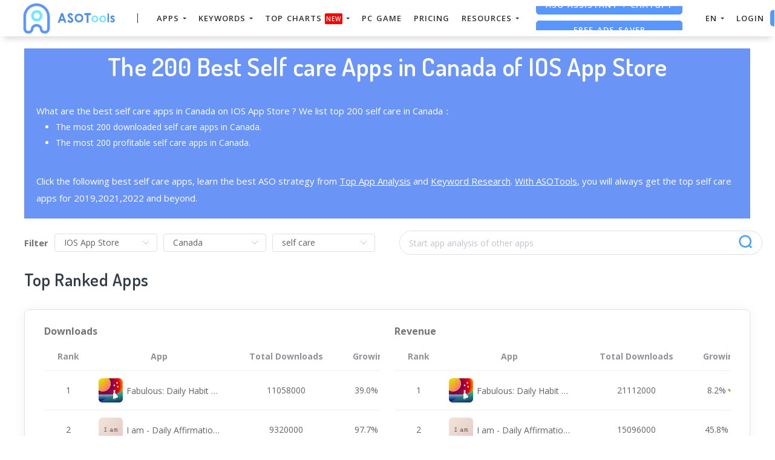

--- FILE ---
content_type: text/html; charset=UTF-8
request_url: https://asotools.io/best-apps/self-care/ios-app-store/canada
body_size: 23841
content:


<!DOCTYPE html>
<html lang="en-US">
<head>
    <meta charset="UTF-8">
    <meta http-equiv="X-UA-Compatible" content="IE=edge">
    <meta name="viewport" content="width=device-width, initial-scale=1, shrink-to-fit=no">
    <meta name="msapplication-TileImage" content="https://cdn.zbaseglobal.com/saasbox/product/icon/d1f1ae0b0f5a7b86479752581f418507.png">
    <link rel="shortcut icon" href="https://cdn.zbaseglobal.com/saasbox/product/icon/d1f1ae0b0f5a7b86479752581f418507.png" type="image/x-icon"/>
    <link rel="apple-touch-icon" href="https://cdn.zbaseglobal.com/saasbox/product/icon/d1f1ae0b0f5a7b86479752581f418507.png">
    <link rel="icon" href="https://cdn.zbaseglobal.com/saasbox/product/icon/d1f1ae0b0f5a7b86479752581f418507.png">
    <link rel="apple-touch-icon-precomposed" href="https://cdn.zbaseglobal.com/saasbox/product/icon/d1f1ae0b0f5a7b86479752581f418507.png">
    <link rel="canonical" href="https://asotools.io/best-apps/self-care/ios-app-store/canada">
            <!-- quora pixel基础像素埋点 -->
    <!-- DO NOT MODIFY -->
<!-- Quora Pixel Code (JS Helper) -->
<script>
!function(q,e,v,n,t,s){if(q.qp) return; n=q.qp=function(){n.qp?n.qp.apply(n,arguments):n.queue.push(arguments);}; n.queue=[];t=document.createElement(e);t.async=!0;t.src=v; s=document.getElementsByTagName(e)[0]; s.parentNode.insertBefore(t,s);}(window, 'script', 'https://a.quora.com/qevents.js');
qp('init', '658a180f3beb4d1d994dc4e060f76d85');
qp('track', 'ViewContent');
</script>
<noscript><img height="1" width="1" style="display:none" src="https://q.quora.com/_/ad/658a180f3beb4d1d994dc4e060f76d85/pixel?tag=ViewContent&noscript=1"/></noscript>
<!-- End of Quora Pixel Code -->
    
            <script type="text/javascript">
            var siteAddress = "https://asotools.io/";
            var domain = siteAddress.trim()
                .replace('http://', '')
                .replace('https://', '')
            if (domain.startsWith('www.')) {
                domain = domain.substring(4);
            }
            domain = domain.split('/')[0];
            domain = '.' + domain;
            var affCode = "5qjmqkdk";
            (
                function(){
                    var t=document.createElement("script");
                    t.type="text/javascript",
                    t.async=!0,
                    t.src='https://cdn.firstpromoter.com/fprom.js',
                    t.onload=t.onreadystatechange=function(){
                        var t=this.readyState;
                        if(!t||"complete"==t||"loaded"==t)
                            try
                            {
                                $FPROM.init(affCode,domain)
                            }catch(t) {}
                    };
                    var e=document.getElementsByTagName("script")[0];
                    e.parentNode.insertBefore(t,e)
                })();
        </script>
    
    <title>The 200 Best Self care Apps in Canada of IOS App Store(2022)</title>    <!-- css --><link rel='stylesheet' type='text/css' href='https://cdn.zbaseglobal.com/popup/css/popup-userinfo-1.7.0.css?v=1596875266'>    <meta name="csrf-param" content="_csrf">
    <meta name="csrf-token" content="dG1tdzZPc1gfWSEiYTYRFDBaFUACIxRgBQlYEkQWBGgeLyVDVAcDHw==">
    <meta name="description" content="Spot the 200 best Self care apps in Canada of IOS App Store. See who are the most downloaded Self care apps and who are the most profitable Self care apps.">
<meta name="keywords" content="best Self care app in Canada">
<link href="//static-global.zingfront.com/common/css/element-index-2.10.0.css" rel="stylesheet">
<link href="//static-global.zingfront.com/common/css/flag-icon-3.3.0.min.css" rel="stylesheet">
<link href="//static-global.zingfront.com/components/css/zingfront-1.6.0.9.min.css" rel="stylesheet">
<link href="https://zbase-global.zingfront.com/saasbox/assets/css/page.min.v1.css" rel="stylesheet">
<link href="https://zbase-global.zingfront.com/saasbox/assets/css/style.min.css" rel="stylesheet">
<script src="//static-global.zingfront.com/common/js/vue-2.6.10.min.js"></script>
<script src="//static-global.zingfront.com/common/js/element-index-2.10.0.js"></script>
<script src="//static-global.zingfront.com/components/js/zingfront-1.6.0.9.min.js"></script>
<script src="https://zbase-global.zingfront.com/saasbox/assets/js/jquery.min.js"></script>
<script src="//aeis.alicdn.com/sd/ncpc/nc.js?t=2015052012"></script>
<script src="https://zbase-global.zingfront.com/static/js/assets_zbase/jquery.min.js"></script>
<script src="//zbase-global.zingfront.com/static/js/ga-assets.js"></script>    <style>
        #saasbox-nav {
            position: fixed;
            z-index: 2000;
            height: 60px;
            min-height: 60px;
            background-color: #FFFFFF;
            border-color: #FFFFFF;
            top: 0;
            box-shadow: 0 10px 10px -6px rgba(0, 0, 0, 0.15);
        }
        #saasbox-nav .nav {
            flex-wrap: nowrap!important;
        }
        #saasbox-nav .nav-navbar .nav-item {
            white-space: nowrap;
        }
        #saasbox-nav .nav-height {
            line-height: inherit;
        }
        #saasbox-nav .nav-item > .nav-link {
            color: #303133;
            padding: 0;
            height: 100%;
            line-height: inherit;
            box-sizing: border-box;
            -webkit-transition: none;
            transition: none;
        }

        .nav-link:hover {
            color: #555;
        }

        .three_level_arrow {
            position: absolute;
            right: 1.25rem;
            /* top: 50%;
            margin-top: -2px; */
            font-style: normal;
            /* border: none; */
            opacity: 0.7;
            width: 5px;
            height: 5px;
            border-top: 1px solid rgba(117,117,117,0.8);
            border-right: 1px solid rgba(117,117,117,0.8);
            border-top-width: 1px !important;
            transform: rotate(45deg); 

        }
        #saasbox-nav .nav-item > .nav-link .arrow {
            border-top: 3px solid#303133;
            vertical-align: middle;
        }
        #saasbox-nav .nav-navbar .nav {
            display: none;
            max-height: calc(100vh - 100px);
            overflow-y: auto;
        }
        .nav-navbar .nav .nav-link {
            line-height: 40px;
            white-space: nowrap;
            overflow: hidden;
            text-overflow: ellipsis;
        }
        .vertical-align-middle {
            transform: translateY(-50%);
            position: relative;
            top: 50%;
        }
        .sbox-carousel .vertical-align-middle {
            transform: none !important;
            position: relative;
            top: 50%;
        }
        #saasbox-nav .navbar-brand img {
                        height: 87px;
                        max-height: 60px;
        }
        #saasbox-nav .nav>li>a:hover {
            background: none !important;
        }
        .layout-container {
            margin-top: 60px;
        }
        #saasbox_page_content .main-content>.container:first-child {
            margin-top: 3rem;
        }
        @media (min-width: 992px) {
            #saasbox-nav .nav-hover .nav-link {
                border-bottom: 2px solid transparent;
            }
            #saasbox-nav .nav-hover:hover .nav-link,#saasbox-nav .nav-actived .nav-link {
                border-bottom: 2px solid #303133;
            }
            #saasbox-nav .nav-height {
                height: 40px;
                line-height: 40px;
            }
        }
        nav.nav a.nav-link:hover {
            background: #f5f5f5;
        }
        .second_level:hover {
            background: #f5f5f5;
        }
        /* nav li:hover {
            background: #f5f5f5;
        } */

        nav.nav a.nav-link:hover+.nav {
            display: block!important;
        }

        #saasbox-nav .nav-navbar .nav-item .nav>li:hover>nav{
            display: block!important;
        }

        #saasbox-nav .nav-navbar .nav-item .nav>li>nav{
            display: none!important;
        }

        #saasbox-nav .nav-navbar .nav-item .nav{
            overflow:visible;
        }

        nav.nav.px-lg.py-lg-4::-webkit-scrollbar{
            width: 0.5px;
            height: 10px;
        }

        nav.nav.px-lg.py-lg-4::-webkit-scrollbar-thumb{
            /* background-color: #fff; */
            /* -webkit-border-radius: 0; */
            /* width: 3px; */
            height: 31px;
            background: gray;
            border-radius: 10px;
        }

        nav.nav a.nav-link+.nav {
            display: none!important;
        }

        #saasbox-nav .nav-navbar .nav-item:hover>.nav {
            display: block!important;
        }

        #saasbox-nav .nav-navbar .nav-item nav li a:hover+.nav {
            display: block!important;
        }

        #saasbox-nav .nav-navbar .nav-item nav li a+.nav {
            display: none!important;
        } 
        

        #saasbox-nav .nav-navbar .nav-item>.nav {
            display: none!important;
        }

        @media (max-width: 1280px) {
            .nav-right > li:last-child > .nav {
                right: -20px;
            }
        }
        @media (min-width: 991.98px) {
            .nav-carousel-mobile {
                display: none;
            }
        }
        .nav-carousel-mobile {
            position: absolute;
            right: 0px;
        }
        @media (max-width: 991.98px) {
            #saasbox-nav .nav-item {
                height: auto!important;
            }

            .nav-link {
                display: block;
                padding: 0.5rem 1rem;
            }
            #saasbox-nav .nav-item > .nav-link {
                color: rgba(117,117,117,0.8);
                height: inherit;
                line-height: inherit;
                padding: 0.5rem;
                margin: 0 !important;
            }
            #saasbox-nav .nav-hover:hover,#saasbox-nav .nav-type-button:hover {
                background: #f5f5f5; 
            }
            #saasbox-nav .nav-item:hover .nav-link{
                color: #555;
            }
            #saasbox-nav .nav-item > .nav-link .arrow {
                border-top: 3px solid rgba(117, 117, 117, 0.8);
            }

            #saasbox-nav .nav-type-button .vertical-align-middle {
                transform: inherit;
                position: inherit;
                top: inherit;
            }

            #saasbox-nav .nav-type-button .saasbox-btn {
                border: inherit !important;
                color: inherit !important;
                border-radius: inherit !important;
                padding: 0 !important;
                line-height: inherit !important;
                background-color: inherit !important;
            }

            #saasbox-nav .nav-type-icon > div {
                color: inherit !important;
            }

            #saasbox-nav .nav-type-icon > div > .arrow {
                border-top: 3px solid rgba(117, 117, 117, 0.8)!important;
            }
            #saasbox-nav .nav-item-carousel-pc {
                display: none;
            }
            #layout-footer .footer-logo {
                max-height: 50px;
            }
        }
        .navbar-toggler {
            margin-right: 0px;
        }
        .py-7 {
            padding-top: 1.25rem !important;
        }
        
        /* .footer {
            overflow: visible;
        } */
       
        .row.gap-y>[class*="col-"] {
            padding-top: 5px;
            padding-bottom: 0px;
        }
        #saasbox-nav .saasbox-btn-corner-ad {
            background-color: #FECC6D !important;
            display: inline-block;
            position: absolute;
            bottom: -6px;
            left: -6px;
            transform: scale(0.6);
            height: 25px;
            width: 25px;
            line-height: 25px;
            font-size: 14px;
            border-radius: 6px;
            color: white;
        }
        .sbox-carousel-hover {
            display:none;
            padding: 10px;
            width: 240px;
            border-radius: 5px;
            box-shadow: 0 0px 1px 1px #cccccc85;
            position: absolute;
            background: white;
            left:20px;
            line-height:1.5;
            white-space: normal;
            word-wrap: break-word;
        }
        .sbox-carousel-hover::before {
            content: '';
            position: absolute;
            z-index: 1;
            top: -5px;
            left: 30px;
            display: block;
            width: 0;
            height: 0;
            border: 5px solid #fff;
            border-top: 0;
            border-left-color: transparent;
            border-right-color: transparent;
        }
        .sbox-carousel-hover::after {
            content: '';
            position: absolute;
            top: -6px;
            left: 28px;
            display: block;
            width: 0;
            height: 0;
            border: 7px solid rgba(240, 240, 240, 0.5);
            border-top: 0;
            border-left-color: transparent;
            border-right-color: transparent;
        }
        .sbox-carousel-hover img {
            height:25px;
            width:25px;
        }
        .sbox-carousel-hover a {
            margin-left:10px;
            text-decoration: underline;
            font-size: 17px;
        }
        .sbox-nav-carousel-link-mobile {
            display:block;
            font-weight: 600;
            text-transform: uppercase;
            letter-spacing: 1px;
            font-size: 0.87em;
            word-spacing: 2px;
            padding-left: 1.125rem;
            padding-right: 1.125rem;
        }
        .sbox-carousel-hover p {
            font-size: 12px;
            line-height: 15px;
            margin-bottom: 0px;
            line-height:1.5;
        }
        .saasbox-container {
            width: 100% !important;
            max-width: 1344px;
            margin: 0 auto;
        }

        .fa {
            font-size: 16px;
            vertical-align: middle;
        }
        .footer .social-btn-container .vertical-align-middle {
            transform: inherit;
            position: inherit;
            top: inherit;
        }
        .footer .social-btn-container {
            /*margin-top: 15px;*/
            margin-bottom: 10px;
            font-weight: 600;
            width: fit-content;
            margin-left: auto;
            margin-right: auto;
        }
        .footer .social .fa {
            margin-top: -4px;
        }
        .nav-line {
            margin: 0 5px;
            border-top: 1px solid #e7e8ec;
        }

        .panel-second-level-menu {
            line-height: 40px;
            white-space: nowrap;
            overflow: hidden;
            text-overflow: ellipsis;
            text-transform: none;
            padding-top: 0.25rem;
            padding-bottom: 0.25rem;
            letter-spacing: .5px;
            font-size: .87em;
            word-spacing: 2px;
            padding-left: 1.125rem;
            padding-right: 1.125rem;
            display: block;
        }
        

        #saasbox-nav .nav-user-img {
            float: left;
            margin-right: 8px;
            width: 48px;
            height: 48px;
            font-size: 48px;
            color: rgba(117,117,117,0.8);
            border-radius: 50%;
        }
        .nav-user-info {
            float: left;
            line-height: 30px;
        }
        .nav-user-info p {
            margin-bottom: 0;
            overflow: hidden;
            text-overflow:ellipsis;
            white-space: nowrap;
        }
        #layout-footer {
            background-color: #fff;
        }
        #layout-footer .footer-logo {
                        height: 87px;
                        max-height: 100px;
        }
        #layout-footer h6 {
            color: #565656;
        }
        #layout-footer a {
            color: #777 !important;
        }
        #layout-footer p {
            color: #777;
        }
        #layout-footer .social-bordered a {
            border: 1px solid #777;
        }
        #layout-footer .dropup span {
            color: #777 !important;
        }
        #layout-footer .dropup a {
            color: #000 !important;
        }
        #layout-footer .social.social-bordered a {
            overflow: hidden;
        }
        #layout-footer .fa-discord {
            background: url("https://cdn.zbaseglobal.com/zbase/test/2021/discord-line.svg");
            position:relative;
            left: -33px;
            -webkit-filter:drop-shadow(32px 0 #777);
            filter:drop-shadow(32px 0 #777);
            background-size: 100% 100%;
            width: 32px;
            height: 32px;
        }
        #layout-footer .dropdown-menu {
            background-color: #FFF !important;
        }
        #layout-footer .dropup .dropdown-toggle {
            pointer-events: none;
        }
        .navbar-dark .navbar-toggler, .navbar-stick-dark.stick .navbar-toggler {
            color: #303133;
        }
        .navbar-light .navbar-toggler, .navbar-stick-light.stick .navbar-toggler {
            color: #303133;
        }
        .navbar-light .navbar-divider, .navbar-stick-light.stick .navbar-divider {
            background-color: #303133;
            opacity: 1;
        }
        .nav-user-profile {
            width: max-content;
        }
        .nav-user-info__name {
            overflow: hidden;
            text-overflow: ellipsis;
            white-space: nowrap;
            -webkit-box-orient: vertical;
            width: 100px;
        }
        .nav-user-info__plan {
            border: 1px solid;
            border-radius: 6px;
            text-align: center;
            width: max-content;
            padding: 0 8px;
        }
        .nav-user-plan-icon {
            vertical-align: sub;
            margin-left: 5px;
            whdth: 20px!important;
        }
        .bs-tooltip-bottom .arrow::before {
            border-bottom-color: #FFFFFF;
        }
        .bs-tooltip-bottom .tooltip-inner {
            color: #5A5A5A;
            background-color: #FFFFFF;
            box-shadow: 0 0 3px 3px #ddd;
        }

        .trigger {
            position: relative;
            text-align: center;
        }

        .popup-custom {
            position: absolute;
            left: 0;
            background: none;
            border-radius: 100px;
            width: 100%;
            top: 83px;
            display: none;
        }

        .popup-custom:before {
            content: "";
            width: 15px;
            height: 15px;
            transform: rotate(-45deg);
            background: #fff;
            position: absolute;
            box-shadow: 1px 4px 8px rgba(0, 0, 0, 0.5);
            z-index: -1;
            top: -2px;
            left: calc(50% - 10px);
        }

        .inner {
            background-color: #fff;
            border-radius: 5px;
            text-align: center;
            width: max-content;
            margin: 0 auto;
            padding: 0 20px;
            box-shadow: 2px 2px 8px rgba(0, 0, 0, 0.2);
        }
        html,body{
            height:auto
        }
        .site-statement {
            text-align: center;
            margin-bottom: -43px;
        }
        .site-statement hr {
            margin: 0px;
        }
        #layout-footer .site-statement p {
            font-size: 12px;
            margin-bottom: 0px;
            color: rgba(7,7,7,0.5);
        }
        #layout-footer .footer-content {
            margin-bottom: 15px;
        }
        .crisp-client {
            z-index: 1999;
        }

        .saasbox-footer-wrap  {
            display: flex;
            margin: 0 -16px;
            padding: 0 16px;
            column-gap: 10px;
        }
        
        .saasbox-footer-wrap .footer-left {
            width: 200px;
            flex-shrink: 0;
            display: flex;
            flex-direction: column;
            justify-content: space-between;
        }

        .saasbox-footer-wrap .footer-middle {
            display: grid;
            flex-grow: 1;
            width: 0;
            column-gap: 10px;
            grid-template-columns: repeat(4, max-content);
            justify-content: space-between;
        }



        @media screen and (max-width: 1080px) {
            .saasbox-footer-wrap .footer-middle {
                grid-template-columns: repeat(3, max-content);
            }
        }


        @media screen and (max-width: 920px){
            .saasbox-footer-wrap .footer-middle {
                grid-template-columns: repeat(2, max-content);
            }
        }


        @media screen and (max-width: 768px){
            .saasbox-footer-wrap .footer-middle {
                grid-template-columns: repeat(1, max-content);
            }

            .saasbox-footer-wrap {
                display: block;
            }
            .saasbox-footer-wrap .footer-left, .saasbox-footer-wrap .footer-middle {
                width: 100%;
            }
        }

        /* @media screen and (max-width: 576px){
            
            .saasbox-footer-wrap .footer-middle {
                grid-template-columns: repeat(1, max-content);
            }

            .saasbox-footer-wrap {
                display: block;
            }
            .saasbox-footer-wrap .footer-left, .saasbox-footer-wrap .footer-middle {
                width: 100%;
            }
 
        } */

        .saasbox-footer-wrap .footer-middle-item  .nav {
            max-width: 300px;
        }



            </style>

    <!-- Favicons -->
    <script async src='https://www.googletagmanager.com/gtag/js?id=UA-140648082-7'></script>
            <script>
                window.dataLayer = window.dataLayer || [];
                function gtag(){dataLayer.push(arguments);}
                gtag('js', new Date());
                gtag('config', 'UA-140648082-7');
            </script>    <script type="text/javascript">
    (function(c,l,a,r,i,t,y){
        c[a]=c[a]||function(){(c[a].q=c[a].q||[]).push(arguments)};
        t=l.createElement(r);t.async=1;t.src="https://www.clarity.ms/tag/"+i;
        y=l.getElementsByTagName(r)[0];y.parentNode.insertBefore(t,y);
    })(window, document, "clarity", "script", "h5rk5wx8k5");
</script></head>


<body class="">
<style>
    #saasbox-nav .saasbox-nav-banner {
        height: 40px !important;
        width: 100%;
        position: fixed;
        top: 60px;
        right: 0;
        left: 0;
        background: #5A96FF;
        z-index: 99999;
    }

    #saasbox-nav .saasbox-nav-banner .nav-banner-content {
        text-align: center;
        line-height: 40px;
        color: #FFFFFF;
    }

    #saasbox-nav .saasbox-nav-banner .nav-banner-close {
        float: right;
        margin-top: 11px;
        margin-right: 11px;
        cursor: pointer;
        color: #FFFFFF;
    }
    #saasbox-nav .nav-navbar .nav-item>.nav, .sbox-carousel-hover {
        z-index: 100000;
    }

    #saasboxNavBanner .nav-banner-close .nav-banner-tooltip {
        visibility: hidden;
        background-color: black;
        color: #fff;
        text-align: center;
        padding: 9px;
        border-radius: 5px;
        position: absolute;
        z-index: 1;
        font-size: 14px;
    }

    #saasboxNavBanner .nav-banner-close:hover .nav-banner-tooltip {
        visibility: visible;
    }

    #saasboxNavBanner .nav-banner-tooltip-bottom {
        top: 45px;
        bottom: auto;
        right: 6px;
    }

    nav.nav {
        right: -40px;
    }

    #saasboxNavBanner .nav-banner-tooltip-bottom::after {
        content: "";
        position: absolute;
        bottom: 100%;
        left: 50%;
        margin-left: 61px;
        border-width: 4px;
        border-style: solid;
        border-color: transparent transparent black transparent;
    }
    @media (min-width: 991.98px) {
        #saasbox-nav .nav-navbar .nav-item>.nav {
            display: none!important;
        }
        #saasbox-nav .nav-navbar .nav-item:hover>.nav {
            display: block!important;
        }
    }

    .over-navbar .navbar-toggler {
        display: block;
    }
    .over-navbar .navbar-mobile {
        -webkit-box-orient: vertical;
        -webkit-box-direction: normal;
        flex-direction: column;
        -webkit-box-align: start;
        align-items: flex-start;
        width: 300px;
        height: 100vh;
        position: fixed;
        top: 0;
        left: -300px;
        bottom: 0;
        padding: 20px;
        background-color: #fff;
        overflow-y: auto;
        overflow-x: hidden;
        -webkit-transition: left 0.3s ease;
        transition: left 0.3s ease;
        z-index: 1002; 
    }
    .over-navbar .nav-navbar .nav {
        position: static;
        visibility: visible;
        opacity: 1;
        -webkit-box-shadow: none;
        box-shadow: none;
        margin-left: 1.25rem;
        padding-top: 0;
        padding-bottom: 0;
        -webkit-transform: translate(0, 0);
        transform: translate(0, 0); 
    }
    .over-navbar .nav-height {
        height: auto!important;
        line-height: inherit!important;
    }
    .over-navbar .backdrop-navbar {
        display: block!important;
    }
    .over-navbar .nav-item-carousel-pc {
        display: none;
    }
    .over-navbar .nav-carousel-mobile {
        display: block;
    }
    .over-navbar .navbar-mobile > * {
        padding-top: 10px;
        padding-bottom: 10px; 
    }
    .over-navbar .nav-actived .nav-link {
        border: none!important;
    }
    .over-navbar .nav-item > .nav-link {
        color: rgba(117,117,117,0.8)!important;
        height: inherit!important;
        line-height: inherit!important;
        padding: 0.5rem!important;
        margin: 0 !important;
    }
    .over-navbar .nav-item:hover .nav-link {
        color: #555!important;
    }
    .over-navbar .nav-hover .nav-link {
        border: none!important;
    }
    .over-navbar .nav-hover:hover .nav-link,.over-navbar .nav-actived .nav-link {
        border: none!important;
    }
    .over-navbar .navbar-divider {
        display: block;
        height: 1px;
        width: 100%;
        margin: 1rem 0;
        padding: 0; 
    }
    .over-navbar .nav-navbar:not(.nav-inline) {
        -webkit-box-orient: vertical;
        -webkit-box-direction: normal;
        flex-direction: column;
        flex-wrap: nowrap;
        width: 100%; }
    .over-navbar .nav-navbar:not(.nav-inline) > .nav-item > .nav-link,
    .over-navbar .nav-navbar:not(.nav-inline) > .nav-link {
        min-height: inherit;
        line-height: inherit;
        padding-top: 0.75rem;
        padding-bottom: 0.75rem;
        font-size: 0.95rem;
        text-transform: none; 
    }
    .over-navbar .nav-navbar:not(.nav-inline) .arrow {
        float: right;
        margin-top: 12px;
        -webkit-transform: rotate(-90deg);
        transform: rotate(-90deg); 
    }
    .over-navbar .nav-navbar:not(.nav-inline) .nav-divider {
        display: none; 
    }
    .over-navbar .nav-navbar:not(.nav-inline) > .nav-item > .nav {
        display: none;
        border-left: 1px dashed rgba(0, 0, 0, 0.08); 
    }
    .over-navbar .nav-navbar:not(.nav-inline) > .nav-item > .nav::before {
        content: '';
        display: inline-block;
        position: absolute;
        top: 9px;
        left: -4px;
        bottom: 15px;
        border-left: 1px dashed rgba(0, 0, 0, 0.08);
        display: none; 
    }
    .over-navbar .nav-navbar .nav.columns-2, .over-navbar .nav-navbar .nav.columns-3 {
        -webkit-box-orient: vertical;
        -webkit-box-direction: normal;
        flex-direction: column;
        min-width: 100%; 
    }
    .over-navbar .nav-navbar .nav.columns-2 > .nav-link,
    .over-navbar .nav-navbar .nav.columns-2 > .nav-item, .over-navbar .nav-navbar .nav.columns-3 > .nav-link,
    .over-navbar .nav-navbar .nav.columns-3 > .nav-item {
        flex-basis: 100%; 
    }
    .over-navbar .nav-navbar .nav .nav-link {
        padding-top: 0.375rem;
        padding-bottom: 0.375rem;
        font-size: 0.875rem; 
    }
    .over-navbar .d-mobile-none {
        display: none !important; 
    }
    .over-navbar .d-mobile-block {
        display: block !important; 
    }
    .over-navbar .d-mobile-flex {
        display: -webkit-box !important;
        display: flex !important; 
    }
    .over-navbar .d-mobile-inline-flex {
        display: -webkit-inline-box !important;
        display: inline-flex !important; 
    }
    .over-navbar .d-mobile-inline-block {
        display: inline-block !important; 
    }
    .over-navbar .nav-item {
        height: auto!important;
    }
    .over-navbar .nav-hover:hover,.over-navbar .nav-type-button:hover {
        background: #f5f5f5; 
    }
    .over-navbar .nav-item:hover .nav-link{
        color: #555;
    }
    .over-navbar .nav-item > .nav-link .arrow {
        border-top: 3px solid rgba(117, 117, 117, 0.8)!important;
    }
    .over-navbar .nav-type-button .vertical-align-middle {
        transform: inherit;
        position: inherit;
        top: inherit;
    }
    .over-navbar .nav-type-button .saasbox-btn {
        border: inherit !important;
        color: inherit !important;
        border-radius: inherit !important;
        padding: 0 !important;
        line-height: inherit !important;
        background-color: inherit !important;
    }
    .over-navbar .nav-type-icon > div {
        color: inherit !important;
    }
    .over-navbar .nav-type-icon > div > .arrow {
        border-top: 3px solid rgba(117, 117, 117, 0.8)!important;
    }
</style>
<!-- Navbar -->
<nav id="saasbox-nav" class="navbar navbar-expand-lg navbar-light navbar-stick-dark">
    <div class="container saasbox-container">

        <div class="navbar-left">
            <button class="navbar-toggler" type="button">&#9776;</button>
            <a class="navbar-brand" href="/">
                <img class="logo-dark" src="https://cdn.zbaseglobal.com/saasbox/product/icon/a67ae7b958598a1c4c91df6750151a9e.png" alt="ASOTools logo">
                <img class="logo-light" src="https://cdn.zbaseglobal.com/saasbox/product/icon/a67ae7b958598a1c4c91df6750151a9e.png" alt="ASOTools logo">
            </a>
        </div>

        <section class="navbar-mobile">
                        <span class='navbar-divider d-mobile-none'></span>            <ul class="nav nav-navbar nav-height">
                <li class='nav-item'  style='height:40px;'>
        <span class='nav-link nav-type-text' style='margin-left: 15px; margin-right: 15px;;cursor: pointer;'>APPS <span class='arrow'></span></span>
        <nav class='nav'><li style='position: relative;' class='second_level'><a class='nav-link' href='/apps'>App Search</a></li><li style='position: relative;' class='second_level'><a class='nav-link' href='/online-apps'>New App</a></li><li style='position: relative;' class='second_level'><a class='nav-link' href='/market-segment'>Segmented Market Analysis</a></li></nav>
    </li><li class='nav-item'  style='height:40px;'>
        <span class='nav-link nav-type-text' style='margin-left: 5px; margin-right: 5px;;cursor: pointer;'>KEYWORDS <span class='arrow'></span></span>
        <nav class='nav'><li style='position: relative;' class='second_level'><a class='nav-link' href='/keywords-intelligence-expansion'>Search Keyword</a></li><li style='position: relative;' class='second_level'><a class='nav-link' href='/keywords'>Keyword SPY</a></li></nav>
    </li><li class='nav-item'  style='height:40px;'>
        <span class='nav-link nav-type-text' style='margin-left: 15px; margin-right: 15px;;cursor: pointer;'>TOP Charts<span style="margin-left:5px;background-color: red;border-radius: 2px;padding: 2px;font-size: 10px;color: #fff;">New</span> <span class='arrow'></span></span>
        <nav class='nav'><li style='position: relative;' class='second_level'><a class='nav-link' href='/top-charts/app-store'>Top App Store</a></li><li style='position: relative;' class='second_level'><a class='nav-link' href='/top-charts/google-play'>Top Google Play</a></li><li style='position: relative;' class='second_level'><a class='nav-link' href='/top-charts/downloads-revenue-ranking'>Top Revenue</a></li><li style='position: relative;' class='second_level'><a class='nav-link' href='/top-charts/pre-order-ranking'>Pre-order Ranking</a></li><li style='position: relative;' class='second_level'><a class='nav-link' href='/app-rankings-top-charts'>App Rankings</a></li><li style='position: relative;' class='second_level'><a class='nav-link' href='/top-charts/short-drama'>Short Drama<span style="margin-left:5px;background-color: red;border-radius: 2px;padding: 2px;font-size: 10px;color: #fff;">New</span></a></li><li style='position: relative;' class='second_level'><a class='nav-link' href='/top-charts/ai-charts'>AI Charts<span style="margin-left:5px;background-color: red;border-radius: 2px;padding: 2px;font-size: 10px;color: #fff;">New</span></a></li></nav>
    </li><li class='nav-item nav-hover'  style='height:40px;'>
        <a class='nav-link nav-type-text' href='/pc-game' style='margin-left: 5px; margin-right: 5px;'>PC Game</a>
        
    </li><li class='nav-item nav-hover'  style='height:40px;'>
        <a class='nav-link nav-type-text' href='/pricing' style='margin-left: 15px; margin-right: 15px;'>Pricing</a>
        
    </li><li class='nav-item'  style='height:40px;position: relative;'>
        <span class='nav-link nav-type-text' style='margin-left: 5px; margin-right: 5px;;cursor: pointer;'>RESOURCES <span class='arrow'></span></span>
        <nav class='nav px-lg py-lg-4' style='overflow-y: auto;position: absolute;transform: translate(50%);'><div style='display: inline-block;vertical-align: top;min-width:110px;'><nav style='padding: 0 4px;'><a class='panel-second-level-menu' style='border-bottom: 1px solid #e7e7e7;font-weight: bold;margin: auto;text-align: center;color:#555;min-width:110px;'>Guide</a><a  class='nav-link' style='margin: auto;text-align: center;' href='/en/guide/aso-guide'>App Keywords</a><a  class='nav-link' style='margin: auto;text-align: center;' href='/en/guide/how-to-use-app-downloads-app-revenue-data'>App Downloads</a><a  class='nav-link' style='margin: auto;text-align: center;' href='/en/guide/topcharts-guide'>Top Charts</a><a  class='nav-link' style='margin: auto;text-align: center;' href='/competitive-analysis'>Competitors</a><a  class='nav-link' style='margin: auto;text-align: center;' href='/en/affiliate-program'>Affiliate Program</a></nav></div><div style='display: inline-block;vertical-align: top;min-width:110px;'><nav style='padding: 0 4px;'><a class='panel-second-level-menu' style='border-bottom: 1px solid #e7e7e7;font-weight: bold;margin: auto;text-align: center;color:#555;min-width:110px;'>Blog</a><a  class='nav-link' style='margin: auto;text-align: center;' href='/blog/app-download-revenue-analysis-q1-2024'>Marketing</a><a  class='nav-link' style='margin: auto;text-align: center;' href='/blog/complete-guide-to-mobile-app-marketing'>Skills</a><a  class='nav-link' style='margin: auto;text-align: center;' href='/blog/iphone-app-icons'>User Case</a><a  class='nav-link' style='margin: auto;text-align: center;' href='/blog/top-10-download-apps-and-games-March-2024'>News</a><a  class='nav-link' style='margin: auto;text-align: center;' href='/blog'>More Blogs</a></nav></div><div style='display: inline-block;vertical-align: top;min-width:110px;'><nav style='padding: 0 4px;'><a class='panel-second-level-menu' style='border-bottom: 1px solid #e7e7e7;font-weight: bold;margin: auto;text-align: center;color:#555;min-width:110px;'>ASO tools</a><a  class='nav-link' style='margin: auto;text-align: center;' href='/free-aso-tools'>ToolBox</a><a  class='nav-link' style='margin: auto;text-align: center;' href='/free-aso-tools/key-metrics'>Extensions</a><a  class='nav-link' style='margin: auto;text-align: center;' href='/free-aso-tools/app-reviews-downloader'>App Reviews</a><a  class='nav-link' style='margin: auto;text-align: center;' href='/free-aso-tools/country-language-switcher'>Play Store</a></nav></div></nav>
    </li>            </ul>

            <ul class="nav nav-navbar nav-right ml-auto nav-height">
                <li class='nav-item nav-item-carousel-pc' style='height:40px;'>
            <div style='height:40px;overflow:hidden' data-sboxinterval=1 class='sbox-carousel'>
            <a class='nav-link nav-type-button' href='https://chrome.google.com/webstore/detail/denote-save-tiktok-facebo/okieokifcnnigcgceookjighhplbhcip?hl=en&utm_source=asotool' style='margin-left: 5px; margin-right: 5px;padding-top: 5px; padding-bottom: 5px;' target='_blank'><div class='saasbox-btn vertical-align-middle' style='border: 1px solid #5A96FF; color: #FFFFFF; border-radius: 5px; padding:8px 15px; line-height: 1; background-color: #5A96FF;;text-align:center;'  data-sboxurl="https://chrome.google.com/webstore/detail/denote-save-tiktok-facebo/okieokifcnnigcgceookjighhplbhcip?hl=en&utm_source=asotool" data-sboxtitle="Denote - Ads Saver" data-sboxsubtitle="Save ads from TikTok, Pinterest, Instagram and Facebook Ad Library." data-sboxicon="saasbox/product/icon/c68307fa5368f8e819d77ab0524453ea.png">Free Ads Saver</div></a><a class='nav-link nav-type-button' href='https://chrome.google.com/webstore/detail/best-aso-tools-for-google/doffdbedgdhbmffejikhlojkopaleian?utm_source=asotool' style='margin-left: 5px; margin-right: 5px;padding-top: 5px; padding-bottom: 5px;' target='_blank'><div class='saasbox-btn vertical-align-middle' style='border: 1px solid #5A96FF; color: #FFFFFF; border-radius: 5px; padding:8px 15px; line-height: 1; background-color: #5A96FF;;text-align:center;'  data-sboxurl="https://chrome.google.com/webstore/detail/best-aso-tools-for-google/doffdbedgdhbmffejikhlojkopaleian?utm_source=asotool" data-sboxtitle="Try our extension!" data-sboxsubtitle="Researching the hidden metrics of the Android app market." data-sboxicon="saasbox/product/icon/a3b12be668bfe03b6e30faadea7baf7b.png">Free ASO Tool</div></a><a class='nav-link nav-type-button' href='https://chrome.google.com/webstore/detail/aso-assistant-with-chatgp/oeamlppmgknmkhckfhimadakddhlmjhe?hl=en&authuser=0' style='margin-left: 5px; margin-right: 5px;padding-top: 5px; padding-bottom: 5px;' target='_blank'><div class='saasbox-btn vertical-align-middle' style='border: 1px solid #5A96FF; color: #FFFFFF; border-radius: 5px; padding:8px 15px; line-height: 1; background-color: #5A96FF;;text-align:center;'  data-sboxurl="https://chrome.google.com/webstore/detail/aso-assistant-with-chatgp/oeamlppmgknmkhckfhimadakddhlmjhe?hl=en&authuser=0" data-sboxtitle="Try our extension!" data-sboxsubtitle="Automation ASO tool with ChatGPT for Google Play" data-sboxicon="saasbox/product/icon/c6c8a5eef1b3a03f4881e00f388f869f.png">ASO Assistant + ChatGPT</div></a>
            
            </div>
            <div class='sbox-carousel-hover' style='top:50px;line-height: 1.5;'><img src='https://cdn.zbaseglobal.com/saasbox/product/icon/d1f1ae0b0f5a7b86479752581f418507.png'><a href='' target='_blank'></a><p>Free Analytics Tool for AliExpress and Shopify</p></div>
        </li><li class='nav-item'  style='height:40px;'>
        <span class='nav-link nav-type-text' style='margin-left: 15px; margin-right: 15px;;cursor: pointer;'>EN <span class='arrow'></span></span>
        <nav class='nav'><li style='position: relative;' class='second_level'><a class='nav-link' href='javascript:void(0);' onclick='switchLanguage("cn")'>中文（简体）</a></li><li style='position: relative;' class='second_level'><a class='nav-link' href='javascript:void(0);' onclick='switchLanguage("en")'>English</a></li></nav>
    </li>                <li class='nav-item nav-hover'  style='height:40px;'>
        <a class='nav-link nav-type-text' href='/user/login' style='margin-left: 5px; margin-right: 5px;'>Login</a>
        
    </li><li class='nav-item'  style='height:40px;'>
        <a class='nav-link nav-type-button' href='/user/register' style='margin-left: 5px; margin-right: 5px;'><div class='saasbox-btn vertical-align-middle' style='border: 1px solid #5A96FF; color: #FFFFFF; border-radius: 5px; padding:6px 15px; line-height: 1; background-color: #5A96FF;;' >Register</div></a>
        
    </li>            </ul>
        </section>
        <div class="nav-carousel-mobile"><div style='height:40px;overflow:hidden;' class='sbox-carousel' data-sboxinterval=1>
                <a class='sbox-nav-carousel-link-mobile' href='https://chrome.google.com/webstore/detail/denote-save-tiktok-facebo/okieokifcnnigcgceookjighhplbhcip?hl=en&utm_source=asotool' target='_blank' style='padding-top:5px;padding-bottom:5px;'><div class='saasbox-btn' style='position: relative;text-align: center;border: 1px solid #5A96FF;color: #FFFFFF;border-radius: 5px;line-height: 1;padding:8px 15px;background-color: #5A96FF;'  data-sboxurl="https://chrome.google.com/webstore/detail/denote-save-tiktok-facebo/okieokifcnnigcgceookjighhplbhcip?hl=en&utm_source=asotool" data-sboxtitle="Denote - Ads Saver" data-sboxsubtitle="Save ads from TikTok, Pinterest, Instagram and Facebook Ad Library." data-sboxicon="saasbox/product/icon/c68307fa5368f8e819d77ab0524453ea.png">Free Ads Saver</div></a><a class='sbox-nav-carousel-link-mobile' href='https://chrome.google.com/webstore/detail/best-aso-tools-for-google/doffdbedgdhbmffejikhlojkopaleian?utm_source=asotool' target='_blank' style='padding-top:5px;padding-bottom:5px;'><div class='saasbox-btn' style='position: relative;text-align: center;border: 1px solid #5A96FF;color: #FFFFFF;border-radius: 5px;line-height: 1;padding:8px 15px;background-color: #5A96FF;'  data-sboxurl="https://chrome.google.com/webstore/detail/best-aso-tools-for-google/doffdbedgdhbmffejikhlojkopaleian?utm_source=asotool" data-sboxtitle="Try our extension!" data-sboxsubtitle="Researching the hidden metrics of the Android app market." data-sboxicon="saasbox/product/icon/a3b12be668bfe03b6e30faadea7baf7b.png">Free ASO Tool</div></a><a class='sbox-nav-carousel-link-mobile' href='https://chrome.google.com/webstore/detail/aso-assistant-with-chatgp/oeamlppmgknmkhckfhimadakddhlmjhe?hl=en&authuser=0' target='_blank' style='padding-top:5px;padding-bottom:5px;'><div class='saasbox-btn' style='position: relative;text-align: center;border: 1px solid #5A96FF;color: #FFFFFF;border-radius: 5px;line-height: 1;padding:8px 15px;background-color: #5A96FF;'  data-sboxurl="https://chrome.google.com/webstore/detail/aso-assistant-with-chatgp/oeamlppmgknmkhckfhimadakddhlmjhe?hl=en&authuser=0" data-sboxtitle="Try our extension!" data-sboxsubtitle="Automation ASO tool with ChatGPT for Google Play" data-sboxicon="saasbox/product/icon/c6c8a5eef1b3a03f4881e00f388f869f.png">ASO Assistant + ChatGPT</div></a>
            </div></div>    </div>
    <div id="saasboxNavBanner" class="saasbox-nav-banner" style="display: none;"></div>
</nav>
<!-- /.navbar -->
<div class="layout-container" id="mainContent">
    <div id='app'></div>
<script>
    const temp = `<div style="padding: 20px 40px">
  <div style="background-color: #6a95f7;color: #FFFFFF;">
    <h1 style="font-weight: bold;color: #FFFFFF;text-align: center">
      The 200 Best {{toUpperCaseFirst(this.getKeywordName(keyword))}} Apps in {{this.getFullCountryEnglishName(this.country)}} of {{this.getFullPlatformName(this.platform)}}
    </h1>
    <div style="padding: 20px;">
      <div>
        What are the best {{this.getKeywordName(keyword)}} apps in {{this.getFullCountryEnglishName(this.country)}} on {{this.getFullPlatformName(this.platform)}} ? We list top 200 {{this.getKeywordName(keyword)}} in {{this.getFullCountryEnglishName(this.country)}}：
      </div>
      <ul style="margin-left: 20px">
        <li style="font-size: 14px;list-style: disc;margin-left: 12px">
          The most 200 downloaded {{this.getKeywordName(keyword)}} apps in {{this.getFullCountryEnglishName(this.country)}}.
        </li>
        <li style="font-size: 14px;list-style: disc;margin-left: 12px">
          The most 200 profitable {{this.getKeywordName(keyword)}} apps in {{this.getFullCountryEnglishName(this.country)}}.
        </li>
      </ul>
      <div style="padding-top: 20px;">
        Click the following best {{this.getKeywordName(keyword)}} apps, learn the best ASO strategy from <a target="_blank" :href="this.base_url + '/apps'" style="text-decoration: underline !important;color: #ffffff"> Top App Analysis</a> and  <a target="_blank" :href="this.base_url + '/keywords'" style="text-decoration: underline !important;color: #ffffff">Keyword Research</a>. <a target="_blank" :href="this.base_url" style="text-decoration: underline !important;color: #ffffff">With ASOTools</a>, you will always get the top {{this.getKeywordName(keyword)}} apps for 2019,2021,2022 and beyond.
      </div>
    </div>
  </div>
  <div style="margin-top: 20px;display: flex;align-items: center">
    <span style="font-weight: bold;">Filter</span>
    <span style="display: flex;align-items: center">
        <zf-select :type="'basic-select'" :name="'please choose'" :v-model="platform" :data="platform_options" @change="platformChange" style="margin-left: 10px">
        </zf-select>
        <zf-select :type="'basic-select'" :name="'please choose'" :v-model="country" :data="country_options" @change="countryChange" style="margin-left: 10px">
        </zf-select>
        <zf-select :type="'basic-search'" :name="'please choose'" :v-model="keyword" :data="keyword_options" @change="keywordChange" style="margin-left: 10px">
        </zf-select>
        <span style="padding-left: 40px"><zf-search v-model="input" type="basic-icon"  :dropDownType='null' :placeholder="'Start app analysis of other apps'" @search="(val) => {inputChange(val);}"></zf-search></span>
      </span>
  </div>
  <div>
    <h3 style="font-weight: bold;padding: 20px 0;">
      Top Ranked Apps
    </h3>
    <div style="display: flex;justify-content: space-around;" class="zf-contain-border">
      <div style="width: 48%">
        <div style="font-size: 16px;font-weight: bold">Downloads</div>
        <el-table fixed :data="download_apps" style="width: 100%" >
          <el-table-column prop="rank" label="Rank" type="index" width="80" align="center" >
          </el-table-column>
          <el-table-column  label="App" align="center" min-width="220">
            <template slot-scope="scope">
              <div style="display: flex;align-items: center;">
                <div style="width: 40px;height: 40px;min-width: 40px">
                  <img width="40" height="40"  :alt="scope.row.app_name" :src="scope.row.app_logo + '?x-oss-process=image/resize,w_40,h_40/format,webp'" style="width: 40px;height: 40px;border-radius: 6px;max-width: 130%">
                </div>
                <div style="overflow: hidden;white-space: nowrap;text-overflow: ellipsis;margin-left: 6px;cursor:pointer" @click='jumpDetail(scope.row)'>{{scope.row.app_name}}</div>
              </div>
            </template>
          </el-table-column>
          <el-table-column prop="value"  align="center" label="Total Downloads" width="200">
          </el-table-column>
          <el-table-column prop="growing"  align="center"  label="Growing">
            <template slot-scope="scope">
              <div>
                {{(Math.abs(scope.row.growing) * 100).toFixed(1) + '%'}}
                <i v-if="scope.row.growing < 0" class="el-icon-caret-bottom" style="margin-left: -4px;color: #61C60D"></i>
                <i v-if="scope.row.growing > 0" class="el-icon-caret-top" style="margin-left: -4px;color: #ea0909"></i>
              </div>
            </template>
          </el-table-column>
        </el-table>
      </div>
      <div style="width: 48%">
        <div style="font-size: 16px;font-weight: bold">Revenue</div>
        <el-table fixed :data="revenue_apps" style="width: 100%">
          <el-table-column prop="rank" label="Rank" type="index" width="80" align="center" >
          </el-table-column>
          <el-table-column  label="App" align="center" min-width="220">
            <template slot-scope="scope">
              <div style="display: flex;align-items: center;">
                <div style="width: 40px;height: 40px;min-width: 40px">
                  <img width="40" height="40" :alt="scope.row.app_name" :src="scope.row.app_logo + '?x-oss-process=image/resize,w_40,h_40/format,webp'" style="width: 40px;height: 40px;border-radius: 6px;max-width: 130%">
                </div>
                <div style="overflow: hidden;white-space: nowrap;text-overflow: ellipsis;margin-left: 6px;cursor:pointer" @click='jumpDetail(scope.row)'>{{scope.row.app_name}}</div>
              </div>
            </template>
          </el-table-column>
          <el-table-column prop="value"  align="center" label="Total Downloads" width="200">
          </el-table-column>
          <el-table-column prop="growing"  align="center"  label="Growing">
            <template slot-scope="scope">
              <div>
                {{(Math.abs(scope.row.growing) * 100).toFixed(1) + '%'}}
                <i v-if="scope.row.growing < 0" class="el-icon-caret-bottom" style="margin-left: -4px;color: #61C60D"></i>
                <i v-if="scope.row.growing > 0" class="el-icon-caret-top" style="margin-left: -4px;color: #ea0909"></i>
              </div>
            </template>
          </el-table-column>
        </el-table>
      </div>
    </div>

  </div>
</div>`;
    let data  = {
        platform: 1,
        country: 1,
        keyword: 1,
        input: '',
        all_platform_options: [
            {
                'label': 'IOS App Store',
                'value': 1,
            },
            {
                'label': 'Google Play',
                'value': 2,
            },
        ],
        platform_options: [],
        all_country_options : [
            {
                'label': 'United States',
                'icon': 'flag-icon flag-icon-us',
                'value': 1,
                'code': 'us'
            },
            {
                'label': 'Canada',
                'icon': 'flag-icon flag-icon-ca',
                'value': 3,
                'code': 'ca'
            },
            {
                'label': 'Mexico',
                'icon': 'flag-icon flag-icon-mx',
                'value': 30,
                'code': 'mx'
            },
            {
                'label': 'Brazil',
                'icon': 'flag-icon flag-icon-br',
                'value': 28,
                'code': 'br'
            },
            {
                'label': 'Chile',
                'icon': 'flag-icon flag-icon-cl',
                'value': 29,
                'code': 'cl'
            },
            {
                'label': 'Argentina',
                'icon': 'flag-icon flag-icon-ar',
                'value': 43,
                'code': 'ar'
            },
            {
                'label': 'Colombia',
                'icon': 'flag-icon flag-icon-co',
                'value': 44,
                'code': 'co'
            },
            {
                'label': 'China',
                'icon': 'flag-icon flag-icon-cn',
                'value': 4,
                'code': 'cn',
                'disabled': false
            },
            {
                'label': 'South Korea',
                'icon': 'flag-icon flag-icon-kr',
                'value': 8,
                'code': 'kr'
            },
            {
                'label': 'Japan',
                'icon': 'flag-icon flag-icon-jp',
                'value': 9,
                'code': 'jp'
            },
            {
                'label': 'Malaysia',
                'icon': 'flag-icon flag-icon-my',
                'value': 11,
                'code': 'my'
            },
            {
                'label': 'Singapore',
                'icon': 'flag-icon flag-icon-sg',
                'value': 12,
                'code': 'sg'
            },
            {
                'label': 'Indonesia',
                'icon': 'flag-icon flag-icon-id',
                'value': 14,
                'code': 'id'
            },
            {
                'label': 'Thailand',
                'icon': 'flag-icon flag-icon-th',
                'value': 15,
                'code': 'th'
            },
            {
                'label': 'Vietnam',
                'icon': 'flag-icon flag-icon-vn',
                'value': 16,
                'code': 'vn'
            },
            {
                'label': 'India',
                'icon': 'flag-icon flag-icon-in',
                'value': 17,
                'code': 'in'
            },
            {
                'label': 'Bahrain',
                'icon': 'flag-icon flag-icon-bh',
                'value': 21,
                'code': 'bh'
            },
            {
                'label': 'Qatar',
                'icon': 'flag-icon flag-icon-qa',
                'value': 22,
                'code': 'qa'
            },
            {
                'label': 'Azerbaijan',
                'icon': 'flag-icon flag-icon-az',
                'value': 23,
                'code': 'az'
            },
            {
                'label': 'Lebanon',
                'icon': 'flag-icon flag-icon-lb',
                'value': 24,
                'code': 'lb'
            },
            {
                'label': 'Kuwait',
                'icon': 'flag-icon flag-icon-kw',
                'value': 25,
                'code': 'kw'
            },
            {
                'label': 'Israel',
                'icon': 'flag-icon flag-icon-il',
                'value': 26,
                'code': 'il'
            },
            {
                'label': 'Philippines',
                'icon': 'flag-icon flag-icon-ph',
                'value': 37,
                'code': 'ph'
            },
            {
                'label': 'Saudi Arabia',
                'icon': 'flag-icon flag-icon-sa',
                'value': 38,
                'code': 'sa'
            },
            {
                'label': 'United Arab Emirates',
                'icon': 'flag-icon flag-icon-ae',
                'value': 39,
                'code': 'ae'
            },
            {
                'label': 'Pakistan',
                'icon': 'flag-icon flag-icon-pk',
                'value': 45,
                'code': 'pk'
            },
            {
                'label': 'Oman',
                'icon': 'flag-icon flag-icon-om',
                'value': 46,
                'code': 'om'
            },
            {
                'label': 'Taiwan',
                'icon': 'flag-icon flag-icon-tw',
                'value': 13,
                'code': 'tw'
            },
            {
                'label': 'Macao',
                'icon': 'flag-icon flag-icon-mo',
                'value': 19,
                'code': 'mo'
            },
            {
                'label': 'Hong Kong',
                'icon': 'flag-icon flag-icon-hk',
                'value': 20,
                'code': 'hk'
            },
            {
                'label': 'France',
                'icon': 'flag-icon flag-icon-fr',
                'value': 5,
                'code': 'fr'
            },
            {
                'label': 'Germany',
                'icon': 'flag-icon flag-icon-de',
                'value': 6,
                'code': 'de'
            },
            {
                'label': 'Italy',
                'icon': 'flag-icon flag-icon-it',
                'value': 7,
                'code': 'it'
            },
            {
                'label': 'Russian',
                'icon': 'flag-icon flag-icon-ru',
                'value': 10,
                'code': 'ru'
            },
            {
                'label': 'United Kingdom',
                'icon': 'flag-icon flag-icon-gb',
                'value': 18,
                'code': 'gb'
            },
            {
                'label': 'Spain',
                'icon': 'flag-icon flag-icon-es',
                'value': 32,
                'code': 'es'
            },
            {
                'label': 'Netherlands',
                'icon': 'flag-icon flag-icon-nl',
                'value': 33,
                'code': 'nl'
            },
            {
                'label': 'Norway',
                'icon': 'flag-icon flag-icon-no',
                'value': 34,
                'code': 'no'
            },
            {
                'label': 'Poland',
                'icon': 'flag-icon flag-icon-pl',
                'value': 35,
                'code': 'pl'
            },
            {
                'label': 'Portugal',
                'icon': 'flag-icon flag-icon-pt',
                'value': 36,
                'code': 'pt'
            },
            {
                'label': 'Turkey',
                'icon': 'flag-icon flag-icon-tr',
                'value': 31,
                'code': 'tr'
            },
            {
                'label': 'Egypt',
                'icon': 'flag-icon flag-icon-eg',
                'value': 27,
                'code': 'eg'
            },
            {
                'label': 'Kenya',
                'icon': 'flag-icon flag-icon-ke',
                'value': 40,
                'code': 'ke'
            },
            {
                'label': 'Nigeria',
                'icon': 'flag-icon flag-icon-ng',
                'value': 41,
                'code': 'ng'
            },
            {
                'label': 'Australia',
                'icon': 'flag-icon flag-icon-au',
                'value': 2,
                'code': 'au'
            },
            {
                'label': 'New Zealand',
                'icon': 'flag-icon flag-icon-nz',
                'value': 42,
                'code': 'nz'
            }
        ],
        country_options : [],
        all_keyword_options : [{'value':1,'label':'dating'},{'value':2,'label':'photo editing'},{'value':3,'label':'investment'},{'value':4,'label':'workout'},{'value':5,'label':'language learning'},{'value':6,'label':'apple watch'},{'value':7,'label':'hook up'},{'value':8,'label':'weight loss'},{'value':9,'label':'video editing'},{'value':10,'label':'instant money'},{'value':11,'label':'investing'},{'value':12,'label':'budgeting'},{'value':13,'label':'ipad'},{'value':14,'label':'editing'},{'value':15,'label':'cash advance'},{'value':16,'label':'fitness'},{'value':17,'label':'news'},{'value':18,'label':'stock'},{'value':19,'label':'drawing'},{'value':20,'label':'weather'},{'value':21,'label':'sugar daddy'},{'value':22,'label':'crypto'},{'value':23,'label':'budget'},{'value':24,'label':'money making'},{'value':25,'label':'running'},{'value':26,'label':'job'},{'value':27,'label':'weightlifting'},{'value':28,'label':'productivity'},{'value':29,'label':'paying'},{'value':30,'label':'streaming'},{'value':31,'label':'word'},{'value':32,'label':'travel'},{'value':33,'label':'Animation'},{'value':34,'label':'paid'},{'value':35,'label':'apartment'},{'value':36,'label':'tv'},{'value':37,'label':'game'},{'value':38,'label':'stuff selling'},{'value':39,'label':'hotel booking'},{'value':40,'label':'firestick'},{'value':41,'label':'music'},{'value':42,'label':'cash'},{'value':43,'label':'mac'},{'value':44,'label':'mental health'},{'value':45,'label':'porn'},{'value':46,'label':'meditation'},{'value':47,'label':'trading'},{'value':48,'label':'job search'},{'value':49,'label':'nutrition'},{'value':50,'label':'mobile banking'},{'value':51,'label':'selling'},{'value':52,'label':'finance'},{'value':53,'label':'cash back'},{'value':54,'label':'carplay'},{'value':55,'label':'loan'},{'value':56,'label':'pregnancy'},{'value':57,'label':'jailbroken firestick'},{'value':58,'label':'social media'},{'value':59,'label':'shoe'},{'value':60,'label':'collage'},{'value':61,'label':'hiking'},{'value':62,'label':'gambling'},{'value':63,'label':'sms'},{'value':64,'label':'betting'},{'value':65,'label':'survey'},{'value':66,'label':'rental'},{'value':67,'label':'kids learning'},{'value':68,'label':'note taking'},{'value':69,'label':'manga'},{'value':70,'label':'golf'},{'value':71,'label':'spanish learning'},{'value':72,'label':'sex'},{'value':73,'label':'brain game'},{'value':74,'label':'mindfulness'},{'value':75,'label':'payday loan'},{'value':76,'label':'organization'},{'value':77,'label':'biking'},{'value':78,'label':'stock trading'},{'value':79,'label':'stock news'},{'value':80,'label':'money loaning'},{'value':81,'label':'therapy'},{'value':82,'label':'food delivery'},{'value':83,'label':'filter'},{'value':84,'label':'widget'},{'value':85,'label':'car'},{'value':86,'label':'fishing'},{'value':87,'label':'credit'},{'value':88,'label':'sports betting'},{'value':89,'label':'clothes selling'},{'value':90,'label':'baby'},{'value':91,'label':'planner'},{'value':92,'label':'family tracking'},{'value':93,'label':'credit building'},{'value':94,'label':'exercise'},{'value':95,'label':'sexting'},{'value':96,'label':'clothing'},{'value':97,'label':'movie'},{'value':98,'label':'paying driving'},{'value':99,'label':'sleep tracking'},{'value':100,'label':'sleep'},{'value':101,'label':'yoga'},{'value':102,'label':'stocks buying'},{'value':103,'label':'call blocker'},{'value':104,'label':'oculus'},{'value':105,'label':'music making'},{'value':106,'label':'hotel'},{'value':107,'label':'sugar baby'},{'value':108,'label':'lg smart tv'},{'value':109,'label':'photo filter'},{'value':110,'label':'calendar'},{'value':111,'label':'tracking'},{'value':112,'label':'podcast'},{'value':113,'label':'toddlers'},{'value':114,'label':'kids math'},{'value':115,'label':'spy'},{'value':116,'label':'casino'},{'value':117,'label':'toddlers learning'},{'value':118,'label':'kids reading'},{'value':119,'label':'roku'},{'value':120,'label':'math'},{'value':121,'label':'iwatch'},{'value':122,'label':'drivers'},{'value':123,'label':'writing'},{'value':124,'label':'health'},{'value':125,'label':'wedding'},{'value':126,'label':'time'},{'value':127,'label':'interior'},{'value':128,'label':'coupon'},{'value':129,'label':'galaxy watch 4'},{'value':130,'label':'money saving'},{'value':131,'label':'gig'},{'value':132,'label':'shopify'},{'value':133,'label':'astrology'},{'value':134,'label':'used'},{'value':135,'label':'german learning'},{'value':136,'label':'shopping'},{'value':137,'label':'buy'},{'value':138,'label':'hidden'},{'value':139,'label':'one'},{'value':140,'label':'meeting people'},{'value':141,'label':'reading'},{'value':142,'label':'credit monitoring'},{'value':143,'label':'tax'},{'value':144,'label':'to'},{'value':145,'label':'money transfer'},{'value':146,'label':'lidar'},{'value':147,'label':'language'},{'value':148,'label':'home'},{'value':149,'label':'threesome'},{'value':150,'label':'wear'},{'value':151,'label':'gay'},{'value':152,'label':'vr'},{'value':153,'label':'coloring'},{'value':154,'label':'delivery'},{'value':155,'label':'financial'},{'value':156,'label':'hunting'},{'value':157,'label':'youtube'},{'value':158,'label':'payment'},{'value':159,'label':'clothes shopping'},{'value':160,'label':'messaging'},{'value':161,'label':'car rental'},{'value':162,'label':'keto'},{'value':163,'label':'book'},{'value':164,'label':'food'},{'value':165,'label':'diet'},{'value':166,'label':'college students'},{'value':167,'label':'schools'},{'value':168,'label':'japanese learning'},{'value':169,'label':'chromebook'},{'value':170,'label':'adhd'},{'value':171,'label':'sneaker'},{'value':172,'label':'friends making'},{'value':173,'label':'ghost hunting'},{'value':174,'label':'art'},{'value':175,'label':'payday'},{'value':176,'label':'korean learning'},{'value':177,'label':'house hunting'},{'value':178,'label':'design'},{'value':179,'label':'jailbreak'},{'value':180,'label':'guitar'},{'value':181,'label':'anxiety'},{'value':182,'label':'linux'},{'value':183,'label':'road'},{'value':184,'label':'bible'},{'value':185,'label':'poker'},{'value':186,'label':'graphic design'},{'value':187,'label':'texting'},{'value':188,'label':'fantasy football'},{'value':189,'label':'digital art'},{'value':190,'label':'fasting'},{'value':191,'label':'coding'},{'value':192,'label':'cooking'},{'value':193,'label':'photoshop'},{'value':194,'label':'scheduling'},{'value':195,'label':'movie maker'},{'value':196,'label':'deepfake'},{'value':197,'label':'boating'},{'value':198,'label':'rv'},{'value':199,'label':'cash transfer'},{'value':200,'label':'adult'},{'value':201,'label':'board game'},{'value':202,'label':'tesla'},{'value':203,'label':'real estate'},{'value':204,'label':'investments'},{'value':205,'label':'flight'},{'value':206,'label':'chat room'},{'value':207,'label':'money'},{'value':208,'label':'puzzle'},{'value':209,'label':'email'},{'value':210,'label':'google'},{'value':211,'label':'cashback'},{'value':212,'label':'photo'},{'value':213,'label':'plant'},{'value':214,'label':'christian'},{'value':215,'label':'kodi'},{'value':216,'label':'t shirts design'},{'value':217,'label':'self care'},{'value':218,'label':'recipe'},{'value':219,'label':'youtube videos to mp3 converting'},{'value':220,'label':'sportsbook'},{'value':221,'label':'educational'},{'value':222,'label':'fast food'},{'value':223,'label':'vibrating'},{'value':224,'label':'side hustle'},{'value':225,'label':'selfie editing'},{'value':226,'label':'getting laid'},{'value':227,'label':'swinger'},{'value':228,'label':'resale'},{'value':229,'label':'audiobook'},{'value':230,'label':'buy and sell'},{'value':231,'label':'sports gambling'},{'value':232,'label':'to do'},{'value':233,'label':'offline music'},{'value':234,'label':'windows'},{'value':235,'label':'driving'},{'value':236,'label':'background removing'},{'value':237,'label':'mobile trading'},{'value':238,'label':'devotional'},{'value':239,'label':'root'},{'value':240,'label':'trivia'},{'value':241,'label':'preschoolers educational'},{'value':242,'label':'apk'},{'value':243,'label':'music production'},{'value':244,'label':'bike riding'},{'value':245,'label':'conservative news'},{'value':246,'label':'preschool learning'},{'value':247,'label':'texting from computer'},{'value':248,'label':'instagram stories'},{'value':249,'label':'foreign'},{'value':250,'label':'puzzle game'},{'value':251,'label':'fitbit'},{'value':252,'label':'vocabulary'},{'value':253,'label':'apps hiding'},{'value':254,'label':'goal tracking'},{'value':255,'label':'reward'},{'value':256,'label':'saving'},{'value':257,'label':'playing with friends'},{'value':258,'label':'cheating spouse'},{'value':259,'label':'french learning'},{'value':260,'label':'drinking game'},{'value':261,'label':'period tracking'},{'value':262,'label':'furniture selling'},{'value':263,'label':'indoor cycling'},{'value':264,'label':'edit'},{'value':265,'label':'translation'},{'value':266,'label':'learning'},{'value':267,'label':'vacation rental'},{'value':268,'label':'youtube download'},{'value':269,'label':'camping'},{'value':270,'label':'affirmation'},{'value':271,'label':'cycling'},{'value':272,'label':'kids coding'},{'value':273,'label':'personal training'},{'value':274,'label':'piano learning'},{'value':275,'label':'karaoke'},{'value':276,'label':'online shopping'},{'value':277,'label':'4 year olds educational'},{'value':278,'label':'discounts'},{'value':279,'label':'multiplication'},{'value':280,'label':'dogecoin buying'},{'value':281,'label':'learn to read'},{'value':282,'label':'parental control'},{'value':283,'label':'toddlers educational'},{'value':284,'label':'videos creating'},{'value':285,'label':'meet up'},{'value':286,'label':'security camera'},{'value':287,'label':'walking'},{'value':288,'label':'depression'},{'value':289,'label':'study'},{'value':290,'label':'microsoft teams'},{'value':291,'label':'nft'},{'value':292,'label':'music downloader'},{'value':293,'label':'instagram posts'},{'value':294,'label':'car buying'},{'value':295,'label':'health tracking'},{'value':296,'label':'deals'},{'value':297,'label':'wellness'},{'value':298,'label':'watch'},{'value':299,'label':'discount shopping'},{'value':300,'label':'personal trainers'},{'value':301,'label':'hunting time'},{'value':302,'label':'planning'},{'value':303,'label':'sports'},{'value':304,'label':'cheating'},{'value':305,'label':'house rental'},{'value':306,'label':'finding friends'},{'value':307,'label':'teachers'},{'value':308,'label':'pricing'},{'value':309,'label':'day trading'},{'value':310,'label':'rideshare'},{'value':311,'label':'storing photos'},{'value':312,'label':'vpn'},{'value':313,'label':'money borrowing'},{'value':314,'label':'mp3 music downloader'},{'value':315,'label':'employee engagement'},{'value':316,'label':'random chat'},{'value':317,'label':'relaxation'},{'value':318,'label':'download'},{'value':319,'label':'zoom'},{'value':320,'label':'chess'},{'value':321,'label':'weight gaining'},{'value':322,'label':'camera'},{'value':323,'label':'wallpaper'},{'value':324,'label':'kindergarten reading'},{'value':325,'label':'piano'},{'value':326,'label':'preschool'},{'value':327,'label':'food tracking'},{'value':328,'label':'car selling'},{'value':329,'label':'multiplayer'},{'value':330,'label':'kids educational'},{'value':331,'label':'firestick sports'},{'value':332,'label':'guitar learning'},{'value':333,'label':'instagram'},{'value':334,'label':'face editing'},{'value':335,'label':'horoscope'},{'value':336,'label':'making edits'},{'value':337,'label':'cbt'},{'value':338,'label':'period'},{'value':339,'label':'chat'},{'value':340,'label':'algebra'},{'value':341,'label':'students'},{'value':342,'label':'lifting'},{'value':343,'label':'teams'},{'value':344,'label':'tethering'},{'value':345,'label':'slack'},{'value':346,'label':'brain training'},{'value':347,'label':'meme'},{'value':348,'label':'affair'},{'value':349,'label':'3rd'},{'value':350,'label':'pay later'},{'value':351,'label':'meal planning'},{'value':352,'label':'coin'},{'value':353,'label':'meeting'},{'value':354,'label':'bingo'},{'value':355,'label':'realtor'},{'value':356,'label':'english learning'},{'value':357,'label':'business'},{'value':358,'label':'location'},{'value':359,'label':'sober'},{'value':360,'label':'organizing'},{'value':361,'label':'ar'},{'value':362,'label':'plant id'},{'value':363,'label':'financial planning'},{'value':364,'label':'journal'},{'value':365,'label':'offline'},{'value':366,'label':'personal finance'},{'value':367,'label':'mobile'},{'value':368,'label':'secret texting'},{'value':369,'label':'fashion'},{'value':370,'label':'pc'},{'value':371,'label':'chess learning'},{'value':372,'label':'phonics'},{'value':373,'label':'store'},{'value':374,'label':'preschoolers'},{'value':375,'label':'investor'},{'value':376,'label':'instant cash'},{'value':377,'label':'fonts for'},{'value':378,'label':'speech therapy'},{'value':379,'label':'medical'},{'value':380,'label':'money lending'},{'value':381,'label':'gym'},{'value':382,'label':'todo'},{'value':383,'label':'rebate'},{'value':384,'label':'selfie'},{'value':385,'label':'credit score'},{'value':386,'label':'escape room'},{'value':387,'label':'mp3 downloader'},{'value':388,'label':'microsoft'},{'value':389,'label':'card game'},{'value':390,'label':'spin'},{'value':391,'label':'house'},{'value':392,'label':'marketplace'},{'value':393,'label':'kindergarten math'},{'value':394,'label':'tether'},{'value':395,'label':'kids phone monitoring'},{'value':396,'label':'calorie counting'},{'value':397,'label':'moving'},{'value':398,'label':'gardening'},{'value':399,'label':'bloggers'},{'value':400,'label':'firestick movie'},{'value':401,'label':'ubuntu'},{'value':402,'label':'scholarship'},{'value':403,'label':'small business'},{'value':404,'label':'fire stick'},{'value':405,'label':'tiktok'},{'value':406,'label':'bike'},{'value':407,'label':'video'},{'value':408,'label':'windows 10'},{'value':409,'label':'journaling'},{'value':410,'label':'macos'},{'value':411,'label':'ghost'},{'value':412,'label':'face'},{'value':413,'label':'bitcoin'},{'value':414,'label':'Comics'},{'value':415,'label':'Parenting'},{'value':416,'label':'Racing'},{'value':417,'label':'Libraries'},{'value':418,'label':'Lifestyle'},{'value':419,'label':'word game'},{'value':420,'label':'squid game'},{'value':421,'label':'sex game'},{'value':422,'label':'adult game'},{'value':423,'label':'pogo game'},{'value':424,'label':'family game'},{'value':425,'label':'adults word game'},{'value':426,'label':'bookworm game'},{'value':427,'label':'set game'},{'value':428,'label':'mystery game'},{'value':429,'label':'hunting game'},{'value':430,'label':'sex video game'},{'value':431,'label':'party game'},{'value':432,'label':'spiderman game'},{'value':433,'label':'road trip game'},{'value':434,'label':'couples game'},{'value':435,'label':'frozen game'},{'value':436,'label':'dinosaur game'},{'value':437,'label':'family game night'},{'value':438,'label':'imessage game'},{'value':439,'label':'sexy game'},{'value':440,'label':'baseball game'},{'value':441,'label':'fun game to play with friends'},{'value':442,'label':'matching game'},{'value':443,'label':'bowling game'},{'value':444,'label':'christmas game'},{'value':445,'label':'multiplication game'},{'value':446,'label':'relaxing game'},{'value':447,'label':'game hack'},{'value':448,'label':'lego game'},{'value':449,'label':'line game'},{'value':450,'label':'cooking game'},{'value':451,'label':'anime game'},{'value':452,'label':'food game'},{'value':453,'label':'seniors game'},{'value':454,'label':'storyline game'},{'value':455,'label':'war game'},{'value':456,'label':'pool game'},{'value':457,'label':'stress relieving game'},{'value':458,'label':'gay game'},{'value':459,'label':'adventure game'},{'value':460,'label':'boxing game'},{'value':461,'label':'spongebob game'},{'value':462,'label':'calming game'},{'value':463,'label':'farm game'},{'value':464,'label':'fun family game'},{'value':465,'label':'hidden object game'},{'value':466,'label':'pregnant game'},{'value':467,'label':'fitness game'},{'value':468,'label':'squid game games'},{'value':469,'label':'building game'},{'value':470,'label':'mindless game'},{'value':471,'label':'cat game'},{'value':472,'label':'nook game'},{'value':473,'label':'match game'},{'value':474,'label':'physics game'},{'value':475,'label':'2 person'},{'value':476,'label':'funniest game'},{'value':477,'label':'social game'},{'value':478,'label':'fun party game'},{'value':479,'label':'idle game'},{'value':480,'label':'village game'},{'value':481,'label':'monster truck game'},{'value':482,'label':'teens game'},{'value':483,'label':'monkey game'},{'value':484,'label':'logic game'},{'value':485,'label':'adult sex game'},{'value':486,'label':'sniper game'},{'value':487,'label':'nudity game'},{'value':488,'label':'princess game'},{'value':489,'label':'black game'},{'value':490,'label':'fun adult game'},{'value':491,'label':'stickman game'},{'value':492,'label':'puppy game'}],
        keyword_options : [],
        download_apps: [],
        revenue_apps: [],
        data: {"already_exist_params":{"IOS App Store":["us","au","us","au","ca","cn","fr","de","it","kr"]},"country":"Canada","platform":"IOS App Store","category":"self care","data":{"download":[{"app_id":1203637303,"app_name":"Fabulous: Daily Habit Tracker","app_logo":"https:\/\/appcdn-global.zingfront.com\/imgs\/d4ea3428dc60a0508ef190ccb102be0b.jpg","value":11058000,"growing":-0.39},{"app_id":874656917,"app_name":"I am - Daily Affirmations","app_logo":"https:\/\/appcdn-global.zingfront.com\/imgs\/9f9652506e0bd7b3f7deba3d3b8285c3.jpg","value":9320000,"growing":0.977},{"app_id":1241229134,"app_name":"Reflectly - Journal & AI Diary","app_logo":"https:\/\/appcdn-global.zingfront.com\/imgs\/2ed87b362a9385fcd6e1c297f71ed6fb.jpg","value":9225000,"growing":-0.67},{"app_id":1194023242,"app_name":"Daylio Journal - Goals, Habits","app_logo":"https:\/\/appcdn-global.zingfront.com\/imgs\/f9bf4375d5f2b50a8ba453ed1b0fd8e0.jpg","value":4351000,"growing":-0.233},{"app_id":1438388363,"app_name":"Habit Tracker","app_logo":"https:\/\/appcdn-global.zingfront.com\/imgs\/1ef5169bf3e9739dc9b94da240f718d7.jpg","value":3908000,"growing":0.033},{"app_id":616145031,"app_name":"Internet Speed Test Speedcheck","app_logo":"https:\/\/appcdn-global.zingfront.com\/imgs\/22e303666ad0e65961bf4e217e16d217.jpg","value":3739000,"growing":0.044},{"app_id":1528595748,"app_name":"Finch: Self Care Widget Pet","app_logo":"https:\/\/appcdn-global.zingfront.com\/imgs\/e4f2047b6531a4342c6dd602669e7db4.jpg","value":3107000,"growing":0.227},{"app_id":1320618078,"app_name":"DigiLocker","app_logo":"https:\/\/appcdn-global.zingfront.com\/imgs\/a3813b12ec17769b858f8857e073059d.jpg","value":3027000,"growing":-0.06},{"app_id":1200315258,"app_name":"BHIM \u2013 Making India Cashless","app_logo":"https:\/\/appcdn-global.zingfront.com\/imgs\/5137fef01b8db2bce13c460af94e1303.jpg","value":2221000,"growing":-0.493},{"app_id":1424178757,"app_name":"Plant Nanny\u00b2 Water Tracker Log","app_logo":"https:\/\/appcdn-global.zingfront.com\/imgs\/6a707568269c8ab25a6ca5960593fb03.jpg","value":2154000,"growing":-0.206},{"app_id":1489889871,"app_name":"Moonly \u2014 Daily Moon Calendar","app_logo":"https:\/\/appcdn-global.zingfront.com\/imgs\/c4edec34570e9c855c05dc401ea9ce91.jpg","value":1882000,"growing":0.333},{"app_id":1475128511,"app_name":"Bloom: CBT Therapy & Journal","app_logo":"https:\/\/appcdn-global.zingfront.com\/imgs\/c842544dd29c827c0dae7aef56a6710b.jpg","value":1500000,"growing":0.248},{"app_id":1312926037,"app_name":"stoic.","app_logo":"https:\/\/appcdn-global.zingfront.com\/imgs\/1b17fef79b93e0427018adc1175edf11.jpg","value":1483000,"growing":-0.562},{"app_id":1378384555,"app_name":"#SelfCare","app_logo":"https:\/\/appcdn-global.zingfront.com\/imgs\/25dd2813cb49676625ece12ba81afe00.jpg","value":1454000,"growing":-0.207},{"app_id":600002523,"app_name":"MobiKwik - Recharge & Bill Pay","app_logo":"https:\/\/appcdn-global.zingfront.com\/imgs\/512e0c6ee192cc178c074e6d8899e216.jpg","value":1295000,"growing":-0.504},{"app_id":1553223828,"app_name":"DailyBean - simplest journal","app_logo":"https:\/\/appcdn-global.zingfront.com\/imgs\/eb961c53f5c6176868f7b923072beffb.jpg","value":961000,"growing":-0.133},{"app_id":1468882685,"app_name":"Tangerine: Self-care & Goals","app_logo":"https:\/\/appcdn-global.zingfront.com\/imgs\/87a6fde50c06386f04a7c534b735618f.jpg","value":898000,"growing":0.339},{"app_id":1581114201,"app_name":"Pulsebit: Heart Rate Monitor","app_logo":"https:\/\/appcdn-global.zingfront.com\/imgs\/6b202300f75c03324cf3bb5bad9137d3.jpg","value":679000,"growing":0.241},{"app_id":1372575227,"app_name":"Gratitude - Happiness Journal","app_logo":"https:\/\/appcdn-global.zingfront.com\/imgs\/558b68ff52381bd4d98cde2956793d27.jpg","value":499000,"growing":0.03},{"app_id":1444244578,"app_name":"Sayana: Daily Self-Care Guide","app_logo":"https:\/\/appcdn-global.zingfront.com\/imgs\/310bda2ee702917acc7ca8bb21c3f9a5.jpg","value":449000,"growing":-0.449},{"app_id":877495926,"app_name":"Freecharge: UPI, Pay Later","app_logo":"https:\/\/appcdn-global.zingfront.com\/imgs\/d834e1c179a70ee76b303b40a2b2ac0b.jpg","value":331000,"growing":-0.101},{"app_id":790617957,"app_name":"My BSNL","app_logo":"https:\/\/appcdn-global.zingfront.com\/imgs\/aa7e6b3090a5e73a4e057ac9ce5a7eb8.jpg","value":287000,"growing":-0.148},{"app_id":1062945251,"app_name":"5 Minute Journal: Self-Care","app_logo":"https:\/\/appcdn-global.zingfront.com\/imgs\/70630c255e4321be685c29c94abdb33f.jpg","value":243000,"growing":0.978},{"app_id":1498695422,"app_name":"Routines by Care\/of","app_logo":"https:\/\/appcdn-global.zingfront.com\/imgs\/8a656d4c58cb58d186488d482f7332f4.jpg","value":187000,"growing":0.098},{"app_id":1248732517,"app_name":"Data Usage - Save more money","app_logo":"https:\/\/appcdn-global.zingfront.com\/imgs\/ba99f8ba0592994fe4985cce07bb5392.jpg","value":172000,"growing":-0.515},{"app_id":1072397377,"app_name":"365 Gratitude Journal","app_logo":"https:\/\/appcdn-global.zingfront.com\/imgs\/bc25223d621536cd8202c2dd29c7be18.jpg","value":103000,"growing":0.76},{"app_id":1586971313,"app_name":"BSNL Selfcare","app_logo":"https:\/\/appcdn-global.zingfront.com\/imgs\/ef2878d3e4395f0089ab651eddc241ad.jpg","value":96000,"growing":-0.565},{"app_id":1323264990,"app_name":"Amaha: Mental Health Self-Care","app_logo":"https:\/\/appcdn-global.zingfront.com\/imgs\/af2380961048a2680e401be435c85ab3.jpg","value":75000,"growing":0.262},{"app_id":1493083960,"app_name":"Sparkle: Self-Care Checklist","app_logo":"https:\/\/appcdn-global.zingfront.com\/imgs\/b9175bf7a96ba4aebf3dc418e55f1fc3.jpg","value":20000,"growing":-0.406},{"app_id":1174078549,"app_name":"Apple TV","app_logo":"https:\/\/appcdn-global.zingfront.com\/imgs\/c34f3efc7f4e178529247db52a35cb30.jpg","value":9000,"growing":0.909},{"app_id":1523102810,"app_name":"CBT Self-Care Journal","app_logo":"https:\/\/appcdn-global.zingfront.com\/imgs\/2db5b353aa786450a4be83e92f10044c.jpg","value":8000,"growing":-0.318},{"app_id":1574960856,"app_name":"Habitses - a habit tracker","app_logo":"https:\/\/appcdn-global.zingfront.com\/imgs\/196c0e69be9763f1dd6eaecc0f16d0fb.jpg","value":8000,"growing":-0.095},{"app_id":1160481993,"app_name":"Apple Wallet","app_logo":"https:\/\/appcdn-global.zingfront.com\/imgs\/8dceaf0ab9008ebf74546c8273141f15.jpg","value":6000,"growing":0.885},{"app_id":1505017865,"app_name":"Pond - Self Care Journal","app_logo":"https:\/\/appcdn-global.zingfront.com\/imgs\/1edfb76bc7e98fc906c378c9cdfb1d0e.jpg","value":4000,"growing":-0.287},{"app_id":1568114713,"app_name":"Moodmonk - Guided Journaling","app_logo":"https:\/\/appcdn-global.zingfront.com\/imgs\/a27926780014920b68db98b11b46a2c1.jpg","value":2000,"growing":0.373}],"revenue":[{"app_id":1203637303,"app_name":"Fabulous: Daily Habit Tracker","app_logo":"https:\/\/appcdn-global.zingfront.com\/imgs\/d4ea3428dc60a0508ef190ccb102be0b.jpg","value":21112000,"growing":-0.082},{"app_id":874656917,"app_name":"I am - Daily Affirmations","app_logo":"https:\/\/appcdn-global.zingfront.com\/imgs\/9f9652506e0bd7b3f7deba3d3b8285c3.jpg","value":15096000,"growing":0.458},{"app_id":1475128511,"app_name":"Bloom: CBT Therapy & Journal","app_logo":"https:\/\/appcdn-global.zingfront.com\/imgs\/c842544dd29c827c0dae7aef56a6710b.jpg","value":5219000,"growing":-0.401},{"app_id":1241229134,"app_name":"Reflectly - Journal & AI Diary","app_logo":"https:\/\/appcdn-global.zingfront.com\/imgs\/2ed87b362a9385fcd6e1c297f71ed6fb.jpg","value":5137000,"growing":0.558},{"app_id":1489889871,"app_name":"Moonly \u2014 Daily Moon Calendar","app_logo":"https:\/\/appcdn-global.zingfront.com\/imgs\/c4edec34570e9c855c05dc401ea9ce91.jpg","value":2869000,"growing":0.666},{"app_id":1528595748,"app_name":"Finch: Self Care Widget Pet","app_logo":"https:\/\/appcdn-global.zingfront.com\/imgs\/e4f2047b6531a4342c6dd602669e7db4.jpg","value":2148000,"growing":0.093},{"app_id":1194023242,"app_name":"Daylio Journal - Goals, Habits","app_logo":"https:\/\/appcdn-global.zingfront.com\/imgs\/f9bf4375d5f2b50a8ba453ed1b0fd8e0.jpg","value":2118000,"growing":-0.109},{"app_id":1312926037,"app_name":"stoic.","app_logo":"https:\/\/appcdn-global.zingfront.com\/imgs\/1b17fef79b93e0427018adc1175edf11.jpg","value":921000,"growing":-0.087},{"app_id":1062945251,"app_name":"5 Minute Journal: Self-Care","app_logo":"https:\/\/appcdn-global.zingfront.com\/imgs\/70630c255e4321be685c29c94abdb33f.jpg","value":562000,"growing":0.231},{"app_id":1438388363,"app_name":"Habit Tracker","app_logo":"https:\/\/appcdn-global.zingfront.com\/imgs\/1ef5169bf3e9739dc9b94da240f718d7.jpg","value":385000,"growing":0.384},{"app_id":1444244578,"app_name":"Sayana: Daily Self-Care Guide","app_logo":"https:\/\/appcdn-global.zingfront.com\/imgs\/310bda2ee702917acc7ca8bb21c3f9a5.jpg","value":357000,"growing":0.109},{"app_id":1581114201,"app_name":"Pulsebit: Heart Rate Monitor","app_logo":"https:\/\/appcdn-global.zingfront.com\/imgs\/6b202300f75c03324cf3bb5bad9137d3.jpg","value":336000,"growing":0.799},{"app_id":1372575227,"app_name":"Gratitude - Happiness Journal","app_logo":"https:\/\/appcdn-global.zingfront.com\/imgs\/558b68ff52381bd4d98cde2956793d27.jpg","value":318000,"growing":-0.277},{"app_id":1072397377,"app_name":"365 Gratitude Journal","app_logo":"https:\/\/appcdn-global.zingfront.com\/imgs\/bc25223d621536cd8202c2dd29c7be18.jpg","value":247000,"growing":-0.65},{"app_id":1468882685,"app_name":"Tangerine: Self-care & Goals","app_logo":"https:\/\/appcdn-global.zingfront.com\/imgs\/87a6fde50c06386f04a7c534b735618f.jpg","value":157000,"growing":-0.172},{"app_id":1424178757,"app_name":"Plant Nanny\u00b2 Water Tracker Log","app_logo":"https:\/\/appcdn-global.zingfront.com\/imgs\/6a707568269c8ab25a6ca5960593fb03.jpg","value":133000,"growing":-0.026},{"app_id":1553223828,"app_name":"DailyBean - simplest journal","app_logo":"https:\/\/appcdn-global.zingfront.com\/imgs\/eb961c53f5c6176868f7b923072beffb.jpg","value":55000,"growing":-0.05},{"app_id":616145031,"app_name":"Internet Speed Test Speedcheck","app_logo":"https:\/\/appcdn-global.zingfront.com\/imgs\/22e303666ad0e65961bf4e217e16d217.jpg","value":40000,"growing":0.381},{"app_id":1323264990,"app_name":"Amaha: Mental Health Self-Care","app_logo":"https:\/\/appcdn-global.zingfront.com\/imgs\/af2380961048a2680e401be435c85ab3.jpg","value":19000,"growing":-0.048},{"app_id":1378384555,"app_name":"#SelfCare","app_logo":"https:\/\/appcdn-global.zingfront.com\/imgs\/25dd2813cb49676625ece12ba81afe00.jpg","value":17000,"growing":0.748},{"app_id":1493083960,"app_name":"Sparkle: Self-Care Checklist","app_logo":"https:\/\/appcdn-global.zingfront.com\/imgs\/b9175bf7a96ba4aebf3dc418e55f1fc3.jpg","value":11000,"growing":0.566},{"app_id":1574960856,"app_name":"Habitses - a habit tracker","app_logo":"https:\/\/appcdn-global.zingfront.com\/imgs\/196c0e69be9763f1dd6eaecc0f16d0fb.jpg","value":4000,"growing":-0.289},{"app_id":1498695422,"app_name":"Routines by Care\/of","app_logo":"https:\/\/appcdn-global.zingfront.com\/imgs\/8a656d4c58cb58d186488d482f7332f4.jpg","value":3000,"growing":0.883},{"app_id":1505017865,"app_name":"Pond - Self Care Journal","app_logo":"https:\/\/appcdn-global.zingfront.com\/imgs\/1edfb76bc7e98fc906c378c9cdfb1d0e.jpg","value":3000,"growing":-0.173},{"app_id":1568114713,"app_name":"Moodmonk - Guided Journaling","app_logo":"https:\/\/appcdn-global.zingfront.com\/imgs\/a27926780014920b68db98b11b46a2c1.jpg","value":1000,"growing":0.006}]}},
        base_url: 'https://asotools.io'
    }
    let vm = Vue.extend({
        template: temp,
        data: function () {
            return data;
        },
        methods : {
            jumpDetail (row) {
                let url = this.base_url + "/app-detail/" + row.app_id + "?platform=" + this.platform + "&country=" + this.getCountryCode(this.country);
                window.open(url);
            },
            inputChange (value) {
                window.open(this.base_url + '/apps?country=' + this.country + '&platform=' + this.platform + '&q=' + value + '&utm_source=seo_best_apps_search');
            },
            keywordChange (value,label) {
                let url = this.base_url + '/best-apps/' + this.replaceSpace(label) + '/' + this.replaceSpace(this.getFullPlatformName(this.platform)) + '/' + this.replaceSpace(this.getFullCountryEnglishName(this.country));
                window.open(url.toLowerCase());
            },
            platformChange (value,label) {
                let url = this.base_url + '/best-apps/' + this.replaceSpace(this.getKeywordName(this.keyword)) + '/' + this.replaceSpace(label) + '/' + this.replaceSpace(this.getFullCountryEnglishName(this.country));
                window.open(url.toLowerCase());
            },
            countryChange (value,label) {
                let url = this.base_url + '/best-apps/' + this.replaceSpace(this.getKeywordName(this.keyword)) + '/' + this.replaceSpace(this.getFullPlatformName(this.platform)) + '/' + this.replaceSpace(label);
                window.open(url.toLowerCase());
            },
            initPlatformOptions () {
                let already_exist_params = this.data['already_exist_params'];
                for (const platform_option of this.all_platform_options) {
                    if (already_exist_params[platform_option.label]) {
                        this.platform_options.push(platform_option);
                    }
                }
            },
            initCountryOptions () {
                let already_exist_params = this.data['already_exist_params'];
                let support_countries = already_exist_params[this.getFullPlatformName(this.platform)];
                for (const country_option of this.all_country_options) {
                    if (support_countries.indexOf(country_option.code) !== -1) {
                        this.country_options.push(country_option);
                    }
                }
            },
            getFullPlatformName (platform_value) {
                for (const platform_option of this.platform_options) {
                    if (platform_option.value == platform_value) {
                        return platform_option.label;
                    }
                }
            },
            getFullCountryEnglishName (country_value) {
                for (const country_option of this.country_options) {
                    if (country_option.value == country_value) {
                        return country_option.label;
                    }
                }
            },
            getKeywordName (keyword_value) {
                for (const keyword_option of this.keyword_options) {
                    if (keyword_option.value == keyword_value) {
                        return keyword_option.label;
                    }
                }
            },
            getKeywordValue (keyword) {
                for (const keyword_option of this.keyword_options) {
                    if (keyword_option.label == keyword) {
                        return keyword_option.value;
                    }
                }
            },
            getCountryValue (country_code) {
                for (const country_option of this.country_options) {
                    if (country_option.label == country_code) {
                        return country_option.value;
                    }
                }
            },
            getCountryCode (country_value) {
                for (const country_option of this.country_options) {
                    if (country_option.value == country_value) {
                        return country_option.code;
                    }
                }
            },
            getPlatformValue (platform) {
                for (const platform_option of this.platform_options) {
                    if (platform_option.label === platform) {
                        return platform_option.value;
                    }
                }
            },
            initFilterList () {
                this.keyword_options = this.all_keyword_options;
                this.initPlatformOptions();
                this.initCountryOptions();
            },
            toUpperCaseFirst (str) {
                return str.slice(0,1).toUpperCase() + str.slice(1).toLowerCase();
            },
            replaceSpace (value) {
                return value.replaceAll(' ', '-');
            },

        },
        created () {
            this.initFilterList();
            this.platform = this.getPlatformValue(this.data.platform);
            this.country = this.getCountryValue(this.data.country);
            this.keyword = this.getKeywordValue(this.data.category);
            this.download_apps = this.data.data.download;
            this.revenue_apps = this.data.data.revenue;
        },
    });
    new vm().$mount('#app')
</script>
</div>
<style>
    #pay_unpaid_invoice {
        z-index: 2000;
        border-radius: 8px;
        width: 380px;
        height: auto;
        /*height: 200px;*/
        top: 80px;
        right: 20px;
        background-repeat: no-repeat;
        background-position: 5px 5px;
        animation: slip_left_in;
        animation-duration: 1.5s;
        display: flex;
        flex-direction: row;
        padding: 14px 26px 14px 13px;
        box-sizing: border-box;
        border: 1px solid #ebeef5;
        position: fixed;
        background-color: #fff;
        box-shadow: 0 2px 12px 0 rgb(0 0 0 / 10%);
        transition: opacity .3s, transform .3s, left .3s, right .3s, top .4s, bottom .3s;
        overflow: hidden;
    }

    @keyframes slip_left_in {
        0% {
            right: -380px;
            top: 80px;
        }
        100% {
            right: 20px;
            top: 80px;
        }
    }

    #pay_lasted_invoice_button {
        border-radius: 5px;
        border: none;
        color: white;
        width: 100px;
        background-color: #67c23a;
        margin-left: 50px;
        margin-top: 7px;
        height: 28px;
        line-height: 1;
    }

    #cancel_pay_invoice_button {
        border-radius: 5px;
        border: none;
        color: white;
        width: 100px;
        background-color: #F56C6C;
        margin-left: 100px;
        margin-top: 7px;
        height: 28px;
        line-height: 1;
    }

    #pay_invoice {
        display: flex;
    }

    #pay_invoice_left_top {
        width: 20%;
        margin-left: 15px;
        margin-top: 5px;
    }

    #pay_invoice_right_top {
        display: flex;
        flex-direction: column;
        width: 70%;
        margin-top: 5px;
    }

    #pay_invoice_button {
        width: 100%;
        /*border-top-style: solid;*/
        /*border-top-color: #dadce0;*/
    }

    #pay_lastest_success {
        /*background-color: cornflowerblue;*/
    }

    #pay_invoice_close:hover {
        background: #f4f4f4;
        background-image: -webkit-linear-gradient(top, #f4f4f4, white);
        background-image: -moz-linear-gradient(top, #f4f4f4, white);
        background-image: -ms-linear-gradient(top, #f4f4f4, white);
        background-image: -o-linear-gradient(top, #f4f4f4, white);
        background-image: linear-gradient(to bottom, #f4f4f4, white);
        text-decoration: none;
    }

</style>
<script>
    // 跳转到未完成的支付页面
    function jumpToInvoice() {
        // 初始化用户
        var user_info = {
            'id': '',
            'email': '',
            'registered_at': ''
        };
        var user_action = {
            'user_action': 12,
            'action_type': 1,
            'user_info': user_info
        };
        // $('#pay_unpaid_invoice').css('display','none');
        $.ajax({
            type: "POST",
            url: "/user/default/save-renew-popup-action",
            async: true,
            data: {
                'user_action': user_action,
                'product_mark': ''
            },
            success(res) {
                if (res.code == 100000) {
                    window.open("");
                }
            }
        });
    }

    // 点击取消，不再弹出支付页面
    function cancelJumpPayInvoice() {
        $('#pay_unpaid_invoice').css('display', 'none');
        // 初始化用户
        var user_info = {
            'id': '',
            'email': '',
            'registered_at': ''
        };
        var user_action = {
            'user_action': 14,
            'action_type': 1,
            'user_info': user_info
        };
        // $('#pay_unpaid_invoice').css('display','none');
        $.ajax({
            type: "POST",
            url: "/user/default/save-renew-popup-action",
            async: true,
            data: {
                'user_action': user_action,
                'product_mark': ''
            },
            success(res) {
            }
        });
        // 关闭弹窗之后写入用户行为数据，是否需要异步写入
        // user_action = 11 弹窗弹出 12 点击订阅，13 取消订阅 14 关闭弹窗
    }

    // 点击取消订阅
    function cancelUserPayInvoice() {
        // 初始化用户
        var user_info = {
            'id': '',
            'email': '',
            'registered_at': ''
        };
        var user_action = {
            'user_action': 13,
            'action_type': 1,
            'user_info': user_info
        };
        $.ajax({
            type: "POST",
            url: "/pay/default/cancel-old-sub",
            async: true,
            data: {
                "stripe_sub": '',
            },
            success(res) {
                if (res.code == 100000) {
                    $.ajax({
                        type: "POST",
                        url: "/user/default/save-renew-popup-action",
                        async: true,
                        data: {
                            'user_action': user_action,
                            'product_mark': ''
                        },
                        success(res) {
                            if (res.code == 100000) {
                                // 将弹窗关闭
                                $('#pay_unpaid_invoice').css('display', 'none');
                            }
                        }
                    });
                } else {
                    $('#cancelUserPayInvoiceTipId').css('display','block');
                    document.getElementById('cancelUserPayInvoiceTipId').innerHTML = res.message
                }
            }
        });
    }
</script>

                <div id="g_id_onload"
            data-client_id="1057274238738-vvpfkfe38uuepi792ddbpqism8nichj4.apps.googleusercontent.com"
            data-context="signin"
            data-callback="handleCredentialResponse">
        </div>
        <script src="https://accounts.google.com/gsi/client" async defer></script>
    <script>
    // 新版谷歌登录callback函数 拼接GA分析参数
    function handleCredentialResponse(res) {
        let ga_cid = getGACid();
        let data = {ga_cid: ga_cid};
        let state = btoa(encodeURIComponent(JSON.stringify(data)));
        $.ajax({
                type: "POST",
                url: "/user/default/new-google-callback",
                async: true,
                data: {
                    "JWT": res,
                    "state": state
                },
                success(res) {
                    if (res.code == 100000) {
                        // 向quora pixel同步用户注册事件
                        if (res.data.is_register) {
                            if (typeof qp === "function") {
                                qp('track', 'CompleteRegistration');
                            }
                            // 向ga发送谷歌注册事件
                            if (typeof gtag === "function") {
                                gtag('event', 'google_register', {
                                    'event_category': 'google_register',
                                    'label': 'google_register_label',
                                    'method': 'Google'
                                });
                            }
                        }
                        // 向ga发送谷歌登录事件
                        if (typeof gtag === "function") {
                            gtag('event', 'google_login', {
                                'event_category': 'google_login',
                                'label': 'google_login_label',
                                'method': 'Google'
                            });
                        }

                        if(res.data && res.data.url && res.data.url != "/"){
                            window.location.href = res.data.url;
                        } else {
                            window.location.reload();
                        }
                    } else {
                        if (res.data && res.data.url) {
                            window.location.href = res.data.url;
                        } else {
                            window.location.href = '/user/login';
                        }
                    }
                }
            });
    };
    var overWidth = 992;
    //  判断nav内容是否溢出，溢出切换为移动端样式
    function navChange() {
        var navWrap = document.querySelector('#saasbox-nav');
        var navWidth = navWrap.clientWidth;
        var navScrollWidth = navWrap.scrollWidth;
        if (navWidth > 991 && navWidth < 1280 && navScrollWidth - navWidth > 0) {
            document.body.clientWidth > overWidth ? overWidth = document.body.clientWidth : '';
            $(navWrap).addClass('over-navbar');
        } else {
            if (document.body.clientWidth > overWidth || document.body.clientWidth< 992 || navWidth > 1280) {
                $(navWrap).removeClass('over-navbar');
            }
        }
    };
    $('#saasbox-nav').ready(function(){
        navChange();
    });
    $(window).resize(function() {
        navChange();
    });
    window.saasboxOpenNavBanner = function (placeholder1 = '', placeholder2 = '', placeholder3 = '') {
        var banner_cookie_name = 'saasboxNavBanner';
        var banner_cookie = getCookie(banner_cookie_name);
        var saasbox_language = "en-US";
        if (banner_cookie) {
            return;
        }
        var banner_config = {"active":true,"is_closed":true,"text_color":"#FFFFFF","background_color":"#5A96FF","nav_banner_height":100,"content":"[%placeholder1%], [%placeholder2%], <a href=\"\/pricing\" style=\"text-decoration: underline;color:#FFBA00\"> Upgrade Plan<\/a>&nbsp;to Get More Features"};
        var banner_height = banner_config.nav_banner_height;
        if (banner_config.length === 0) {
            return;
        }
        if (banner_config.active !== true) {
            return;
        }
        var banner_element = document.getElementById(banner_cookie_name);
        var content = banner_config.content.replace('[%placeholder1%]', placeholder1);
        content = content.replace('[%placeholder2%]', placeholder2);
        content = content.replace('[%placeholder3%]', placeholder3);
        if (banner_config.is_closed) {
            var tooltip_text = 'Do not prompt today';
            if (saasbox_language == 'zh-CN') {
                tooltip_text = '今日不再提示';
            }
            content += '<i class="fa fa-times nav-banner-close" aria-hidden="true" onclick="saasboxCloseNavBanner()"><span class="nav-banner-tooltip nav-banner-tooltip-bottom">' + tooltip_text + '</span></i>';
        }
        content = '<p class="nav-banner-content">' + content + '</p>';
        banner_element.innerHTML = content;
        banner_element.style.display = "";
        var layout_container = document.getElementById("mainContent");
        layout_container.style.marginTop = banner_height + 'px';
    };

    window.saasboxCloseNavBanner = function () {
        var banner_cookie_name = 'saasboxNavBanner';
        var banner_element = document.getElementById(banner_cookie_name);
        banner_element.style.display = "none";
        var layout_container = document.getElementById("mainContent");
        layout_container.style.marginTop = '';
        setCookie(banner_cookie_name, banner_cookie_name, 1)
    };

    function getCookie(cname) {
        var name = cname + "=";
        var ca = document.cookie.split(';');
        for (var i = 0; i < ca.length; i++) {
            var c = ca[i].trim();
            if (c.indexOf(name) == 0) return c.substring(name.length, c.length);
        }
        return "";
    }

    function setCookie(cname, cvalue, exdays) {
        var d = new Date();
        d.setTime(d.getTime() + (exdays * 24 * 60 * 60 * 1000));
        var expires = "expires=" + d.toGMTString();
        document.cookie = cname + "=" + cvalue + "; " + expires;
    }

</script>
<script type="text/javascript" src="https://cdn.zbaseglobal.com/zbase/js/zbase-fingerprint.js">
</script>
<script>
    //处理是否需要生成匿名用户的id,用于记录用户行为日志
    function handleCookieAnonymousUserId() {
        var cookie_expire_days = 3;
        //从cookie取值，是否是该用户第一次访问
        var is_first_visit = getCookie("is_first_visit");
        //表示是第一次访问
        if (is_first_visit == "true") {
            var fp = new Fingerprint2();
            fp.get(function(result) {
                var anonymous_user_id = result;
                
                //设置anonymous_user_id到cookie中
                document.cookie = "anonymous_user_id="+anonymous_user_id;
                //从cookie中读取first_visit_path,通过ajax模拟调用一次
                var first_visit_path = getCookie("first_visit_path");
                if ("" != first_visit_path){
                    //通过ajax的方式模拟调用一次
                    first_visit_path = unescape(first_visit_path)                    
                    $.ajax({
                        type: "GET",
                        url: first_visit_path,
                        async: true,
                        data: {
                        },
                        success(res) {
                        },
                        error(error){
                        }
                    });
                }
            });
        }
        //表示业务侧后端代码，没有记录用户通过渠道来的用户信息,生成匿名用户id即可
        else if (is_first_visit == "") {
            var fp = new Fingerprint2();
            fp.get(function(result) {
                var anonymous_user_id = result;
                //设置anonymous_user_id到cookie中
                document.cookie = "anonymous_user_id="+anonymous_user_id;
                //设置is_first_visit到cookie中
                document.cookie = "is_first_visit=true";
            });
        }
        //表示用户不是第一次访问，不需要任何操作
        else {
        }
    }
    //默认调用
    handleCookieAnonymousUserId();

</script>
<!-- Footer -->
<footer id="layout-footer" class="footer bg-gray py-7">
    <div class='footer-content'>
        <div class='container saasbox-container'>
        <div class='saasbox-footer-wrap'>
            
        <div class='footer-left'>
            <div>
                <a href='/'>
                    <img src='https://cdn.zbaseglobal.com/saasbox/product/icon/a67ae7b958598a1c4c91df6750151a9e.png' alt='ASOTools logo' class='footer-logo'>
                </a>
                <p>ASOTools is not just ASO Tool. We have the long-term R&D passion & mission, to build the best premium tool for App developers.<br/>We are part of ZINGDECK GROUP.<br/>For Business: <a href="/cdn-cgi/l/email-protection" class="__cf_email__" data-cfemail="22554a0c1012121a55494662454f434b4e0c414d4f">[email&#160;protected]</a></p>
            </div>
            <div class='dropup open-on-hover' style='padding-bottom: 10px;'> <span class='dropdown-toggle' data-toggle='dropdown'>English</span><div class='dropdown-menu'><button style="cursor: pointer;" class="dropdown-item" onclick="switchLanguage('cn')">中文(简体)</button><button style="cursor: pointer;" class="dropdown-item" onclick="switchLanguage('en')">English</button></div></div>
        </div>
    
            <div class='col-6 col-md-6 col-xl-6 flex-wrap' style='display: inline-flex;justify-content: space-between;'><div style='margin:0 10px;'><h6 class='mb-4 mt-1'><strong>Features</strong></h6><div class='nav flex-column' style='white-space: nowrap;'><a class='nav-link' href='/app-store-keywords'>Keywords Research</a><a class='nav-link' href='/app-analytics'>App Research</a><a class='nav-link' href='/top-charts/downloads-revenue-ranking'>App Ranking By Revenue</a><a class='nav-link' href='/top-charts/downloads-revenue-ranking'>App Ranking By Install</a><a class='nav-link' href='/en/faq'>FAQ</a></div></div><div style='margin:0 10px;'><h6 class='mb-4 mt-1'><strong>About Us</strong></h6><div class='nav flex-column' style='white-space: nowrap;'><a class='nav-link' href='/en/affiliate-program'>Affiliate Program</a><a class='nav-link' href='/affiliate-agreement'>Affiliate Agreement</a><a class='nav-link' href='/en/privacy'>Privacy Policy</a><a class='nav-link' href='/terms-conditions'>Terms & Conditions</a><a class='nav-link' href='/en/refund-policy'>Refund Policy</a><a class='nav-link' href='/blog'>Blog</a><a class='nav-link' href='/about-us'>About US</a></div></div><div style='margin:0 10px;'><h6 class='mb-4 mt-1'><strong>Partners</strong></h6><div class='nav flex-column' style='white-space: nowrap;'><a class='nav-link' href='https://waplus.io/?utm_source=ASOTools'>WhatsApp CRM</a><a class='nav-link' href='https://linkedradar.com/?utm_source=ASOTools'>LinkedIn Automation</a><a class='nav-link' href='https://netpeaksoftware.com/'>Netpeak Software</a><a class='nav-link' href='https://jooble.org/'>Jooble</a><a class='nav-link' href='https://gmplus.io/?utm_source=ASOTools'>Multiple Gmail Accounts Manage</a><a class='nav-link' href='https://teleplus.io/?utm_source=ASOTools'>Telegram Bulk Sender</a><a class='nav-link' href='https://esale.io/en?utm_source=ASOTools'>Esale</a><a class='nav-link' href='https://denote.net/?utm_source=ASOTools'>Creative Collaboration Tool</a></div></div></div>
            <div >
                <div class='social social-bordered'>
                    
            <a href='https://www.facebook.com/groups/asotools' target='_blank' rel='nofollow'>
                <i class='fa fa-facebook'></i>
            </a>
        
            <a href='https://discord.gg/uXaSkKs6AX' target='_blank' rel='nofollow'>
                <i class='fa fa-discord'></i>
            </a>
        
                </div></div>
        </div>
    </div>    </div>
        <div class='site-statement'>
        <hr/>
        <p>
            ©ASOTools 2018~2025, ALL RIGHTS RESERVED.        </p>
    </div>
    </footer>
<script data-cfasync="false" src="/cdn-cgi/scripts/5c5dd728/cloudflare-static/email-decode.min.js"></script><script>
    // switch language
    function switchLanguage(language) {
        var name = 'sbox-l';
        var value = language;
        var date = new Date();
        date.setTime(date.getTime() + (24 * 3600 * 1000));
        var expires = date.toGMTString();
        document.cookie = name + "=" + value + ';expires=' + expires + ";path=/";
        // encode编码避免XSS
        let window_href = "";
        if (window_href != '') {
            let url = "/" + language + window_href;
            if (window_href == '/') {
                url = "/" + language
            }
            window.location.href = url;
            return;
        }
        if(self != top) {
            window.parent.location.reload();
        } else {
            location.reload();
        }
    }
</script>
<script>
    var contentMinH = $(window).height()-$("#saasbox-nav").height()-$(".footer").outerHeight();
    $("#mainContent").css('minHeight',contentMinH+'px');
                $(function () {
            $(".tigger").mouseenter(function() {
                $(this).find(".popup-custom").css("display", "block");
            });
            $(".tigger").mouseleave(function() {
                $(this).find(".popup-custom").css("display", "none");
            });
        });
            $(".sbox-carousel > .nav-link.nav-type-button").mouseenter(function() {
        var sboxCarousel = $(this).parent();
        sboxCarousel.attr('data-sboxmouseon', 1);
        setTimeout(() => {
            let sboxCarouselHover = sboxCarousel.siblings('.sbox-carousel-hover');
            let navBtnFirst = $(this).children();
            let hoverA = sboxCarouselHover.children('a');
            hoverA.text(navBtnFirst.attr('data-sboxtitle'));
            hoverA.attr('href', navBtnFirst.attr('data-sboxurl'));
            let hoverP = sboxCarouselHover.children('p');
            hoverP.text(navBtnFirst.attr('data-sboxsubtitle'));
            let hoverImg = sboxCarouselHover.children('img');
            hoverImg.attr('src', 'https://cdn.zbaseglobal.com/' + navBtnFirst.attr('data-sboxicon'));
            sboxCarouselHover.show();
        }, 0);
    });
    $(".sbox-carousel").mouseleave(function() {
        $(this).attr('data-sboxmouseon', 0)
        let sboxCarousel = $(this);
        setTimeout(function() {
            let sboxCarouselHover = sboxCarousel.siblings('.sbox-carousel-hover');
            if (sboxCarouselHover.attr('data-sboxmouseon') != 1) {
                sboxCarouselHover.hide();
            }
        }, 50);
    });
    $(".sbox-carousel-hover").mouseenter(function() {
        $(this).attr('data-sboxmouseon', 1)
        $(this).show();
    });
    $(".sbox-carousel-hover").mouseleave(function() {
        $(this).attr('data-sboxmouseon', 0)
        $(this).hide();
    });
    $(".sbox-carousel").each(function(i, sboxCarousel) {
                if (sboxCarousel.children.length <= 1) {
            return
        }
        var interval = sboxCarousel.dataset.sboxinterval
        var childFirst = sboxCarousel.children[0];
        var timer = 0;
        setTimeout(() => {
            timer = setInterval(scrol, 30);
        }, interval * 1000);
        function scrol() {
            if (sboxCarousel.dataset.sboxmouseon == 1) {
                if (sboxCarousel.scrollTop >= childFirst.scrollHeight / 2) {
                    let childFirst = sboxCarousel.children[0];
                    sboxCarousel.removeChild(childFirst);
                    sboxCarousel.appendChild(childFirst);
                }
                sboxCarousel.scrollTop = 0;
                return;
            }
                        if (sboxCarousel.scrollTop >= childFirst.scrollHeight
            ) {
                sboxCarousel.scrollTop = 0;
                childFirst = sboxCarousel.children[0];
                sboxCarousel.removeChild(childFirst);
                sboxCarousel.appendChild(childFirst);
                clearInterval(timer);
                setTimeout(() => {
                    timer = setInterval(scrol, 30);
                }, interval * 1000);
            } else {
                sboxCarousel.scrollTop++;
            }
        }
    });
</script>

<script type="text/javascript">
                window.CRISP_WEBSITE_ID="6ae33548-d84d-48d5-b259-48349ecf052f";
        (
            function(){
                d=document;
                s=d.createElement("script");
                s.src="https://client.crisp.chat/l.js";
                s.async=1;
                d.getElementsByTagName("head")[0].appendChild(s);
            })();
                    window.$crisp=[];
                    </script>

<!--huoYan-->

<!-- Taboola Pixel Code -->

<!-- /.footer -->

<script src="https://zbase-global.zingfront.com/saasbox/assets/js/page.20210122.min.v1.js"></script>
<script src="https://zbase-global.zingfront.com/saasbox/assets/js/script.min.js"></script>
<script src="//zbase-global.zingfront.com/static/js/getrefcodeuser.js?v=1603348969"></script><!-- js --><script type='text/javascript' src=https://cdn.zbaseglobal.com/popup/js/popup1.6.0.js?v=1598946699></script><script type='text/javascript' src=https://cdn.zbaseglobal.com/popup/js/popup_tracking_bt.js?v=1596875266></script><script type='text/javascript' src=https://cdn.zbaseglobal.com/popup/js/popup-userinfo-1.7.0.js?v=1596875266></script><script type='text/javascript' src=https://cdn.zbaseglobal.com/popup/js/popup_login_v_1.0.js></script><script defer src="https://static.cloudflareinsights.com/beacon.min.js/vcd15cbe7772f49c399c6a5babf22c1241717689176015" integrity="sha512-ZpsOmlRQV6y907TI0dKBHq9Md29nnaEIPlkf84rnaERnq6zvWvPUqr2ft8M1aS28oN72PdrCzSjY4U6VaAw1EQ==" data-cf-beacon='{"version":"2024.11.0","token":"e3c8f5551ba640e89291d6d3803ab931","r":1,"server_timing":{"name":{"cfCacheStatus":true,"cfEdge":true,"cfExtPri":true,"cfL4":true,"cfOrigin":true,"cfSpeedBrain":true},"location_startswith":null}}' crossorigin="anonymous"></script>
</body>
</html>


--- FILE ---
content_type: application/javascript
request_url: https://static-global.zingfront.com/components/js/zingfront-1.6.0.9.min.js
body_size: 43972
content:
!function(n){var o=window.webpackJsonp2;window.webpackJsonp2=function(r,c,u){for(var f,i,p,a=0,l=[];a<r.length;a++)i=r[a],t[i]&&l.push(t[i][0]),t[i]=0;for(f in c)Object.prototype.hasOwnProperty.call(c,f)&&(n[f]=c[f]);for(o&&o(r,c,u);l.length;)l.shift()();if(u)for(a=0;a<u.length;a++)p=e(e.s=u[a]);return p};var r={},t={2:0};function e(o){if(r[o])return r[o].exports;var t=r[o]={i:o,l:!1,exports:{}};return n[o].call(t.exports,t,t.exports,e),t.l=!0,t.exports}e.m=n,e.c=r,e.d=function(n,o,r){e.o(n,o)||Object.defineProperty(n,o,{configurable:!1,enumerable:!0,get:r})},e.n=function(n){var o=n&&n.__esModule?function(){return n.default}:function(){return n};return e.d(o,"a",o),o},e.o=function(n,o){return Object.prototype.hasOwnProperty.call(n,o)},e.p="//static-global.zingfront.com/components/",e.oe=function(n){throw console.error(n),n}}([]);
webpackJsonp2([0],{"+E39":function(t,n,e){t.exports=!e("S82l")(function(){return 7!=Object.defineProperty({},"a",{get:function(){return 7}}).a})},"+ZMJ":function(t,n,e){var r=e("lOnJ");t.exports=function(t,n,e){if(r(t),void 0===n)return t;switch(e){case 1:return function(e){return t.call(n,e)};case 2:return function(e,r){return t.call(n,e,r)};case 3:return function(e,r,o){return t.call(n,e,r,o)}}return function(){return t.apply(n,arguments)}}},"+tPU":function(t,n,e){e("xGkn");for(var r=e("7KvD"),o=e("hJx8"),i=e("/bQp"),u=e("dSzd")("toStringTag"),c="CSSRuleList,CSSStyleDeclaration,CSSValueList,ClientRectList,DOMRectList,DOMStringList,DOMTokenList,DataTransferItemList,FileList,HTMLAllCollection,HTMLCollection,HTMLFormElement,HTMLSelectElement,MediaList,MimeTypeArray,NamedNodeMap,NodeList,PaintRequestList,Plugin,PluginArray,SVGLengthList,SVGNumberList,SVGPathSegList,SVGPointList,SVGStringList,SVGTransformList,SourceBufferList,StyleSheetList,TextTrackCueList,TextTrackList,TouchList".split(","),f=0;f<c.length;f++){var s=c[f],a=r[s],l=a&&a.prototype;l&&!l[u]&&o(l,u,s),i[s]=i.Array}},"/bQp":function(t,n){t.exports={}},"3Eo+":function(t,n){var e=0,r=Math.random();t.exports=function(t){return"Symbol(".concat(void 0===t?"":t,")_",(++e+r).toString(36))}},"3fs2":function(t,n,e){var r=e("RY/4"),o=e("dSzd")("iterator"),i=e("/bQp");t.exports=e("FeBl").getIteratorMethod=function(t){if(void 0!=t)return t[o]||t["@@iterator"]||i[r(t)]}},"4mcu":function(t,n){t.exports=function(){}},"52gC":function(t,n){t.exports=function(t){if(void 0==t)throw TypeError("Can't call method on  "+t);return t}},"77Pl":function(t,n,e){var r=e("EqjI");t.exports=function(t){if(!r(t))throw TypeError(t+" is not an object!");return t}},"7KvD":function(t,n){var e=t.exports="undefined"!=typeof window&&window.Math==Math?window:"undefined"!=typeof self&&self.Math==Math?self:Function("return this")();"number"==typeof __g&&(__g=e)},"880/":function(t,n,e){t.exports=e("hJx8")},"94VQ":function(t,n,e){"use strict";var r=e("Yobk"),o=e("X8DO"),i=e("e6n0"),u={};e("hJx8")(u,e("dSzd")("iterator"),function(){return this}),t.exports=function(t,n,e){t.prototype=r(u,{next:o(1,e)}),i(t,n+" Iterator")}},"9bBU":function(t,n,e){e("mClu");var r=e("FeBl").Object;t.exports=function(t,n,e){return r.defineProperty(t,n,e)}},BO1k:function(t,n,e){t.exports={default:e("fxRn"),__esModule:!0}},C4MV:function(t,n,e){t.exports={default:e("9bBU"),__esModule:!0}},Cdx3:function(t,n,e){var r=e("sB3e"),o=e("lktj");e("uqUo")("keys",function(){return function(t){return o(r(t))}})},D2L2:function(t,n){var e={}.hasOwnProperty;t.exports=function(t,n){return e.call(t,n)}},EGZi:function(t,n){t.exports=function(t,n){return{value:n,done:!!t}}},EqjI:function(t,n){t.exports=function(t){return"object"==typeof t?null!==t:"function"==typeof t}},FeBl:function(t,n){var e=t.exports={version:"2.6.12"};"number"==typeof __e&&(__e=e)},"G5/o":function(t,n,e){e("uqUo")("getOwnPropertyNames",function(){return e("Rrel").f})},Ibhu:function(t,n,e){var r=e("D2L2"),o=e("TcQ7"),i=e("vFc/")(!1),u=e("ax3d")("IE_PROTO");t.exports=function(t,n){var e,c=o(t),f=0,s=[];for(e in c)e!=u&&r(c,e)&&s.push(e);for(;n.length>f;)r(c,e=n[f++])&&(~i(s,e)||s.push(e));return s}},MU5D:function(t,n,e){var r=e("R9M2");t.exports=Object("z").propertyIsEnumerable(0)?Object:function(t){return"String"==r(t)?t.split(""):Object(t)}},MmMw:function(t,n,e){var r=e("EqjI");t.exports=function(t,n){if(!r(t))return t;var e,o;if(n&&"function"==typeof(e=t.toString)&&!r(o=e.call(t)))return o;if("function"==typeof(e=t.valueOf)&&!r(o=e.call(t)))return o;if(!n&&"function"==typeof(e=t.toString)&&!r(o=e.call(t)))return o;throw TypeError("Can't convert object to primitive value")}},O4g8:function(t,n){t.exports=!0},ON07:function(t,n,e){var r=e("EqjI"),o=e("7KvD").document,i=r(o)&&r(o.createElement);t.exports=function(t){return i?o.createElement(t):{}}},PzxK:function(t,n,e){var r=e("D2L2"),o=e("sB3e"),i=e("ax3d")("IE_PROTO"),u=Object.prototype;t.exports=Object.getPrototypeOf||function(t){return t=o(t),r(t,i)?t[i]:"function"==typeof t.constructor&&t instanceof t.constructor?t.constructor.prototype:t instanceof Object?u:null}},QRG4:function(t,n,e){var r=e("UuGF"),o=Math.min;t.exports=function(t){return t>0?o(r(t),9007199254740991):0}},R9M2:function(t,n){var e={}.toString;t.exports=function(t){return e.call(t).slice(8,-1)}},RPLV:function(t,n,e){var r=e("7KvD").document;t.exports=r&&r.documentElement},"RY/4":function(t,n,e){var r=e("R9M2"),o=e("dSzd")("toStringTag"),i="Arguments"==r(function(){return arguments}());t.exports=function(t){var n,e,u;return void 0===t?"Undefined":null===t?"Null":"string"==typeof(e=function(t,n){try{return t[n]}catch(t){}}(n=Object(t),o))?e:i?r(n):"Object"==(u=r(n))&&"function"==typeof n.callee?"Arguments":u}},Rrel:function(t,n,e){var r=e("TcQ7"),o=e("n0T6").f,i={}.toString,u="object"==typeof window&&window&&Object.getOwnPropertyNames?Object.getOwnPropertyNames(window):[];t.exports.f=function(t){return u&&"[object Window]"==i.call(t)?function(t){try{return o(t)}catch(t){return u.slice()}}(t):o(r(t))}},S82l:function(t,n){t.exports=function(t){try{return!!t()}catch(t){return!0}}},SfB7:function(t,n,e){t.exports=!e("+E39")&&!e("S82l")(function(){return 7!=Object.defineProperty(e("ON07")("div"),"a",{get:function(){return 7}}).a})},TcQ7:function(t,n,e){var r=e("MU5D"),o=e("52gC");t.exports=function(t){return r(o(t))}},UuGF:function(t,n){var e=Math.ceil,r=Math.floor;t.exports=function(t){return isNaN(t=+t)?0:(t>0?r:e)(t)}},"VU/8":function(t,n){t.exports=function(t,n,e,r,o,i){var u,c=t=t||{},f=typeof t.default;"object"!==f&&"function"!==f||(u=t,c=t.default);var s,a="function"==typeof c?c.options:c;if(n&&(a.render=n.render,a.staticRenderFns=n.staticRenderFns,a._compiled=!0),e&&(a.functional=!0),o&&(a._scopeId=o),i?(s=function(t){(t=t||this.$vnode&&this.$vnode.ssrContext||this.parent&&this.parent.$vnode&&this.parent.$vnode.ssrContext)||"undefined"==typeof __VUE_SSR_CONTEXT__||(t=__VUE_SSR_CONTEXT__),r&&r.call(this,t),t&&t._registeredComponents&&t._registeredComponents.add(i)},a._ssrRegister=s):r&&(s=r),s){var l=a.functional,p=l?a.render:a.beforeCreate;l?(a._injectStyles=s,a.render=function(t,n){return s.call(n),p(t,n)}):a.beforeCreate=p?[].concat(p,s):[s]}return{esModule:u,exports:c,options:a}}},X8DO:function(t,n){t.exports=function(t,n){return{enumerable:!(1&t),configurable:!(2&t),writable:!(4&t),value:n}}},Yobk:function(t,n,e){var r=e("77Pl"),o=e("qio6"),i=e("xnc9"),u=e("ax3d")("IE_PROTO"),c=function(){},f=function(){var t,n=e("ON07")("iframe"),r=i.length;for(n.style.display="none",e("RPLV").appendChild(n),n.src="javascript:",(t=n.contentWindow.document).open(),t.write("<script>document.F=Object<\/script>"),t.close(),f=t.F;r--;)delete f.prototype[i[r]];return f()};t.exports=Object.create||function(t,n){var e;return null!==t?(c.prototype=r(t),e=new c,c.prototype=null,e[u]=t):e=f(),void 0===n?e:o(e,n)}},aFK5:function(t,n,e){t.exports={default:e("gAsd"),__esModule:!0}},ax3d:function(t,n,e){var r=e("e8AB")("keys"),o=e("3Eo+");t.exports=function(t){return r[t]||(r[t]=o(t))}},bOdI:function(t,n,e){"use strict";n.__esModule=!0;var r,o=e("C4MV"),i=(r=o)&&r.__esModule?r:{default:r};n.default=function(t,n,e){return n in t?(0,i.default)(t,n,{value:e,enumerable:!0,configurable:!0,writable:!0}):t[n]=e,t}},dSzd:function(t,n,e){var r=e("e8AB")("wks"),o=e("3Eo+"),i=e("7KvD").Symbol,u="function"==typeof i;(t.exports=function(t){return r[t]||(r[t]=u&&i[t]||(u?i:o)("Symbol."+t))}).store=r},e6n0:function(t,n,e){var r=e("evD5").f,o=e("D2L2"),i=e("dSzd")("toStringTag");t.exports=function(t,n,e){t&&!o(t=e?t:t.prototype,i)&&r(t,i,{configurable:!0,value:n})}},e8AB:function(t,n,e){var r=e("FeBl"),o=e("7KvD"),i=o["__core-js_shared__"]||(o["__core-js_shared__"]={});(t.exports=function(t,n){return i[t]||(i[t]=void 0!==n?n:{})})("versions",[]).push({version:r.version,mode:e("O4g8")?"pure":"global",copyright:"© 2020 Denis Pushkarev (zloirock.ru)"})},evD5:function(t,n,e){var r=e("77Pl"),o=e("SfB7"),i=e("MmMw"),u=Object.defineProperty;n.f=e("+E39")?Object.defineProperty:function(t,n,e){if(r(t),n=i(n,!0),r(e),o)try{return u(t,n,e)}catch(t){}if("get"in e||"set"in e)throw TypeError("Accessors not supported!");return"value"in e&&(t[n]=e.value),t}},fZjL:function(t,n,e){t.exports={default:e("jFbC"),__esModule:!0}},fkB2:function(t,n,e){var r=e("UuGF"),o=Math.max,i=Math.min;t.exports=function(t,n){return(t=r(t))<0?o(t+n,0):i(t,n)}},fxRn:function(t,n,e){e("+tPU"),e("zQR9"),t.exports=e("g8Ux")},g8Ux:function(t,n,e){var r=e("77Pl"),o=e("3fs2");t.exports=e("FeBl").getIterator=function(t){var n=o(t);if("function"!=typeof n)throw TypeError(t+" is not iterable!");return r(n.call(t))}},gAsd:function(t,n,e){e("G5/o");var r=e("FeBl").Object;t.exports=function(t){return r.getOwnPropertyNames(t)}},h65t:function(t,n,e){var r=e("UuGF"),o=e("52gC");t.exports=function(t){return function(n,e){var i,u,c=String(o(n)),f=r(e),s=c.length;return f<0||f>=s?t?"":void 0:(i=c.charCodeAt(f))<55296||i>56319||f+1===s||(u=c.charCodeAt(f+1))<56320||u>57343?t?c.charAt(f):i:t?c.slice(f,f+2):u-56320+(i-55296<<10)+65536}}},hJx8:function(t,n,e){var r=e("evD5"),o=e("X8DO");t.exports=e("+E39")?function(t,n,e){return r.f(t,n,o(1,e))}:function(t,n,e){return t[n]=e,t}},jFbC:function(t,n,e){e("Cdx3"),t.exports=e("FeBl").Object.keys},kM2E:function(t,n,e){var r=e("7KvD"),o=e("FeBl"),i=e("+ZMJ"),u=e("hJx8"),c=e("D2L2"),f=function(t,n,e){var s,a,l,p=t&f.F,v=t&f.G,d=t&f.S,y=t&f.P,x=t&f.B,h=t&f.W,g=v?o:o[n]||(o[n]={}),b=g.prototype,O=v?r:d?r[n]:(r[n]||{}).prototype;for(s in v&&(e=n),e)(a=!p&&O&&void 0!==O[s])&&c(g,s)||(l=a?O[s]:e[s],g[s]=v&&"function"!=typeof O[s]?e[s]:x&&a?i(l,r):h&&O[s]==l?function(t){var n=function(n,e,r){if(this instanceof t){switch(arguments.length){case 0:return new t;case 1:return new t(n);case 2:return new t(n,e)}return new t(n,e,r)}return t.apply(this,arguments)};return n.prototype=t.prototype,n}(l):y&&"function"==typeof l?i(Function.call,l):l,y&&((g.virtual||(g.virtual={}))[s]=l,t&f.R&&b&&!b[s]&&u(b,s,l)))};f.F=1,f.G=2,f.S=4,f.P=8,f.B=16,f.W=32,f.U=64,f.R=128,t.exports=f},lOnJ:function(t,n){t.exports=function(t){if("function"!=typeof t)throw TypeError(t+" is not a function!");return t}},lktj:function(t,n,e){var r=e("Ibhu"),o=e("xnc9");t.exports=Object.keys||function(t){return r(t,o)}},mClu:function(t,n,e){var r=e("kM2E");r(r.S+r.F*!e("+E39"),"Object",{defineProperty:e("evD5").f})},mvHQ:function(t,n,e){t.exports={default:e("qkKv"),__esModule:!0}},n0T6:function(t,n,e){var r=e("Ibhu"),o=e("xnc9").concat("length","prototype");n.f=Object.getOwnPropertyNames||function(t){return r(t,o)}},qio6:function(t,n,e){var r=e("evD5"),o=e("77Pl"),i=e("lktj");t.exports=e("+E39")?Object.defineProperties:function(t,n){o(t);for(var e,u=i(n),c=u.length,f=0;c>f;)r.f(t,e=u[f++],n[e]);return t}},qkKv:function(t,n,e){var r=e("FeBl"),o=r.JSON||(r.JSON={stringify:JSON.stringify});t.exports=function(t){return o.stringify.apply(o,arguments)}},sB3e:function(t,n,e){var r=e("52gC");t.exports=function(t){return Object(r(t))}},uqUo:function(t,n,e){var r=e("kM2E"),o=e("FeBl"),i=e("S82l");t.exports=function(t,n){var e=(o.Object||{})[t]||Object[t],u={};u[t]=n(e),r(r.S+r.F*i(function(){e(1)}),"Object",u)}},"vFc/":function(t,n,e){var r=e("TcQ7"),o=e("QRG4"),i=e("fkB2");t.exports=function(t){return function(n,e,u){var c,f=r(n),s=o(f.length),a=i(u,s);if(t&&e!=e){for(;s>a;)if((c=f[a++])!=c)return!0}else for(;s>a;a++)if((t||a in f)&&f[a]===e)return t||a||0;return!t&&-1}}},"vIB/":function(t,n,e){"use strict";var r=e("O4g8"),o=e("kM2E"),i=e("880/"),u=e("hJx8"),c=e("/bQp"),f=e("94VQ"),s=e("e6n0"),a=e("PzxK"),l=e("dSzd")("iterator"),p=!([].keys&&"next"in[].keys()),v=function(){return this};t.exports=function(t,n,e,d,y,x,h){f(e,n,d);var g,b,O,_=function(t){if(!p&&t in M)return M[t];switch(t){case"keys":case"values":return function(){return new e(this,t)}}return function(){return new e(this,t)}},S=n+" Iterator",m="values"==y,j=!1,M=t.prototype,w=M[l]||M["@@iterator"]||y&&M[y],E=w||_(y),P=y?m?_("entries"):E:void 0,k="Array"==n&&M.entries||w;if(k&&(O=a(k.call(new t)))!==Object.prototype&&O.next&&(s(O,S,!0),r||"function"==typeof O[l]||u(O,l,v)),m&&w&&"values"!==w.name&&(j=!0,E=function(){return w.call(this)}),r&&!h||!p&&!j&&M[l]||u(M,l,E),c[n]=E,c[S]=v,y)if(g={values:m?E:_("values"),keys:x?E:_("keys"),entries:P},h)for(b in g)b in M||i(M,b,g[b]);else o(o.P+o.F*(p||j),n,g);return g}},xGkn:function(t,n,e){"use strict";var r=e("4mcu"),o=e("EGZi"),i=e("/bQp"),u=e("TcQ7");t.exports=e("vIB/")(Array,"Array",function(t,n){this._t=u(t),this._i=0,this._k=n},function(){var t=this._t,n=this._k,e=this._i++;return!t||e>=t.length?(this._t=void 0,o(1)):o(0,"keys"==n?e:"values"==n?t[e]:[e,t[e]])},"values"),i.Arguments=i.Array,r("keys"),r("values"),r("entries")},xnc9:function(t,n){t.exports="constructor,hasOwnProperty,isPrototypeOf,propertyIsEnumerable,toLocaleString,toString,valueOf".split(",")},zQR9:function(t,n,e){"use strict";var r=e("h65t")(!0);e("vIB/")(String,"String",function(t){this._t=String(t),this._i=0},function(){var t,n=this._t,e=this._i;return e>=n.length?{value:void 0,done:!0}:(t=r(n,e),this._i+=t.length,{value:t,done:!1})})}});
webpackJsonp2([1],{"+COa":function(t,e){},"2cwu":function(t,e){},"3q14":function(t,e){},"7/dr":function(t,e){},GhFd:function(t,e){},IVsD:function(t,e){},Lb7u:function(t,e){},Oxam:function(t,e){},QJHT:function(t,e){},"RU+Y":function(t,e){},W2x9:function(t,e){},"c/1n":function(t,e){},"e/9b":function(t,e){},eGuu:function(t,e){},hxUv:function(t,e){},iqrk:function(t,e){},lVK7:function(t,e,i){"use strict";Object.defineProperty(e,"__esModule",{value:!0});var a=i("mvHQ"),s=i.n(a),n=i("aFK5"),l=i.n(n),o={locals:{en:{search:"Search",searchPlaceholder:"Please input",exclude:"Exclude",excludePlaceholder:'Exclude in results, separated by ","',select:"Select",noSelectText:"No Results",allSelect:"Select All",input:"Input",ok:"OK",reset:"Reset",cancel:"Cancel",recent_search:"Recent searches",timeoutMes:"Request timed out, please try again",timeoutButtonMes:"Retry",noData:"No Data",min:"Min",max:"Max",unlimited:"Unlimited",moreOn:"MultiSelect",all:"All",clearAll:"clear all",noLimit:"All",savefilters:"save filters",saved:"My Filters",savedRecom:"My Filters + Recommend",noSaveData:"You haven't set Please filter and click  <svg xmlns='http://www.w3.org/2000/svg' class='svg-icon' viewBox='0 0 32 32' width='18' height='18' style='margin-top: 5px;fill: rgb(144, 147, 153);'><path d='M25.182 0.609h-24.572v30.714h30.714v-24.571l-6.142-6.142zM21.494 2.658v5.118h-2.252v-5.12h2.252zM17.194 2.658v5.118h-8.394v-5.12h8.394zM8.8 29.275v-12.694h14.334v12.695h-14.334zM29.276 29.275h-4.095v-14.745h-18.431v14.745h-4.092v-26.617h4.094v7.163h16.79v-7.163h0.82l4.914 4.913v21.705z'></path></svg>  to save",savesearch:"Save Search",searchplear:"Please enter a name",save:"Save",viewAllResults:"View all results",exactSearch:"Exact Search",zfFormatTip:"You can only input numbers, letters and underscores.",addNewLabel:"New label",myLabels:"My Labels",publicLabels:"Public Labels",collectTitle:"Add To My Favourite",collectDeleteTitle:"My Label",collectTitleTip:'The number indicates the amount of items under the label. Click "×" to delete the label. If the last label of this item is deleted, the item could be found under default label.',removeCollect:"Clear Favourite",removeCollectTip:"Click to clear this favorite item",deleteTip:"Are you use to delete it? You won't be able to restore this!",yes:"Yes",no:"No",nohaecact:"No relevant results"},zh:{nohaecact:"暂无相关结果",search:"搜索",searchPlaceholder:"请输入内容",exclude:"排除",excludePlaceholder:'排除结果，以 "," 分隔',select:"请选择",noSelectText:"无结果",allSelect:"全选",input:"请输入",ok:"确认",reset:"重置",cancel:"取消",recent_search:"近期搜索",timeoutMes:"请求超时，请重试",timeoutButtonMes:"重试",noData:"暂无数据",unlimited:"不限",moreOn:"多选",all:"全部",clearAll:"清空所有",noLimit:"不限",savefilters:"保存筛选",saved:"已保存筛选组合",savedRecom:"已保存和推荐组合",noSaveData:"您还未设置，请筛选后点击  <svg xmlns='http://www.w3.org/2000/svg' :class='['svg-icon',style.icon]' viewBox='0 0 32 32' width='18' height='18' ><path d='M25.182 0.609h-24.572v30.714h30.714v-24.571l-6.142-6.142zM21.494 2.658v5.118h-2.252v-5.12h2.252zM17.194 2.658v5.118h-8.394v-5.12h8.394zM8.8 29.275v-12.694h14.334v12.695h-14.334zM29.276 29.275h-4.095v-14.745h-18.431v14.745h-4.092v-26.617h4.094v7.163h16.79v-7.163h0.82l4.914 4.913v21.705z'></path></svg> 进行保存",savesearch:"保存为常用筛选",searchplear:"请输入名称",save:"保存",zfFormatTip:"只能输入中英文字符、数字和下划线",addNewLabel:"新标签",myLabels:"我的标签",publicLabels:"推荐标签",collectTitle:"添加至我的收藏",collectDeleteTitle:"我的标签",collectTitleTip:"数字表示标签下的项目数量。单击“×”删除标签。如果删除了此项目的最后一个标签，则可以在默认标签下找到该项目。",removeCollect:"取消该收藏",removeCollectTip:"点击此处取消该数据收藏",deleteTip:"你确认删除此标签吗？此操作将无法还原！",yes:"确定",no:"取消",viewAllResults:"查看所有结果",exactSearch:"精确搜索"}}},r={name:"ZfSearch",data:function(){return{showExclude:!1,searchFocus:!1,hasSearch:!1,inputRef:Math.random().toString(36).substr(2),inputBoxRef:Math.random().toString(29).substr(2),excludeValueSave:""}},props:{type:{type:String,default:"basic-btn"},value:[String,Number],placeholder:{type:String,default:void 0},exclude:Boolean,excludeValue:[String,Number],excludePlaceholder:{type:String,default:""},has_history:Boolean,historyList:{type:Array,default:function(){return[]}},tabList:{type:Array,default:function(){return[]}},tabValue:{type:[String,Number],default:""},dropDownType:{type:String,default:function(){if(this.has_history)return"history"}},dropDownTitle:{type:String,default:""},disabled:Boolean,excludeDisabled:Boolean,filterKey:{type:String,default:""},isLimitDialog:{type:Boolean,default:!1},visClear:{type:Boolean,default:!1},hasexactSearch:{type:Boolean,default:!1},hasexactSearchVal:{type:Boolean,default:!1},hasexactSearchLabel:{type:String,default:""},hasexactSearchHoverTip:{type:String,default:""},listLoading:{type:Boolean,default:!1},keywordMode:{type:Boolean}},computed:{nativeInputValue:function(){return null===this.value||void 0===this.value?"":String(this.value)},newHistoryList:function(){return"history"==this.dropDownType&&this.historyList.length>10?this.historyList.splice(0,10):this.historyList},keywordArr:function(){var t=this.value;return"number"==typeof t?[t]:"string"==typeof t?t.split(/ *, */):void 0}},watch:{nativeInputValue:function(){this.setNativeInputValue()}},methods:{setNativeInputValue:function(){var t=this.getSearchInput();t&&t.value!==this.nativeInputValue&&(t.value=this.nativeInputValue)},getSearchInput:function(){return this.$refs[this.inputRef]},searchInputFoucs:function(){this.searchFocus=!0},searchInput:function(t){if(this.isLimitDialog)return t.target.value=this.value,void this.$emit("open-dialog",this.filterKey);this.$emit("input",t.target.value),this.$nextTick(this.setNativeInputValue)},toSearch:function(t){if(this.isLimitDialog)this.$emit("open-dialog",this.filterKey);else if(!this.disabled){var e=this.getSearchInput();e&&e.blur(),this.searchFocus=!1,e&&(this.$emit("search",e.value,this.tabValue,this.keywordMode?this.keywordArr:void 0),"pre-more-btn"==this.type&&(this.hasSearch=!0))}},searchClear:function(){if(this.isLimitDialog)this.$emit("open-dialog",this.filterKey);else if(!this.disabled){var t=this.getSearchInput();t&&(t.value="",this.$emit("input",""),"pre-tab"==this.type?this.$emit("clear",this.tabValue):this.$emit("clear"),this.$nextTick(this.setNativeInputValue),this.hasSearch&&(this.hasSearch=!1))}},exInputChange:function(){if(this.isLimitDialog)return this.excludeValue=this.excludeValueSave,void this.$emit("open-dialog",this.filterKey)},excludeClick:function(){this.showExclude=!0},excludeClose:function(){this.showExclude=!1,this.excludeValue=""},excludeSearch:function(){this.isLimitDialog?this.$emit("open-dialog",this.filterKey):this.excludeDisabled||(this.showExclude=!1,this.$emit("exclude-search",this.excludeValue),this.excludeValue="")},tabClick:function(t){this.isLimitDialog?this.$emit("open-dialog",this.filterKey):this.disabled?this.$emit("tab-click"):this.$emit("tab-click",t)},historyClick:function(t){if(this.isLimitDialog)return this.searchFocus=!1,void this.$emit("open-dialog",this.filterKey);var e=this.getSearchInput();if(e){var i=t;"[object Object]"===Object.prototype.toString.call(t)&&(i=t.value),e.value=i,this.searchFocus=!1,this.$emit("input",i),this.$nextTick(this.setNativeInputValue),this.$emit("history-change",t)}},viewAll:function(){this.searchFocus=!1,this.$emit("history-change",this.nativeInputValue,"all")},clearHistoryEmit:function(t,e){e&&e.stopPropagation?e.stopPropagation():window.event.cancelBubble=!0,this.$emit("clear-history",t)},hasexactSearchChange:function(t){this.$emit("hasexact-search-change",t)}},mounted:function(){var t=this;this.excludeValueSave=this.excludeValue;document.addEventListener("mouseup",function(e){var i=t.$refs[t.inputBoxRef];i&&!i.contains(e.target)&&(t.searchFocus=!1)}),this.setNativeInputValue(),this.excludePlaceholder=this.excludePlaceholder?this.excludePlaceholder:this.zfWebChangeLang("excludePlaceholder"),this.placeholder=void 0!==this.placeholder?this.placeholder:this.zfWebChangeLang("searchPlaceholder")}},c={render:function(){var t=this,e=t.$createElement,i=t._self._c||e;return i("div",{class:["zf-search",t.hasexactSearch?"clearfix zf-exact-search":"","basic-icon"==t.type?"zf-search-round":"","basic-icon"!=t.type&&t.exclude?"zf-search-exclude":"","pre-tab"==t.type?"zf-search-tab":""]},["basic-icon"==t.type||"basic-btn"==t.type||"pre-tab"==t.type?i("div",{class:["zf-search__inner",t.searchFocus?"is-foucs":""],style:t.exclude&&t.showExclude?"width: 1000px;":""},["pre-tab"==t.type?i("ul",{class:["zf-search-tab-list clearfix",t.disabled?"zf-is-disabled":""]},[t._l(t.tabList,function(e,a){return[i("li",{key:a,class:e.value==t.tabValue?"is-actived":"",on:{click:function(i){return t.tabClick(e.value)}}},[t._v("\n          "+t._s(e.label)+"\n        ")])]})],2):t._e(),t._v(" "),i("div",{class:["zf-search-wrap",t.disabled?"zf-is-disabled":""]},["basic-icon"==t.type||t.nativeInputValue||t.searchFocus?t._e():i("i",{staticClass:"el-icon-search zf-search-icon"}),t._v(" "),i("div",{ref:t.inputBoxRef,staticClass:"zf-search-input-wrap"},[i("input",t._b({ref:t.inputRef,staticClass:"zf-search-input",style:"basic-icon"==t.type||t.searchFocus||t.nativeInputValue?"padding-left: 15px;":"",attrs:{type:"text",disabled:t.disabled,placeholder:t.placeholder},on:{focus:t.searchInputFoucs,input:t.searchInput,keyup:function(e){return!e.type.indexOf("key")&&t._k(e.keyCode,"enter",13,e.key,"Enter")?null:t.toSearch.apply(null,arguments)}}},"input",t.$attrs,!1)),t._v(" "),t.dropDownType?i("el-collapse-transition",[t.searchFocus&&"list"!=t.dropDownType||t.searchFocus&&"list"==t.dropDownType&&0!=t.newHistoryList.length?i("div",{directives:[{name:"loading",rawName:"v-loading",value:t.listLoading,expression:"listLoading"}],staticClass:"zf-search-dropdown"},[i("p",{staticClass:"zf-search-dropdown-tip"},[t._v("\n              "+t._s(t.dropDownTitle?t.dropDownTitle:t.zfWebChangeLang("recent_search"))+"\n              "),"list"!=t.dropDownType&&t.visClear&&t.newHistoryList&&t.newHistoryList.length>0?i("span",{staticClass:"zf-search-clear-all",on:{click:function(e){return t.clearHistoryEmit("all")}}},[t._v(t._s(t.zfWebChangeLang("clearAll")))]):t._e()]),t._v(" "),i("ul",{class:"list"==t.dropDownType?"zf-img-text-list":""},t._l(t.newHistoryList,function(e,a){return i("li",{key:a,on:{click:function(i){return t.historyClick(e)}}},["[object Object]"===Object.prototype.toString.call(e)?i("div",{staticClass:"zf-search-dropdown-item-list"},["ios"==e.icon?i("svg",{staticClass:"search-dropdown-icon",attrs:{viewBox:"0 0 1024 1024",xmlns:"http://www.w3.org/2000/svg","p-id":"2377",width:"16",height:"16"}},[i("path",{attrs:{d:"M808.449745 549.748364c-1.349818-128.162909 112.174545-189.579636 117.224728-192.674909-63.813818-86.993455-163.188364-98.862545-198.586182-100.282182-84.549818-7.936-165.003636 46.405818-207.941818 46.405818-42.821818 0-109.056-45.218909-179.2-43.985455-92.206545 1.233455-177.245091 49.896727-224.651637 126.836364C19.504291 540.904727 90.765382 770.280727 184.112291 895.860364c45.614545 61.509818 100.026182 130.513455 171.426909 128.069818 68.770909-2.583273 94.789818-41.495273 177.92-41.495273 83.153455 0 106.496 41.472 179.293091 40.215273 74.007273-1.303273 120.901818-62.650182 166.213818-124.322909 52.363636-71.284364 73.937455-140.334545 75.217455-143.895273-1.629091-0.698182-144.337455-51.595636-145.733819-204.683636zM700.3712 177.058909C741.517382 130.141091 769.281745 64.977455 761.718109 0c-59.298909 2.280727-131.165091 37.143273-173.661091 83.991273-38.213818 41.541818-71.586909 107.892364-62.626909 171.566545 66.187636 4.887273 133.701818-31.604364 174.941091-78.452363v-0.046546z","p-id":"2378",fill:"#a5a7a8"}})]):t._e(),t._v(" "),"android"==e.icon?i("svg",{staticClass:"search-dropdown-icon",staticStyle:{"margin-left":"-2px"},attrs:{viewBox:"0 0 1024 1024",xmlns:"http://www.w3.org/2000/svg","p-id":"3333",width:"20",height:"20"}},[i("path",{attrs:{d:"M615.878882 177.494507l42.303478-61.521169c1.811252-2.619664 1.146103-6.252401-1.473561-8.063653l-1.054005-0.726547c-2.619664-1.821485-6.231935-1.146103-8.043187 1.473561l-43.521213 63.291488c-28.427446-12.361539-60.139705-19.268856-93.601818-19.268856-31.753191 0-61.950957 6.221702-89.232301 17.426905l-41.587164-60.477396c-1.801019-2.619664-5.423523-3.284813-8.043187-1.473561l-1.054005 0.726547c-2.619664 1.811252-3.284813 5.443989-1.483794 8.073886l40.215934 58.461483c-63.23009 30.300097-108.664885 88.075964-117.915573 156.299789l438.20018 0C720.552873 265.017886 676.919097 208.296023 615.878882 177.494507zM418.217057 265.621637c-12.054547 0-21.837354-9.813506-21.837354-21.908986 0-12.095479 9.782807-21.898753 21.837354-21.898753 12.06478 0 21.837354 9.803273 21.837354 21.898753C440.054411 255.80813 430.281837 265.621637 418.217057 265.621637zM606.710059 265.621637c-12.054547 0-21.837354-9.813506-21.837354-21.908986 0-12.095479 9.782807-21.898753 21.837354-21.898753 12.06478 0 21.837354 9.803273 21.837354 21.898753C628.547413 255.80813 618.774839 265.621637 606.710059 265.621637z","p-id":"3334",fill:"#a5a7a8"}}),t._v(" "),i("path",{attrs:{d:"M260.904195 419.506423l0 179.446975c0 30.760584-19.596314 55.933917-43.562145 55.933917l-9.680477 0c-23.955598 0-43.562145-25.173332-43.562145-55.933917l0-179.446975c0-30.760584 19.606547-55.923684 43.562145-55.923684l9.680477 0C241.307881 363.582739 260.904195 388.745838 260.904195 419.506423z","p-id":"3335",fill:"#a5a7a8"}}),t._v(" "),i("path",{attrs:{d:"M859.896478 420.570661l0 179.446975c0 30.770817-19.596314 55.933917-43.562145 55.933917l-9.680477 0c-23.955598 0-43.562145-25.163099-43.562145-55.933917l0-179.446975c0-30.760584 19.606547-55.923684 43.562145-55.923684l9.680477 0C840.300164 364.646977 859.896478 389.810077 859.896478 420.570661z","p-id":"3336",fill:"#a5a7a8"}}),t._v(" "),i("path",{attrs:{d:"M732.934878 360.830045l0 354.074178c0 24.579815-20.046568 44.687782-44.554752 44.687782l-36.746926 0 0 102.320387c0 30.760584-19.606547 55.923684-43.562145 55.923684l-9.680477 0c-23.955598 0-43.562145-25.163099-43.562145-55.923684l0-102.320387-81.864496 0 0 101.143585c0 30.760584-19.596314 55.933917-43.562145 55.933917l-9.680477 0c-23.955598 0-43.562145-25.173332-43.562145-55.933917l0-101.143585-40.062438 0c-24.508183 0-44.554752-20.107967-44.554752-44.687782l0-354.074178L732.934878 360.830045z","p-id":"3337",fill:"#a5a7a8"}})]):t._e(),t._v(" "),e.img_url?i("img",{staticClass:"zf-search-dropdown-img",attrs:{src:e.img_url}}):t._e(),t._v(" "),i("span",{staticClass:"zf-search-dropdown-item-list-span"},[t._v(t._s(e.value))]),t._v(" "),i("span",{staticClass:"zf-search-dropdown-secondary-info"},[t._v(t._s(e.secondary_info))])]):i("div",{staticClass:"zf-search-dropdown-item"},[t._v(t._s(e))]),t._v(" "),t.visClear&&"list"!=t.dropDownType?i("i",{staticClass:"el-icon-close zf-search-clear-item",on:{click:function(e){return t.clearHistoryEmit(a,e)}}}):t._e()])}),0),t._v(" "),"list"==t.dropDownType?i("p",{staticClass:"zf-img-text-list-footer",on:{click:t.viewAll}},[t._v("\n              "+t._s(t.zfWebChangeLang("viewAllResults"))+"\n            ")]):t._e()]):t._e(),t._v(" "),t.searchFocus&&"list"==t.dropDownType&&0==t.newHistoryList.length?i("div",{staticClass:"zf-search-dropdown"},[i("p",{staticClass:"zf-exact-no"},[t._v(t._s(t.zfWebChangeLang("nohaecact")))])]):t._e()]):t._e()],1),t._v(" "),t.nativeInputValue?i("i",{staticClass:"el-icon-close zf-search-clear",on:{click:t.searchClear}}):t._e(),t._v(" "),"basic-icon"==t.type?i("i",{staticClass:"el-icon-search zf-search-iconbtn",attrs:{disabled:t.disabled},on:{click:t.toSearch}}):t._e(),t._v(" "),"basic-icon"!=t.type?i("button",{staticClass:"zf-search-btn",staticStyle:{position:"relative",left:"1px"},attrs:{disabled:t.disabled},on:{click:t.toSearch}},[t._v("\n        "+t._s(t.zfWebChangeLang("search"))+"\n      ")]):t._e()]),t._v(" "),"basic-icon"!=t.type&&t.exclude&&!t.showExclude?i("div",{staticClass:"zf-exclude-content",style:{right:"Exclude"==t.zfWebChangeLang("exclude")?"-84px":"-60px"},on:{click:t.excludeClick}},[i("svg",{staticClass:"exclude-icon",attrs:{xmlns:"http://www.w3.org/2000/svg",viewBox:"0 0 512 512"}},[i("path",{attrs:{d:"M487.976 0H24.028C2.71 0-8.047 25.866 7.058 40.971L192 225.941V432c0 7.831 3.821 15.17 10.237 19.662l80 55.98C298.02 518.69 320 507.493 320 487.98V225.941l184.947-184.97C520.021 25.896 509.338 0 487.976 0z"}})]),t._v(" "),i("span",{staticClass:"zf-exclude-span"},[t._v(t._s(t.zfWebChangeLang("exclude")))])]):"basic-icon"!=t.type&&t.exclude&&t.showExclude?i("div",{class:["zf-search-exclude__inner",t.excludeDisabled?"zf-is-disabled":""]},[i("input",{directives:[{name:"model",rawName:"v-model",value:t.excludeValue,expression:"excludeValue"}],staticClass:"zf-search-input",attrs:{type:"text",disabled:t.excludeDisabled,placeholder:t.excludePlaceholder},domProps:{value:t.excludeValue},on:{keyup:function(e){return!e.type.indexOf("key")&&t._k(e.keyCode,"enter",13,e.key,"Enter")?null:t.excludeSearch.apply(null,arguments)},input:function(e){e.target.composing||(t.excludeValue=e.target.value)}}}),t._v(" "),i("button",{staticClass:"zf-exclude-btn",attrs:{disabled:t.excludeDisabled},on:{click:t.excludeSearch}},[t._v("\n        "+t._s(t.zfWebChangeLang("exclude"))+"\n      ")]),t._v(" "),i("svg",{staticClass:"zf-exclude-close",attrs:{viewBox:"0 0 1024 1024",xmlns:"http://www.w3.org/2000/svg","p-id":"8422"},on:{click:t.excludeClose}},[i("path",{attrs:{d:"M685.4 354.8c0-4.4-3.6-8-8-8l-66 0.3L512 465.6l-99.3-118.4-66.1-0.3c-4.4 0-8 3.5-8 8 0 1.9 0.7 3.7 1.9 5.2l130.1 155L340.5 670c-1.2 1.5-1.9 3.3-1.9 5.2 0 4.4 3.6 8 8 8l66.1-0.3L512 564.4l99.3 118.4 66 0.3c4.4 0 8-3.5 8-8 0-1.9-0.7-3.7-1.9-5.2L553.5 515l130.1-155c1.2-1.4 1.8-3.3 1.8-5.2z","p-id":"8423"}}),t._v(" "),i("path",{attrs:{d:"M512 65C264.6 65 64 265.6 64 513s200.6 448 448 448 448-200.6 448-448S759.4 65 512 65z m0 820c-205.4 0-372-166.6-372-372s166.6-372 372-372 372 166.6 372 372-166.6 372-372 372z","p-id":"8424"}})])]):t._e()]):"pre-btn"==t.type||"pre-more-btn"==t.type?i("div",{class:["zf-search__inner",t.searchFocus?"is-foucs":""],style:t.exclude&&t.showExclude?"width: 1000px;":""},[t.$slots.prepend?[i("div",{staticClass:"zf-search-preselect"},[t._t("prepend")],2),t._v(" "),i("span",{staticClass:"zf-search-line"})]:t._e(),t._v(" "),i("div",{class:["zf-search-wrap",t.disabled?"zf-is-disabled":""]},[t.nativeInputValue||t.searchFocus?t._e():i("i",{staticClass:"el-icon-search zf-search-icon"}),t._v(" "),i("div",{ref:t.inputBoxRef,staticClass:"zf-search-input-wrap"},[i("input",t._b({ref:t.inputRef,staticClass:"zf-search-input",style:t.searchFocus||t.nativeInputValue?"padding-left: 15px;":"",attrs:{type:"text",disabled:t.disabled,placeholder:t.placeholder},on:{focus:t.searchInputFoucs,input:t.searchInput,keyup:function(e){return!e.type.indexOf("key")&&t._k(e.keyCode,"enter",13,e.key,"Enter")?null:t.toSearch.apply(null,arguments)}}},"input",t.$attrs,!1)),t._v(" "),t.dropDownType?i("el-collapse-transition",[t.searchFocus&&"list"!=t.dropDownType||t.searchFocus&&"list"==t.dropDownType&&0!=t.newHistoryList.length?i("div",{staticClass:"zf-search-dropdown"},[i("p",{staticClass:"zf-search-dropdown-tip"},[t._v("\n              "+t._s(t.dropDownTitle?t.dropDownTitle:t.zfWebChangeLang("recent_search"))+"\n              "),"list"!=t.dropDownType&&t.visClear&&t.newHistoryList&&t.newHistoryList.length>0?i("span",{staticClass:"zf-search-clear-all",on:{click:function(e){return t.clearHistoryEmit("all")}}},[t._v(t._s(t.zfWebChangeLang("clearAll")))]):t._e()]),t._v(" "),i("ul",{class:"list"==t.dropDownType?"zf-img-text-list":""},t._l(t.newHistoryList,function(e,a){return i("li",{key:a,on:{click:function(i){return t.historyClick(e)}}},["[object Object]"===Object.prototype.toString.call(e)?i("div",{staticClass:"zf-search-dropdown-item"},["ios"==e.icon?i("svg",{staticClass:"search-dropdown-icon",attrs:{viewBox:"0 0 1024 1024",xmlns:"http://www.w3.org/2000/svg","p-id":"2377",width:"16",height:"16"}},[i("path",{attrs:{d:"M808.449745 549.748364c-1.349818-128.162909 112.174545-189.579636 117.224728-192.674909-63.813818-86.993455-163.188364-98.862545-198.586182-100.282182-84.549818-7.936-165.003636 46.405818-207.941818 46.405818-42.821818 0-109.056-45.218909-179.2-43.985455-92.206545 1.233455-177.245091 49.896727-224.651637 126.836364C19.504291 540.904727 90.765382 770.280727 184.112291 895.860364c45.614545 61.509818 100.026182 130.513455 171.426909 128.069818 68.770909-2.583273 94.789818-41.495273 177.92-41.495273 83.153455 0 106.496 41.472 179.293091 40.215273 74.007273-1.303273 120.901818-62.650182 166.213818-124.322909 52.363636-71.284364 73.937455-140.334545 75.217455-143.895273-1.629091-0.698182-144.337455-51.595636-145.733819-204.683636zM700.3712 177.058909C741.517382 130.141091 769.281745 64.977455 761.718109 0c-59.298909 2.280727-131.165091 37.143273-173.661091 83.991273-38.213818 41.541818-71.586909 107.892364-62.626909 171.566545 66.187636 4.887273 133.701818-31.604364 174.941091-78.452363v-0.046546z","p-id":"2378",fill:"#a5a7a8"}})]):t._e(),t._v(" "),"android"==e.icon?i("svg",{staticClass:"search-dropdown-icon",staticStyle:{"margin-left":"-2px"},attrs:{viewBox:"0 0 1024 1024",xmlns:"http://www.w3.org/2000/svg","p-id":"3333",width:"20",height:"20"}},[i("path",{attrs:{d:"M615.878882 177.494507l42.303478-61.521169c1.811252-2.619664 1.146103-6.252401-1.473561-8.063653l-1.054005-0.726547c-2.619664-1.821485-6.231935-1.146103-8.043187 1.473561l-43.521213 63.291488c-28.427446-12.361539-60.139705-19.268856-93.601818-19.268856-31.753191 0-61.950957 6.221702-89.232301 17.426905l-41.587164-60.477396c-1.801019-2.619664-5.423523-3.284813-8.043187-1.473561l-1.054005 0.726547c-2.619664 1.811252-3.284813 5.443989-1.483794 8.073886l40.215934 58.461483c-63.23009 30.300097-108.664885 88.075964-117.915573 156.299789l438.20018 0C720.552873 265.017886 676.919097 208.296023 615.878882 177.494507zM418.217057 265.621637c-12.054547 0-21.837354-9.813506-21.837354-21.908986 0-12.095479 9.782807-21.898753 21.837354-21.898753 12.06478 0 21.837354 9.803273 21.837354 21.898753C440.054411 255.80813 430.281837 265.621637 418.217057 265.621637zM606.710059 265.621637c-12.054547 0-21.837354-9.813506-21.837354-21.908986 0-12.095479 9.782807-21.898753 21.837354-21.898753 12.06478 0 21.837354 9.803273 21.837354 21.898753C628.547413 255.80813 618.774839 265.621637 606.710059 265.621637z","p-id":"3334",fill:"#a5a7a8"}}),t._v(" "),i("path",{attrs:{d:"M260.904195 419.506423l0 179.446975c0 30.760584-19.596314 55.933917-43.562145 55.933917l-9.680477 0c-23.955598 0-43.562145-25.173332-43.562145-55.933917l0-179.446975c0-30.760584 19.606547-55.923684 43.562145-55.923684l9.680477 0C241.307881 363.582739 260.904195 388.745838 260.904195 419.506423z","p-id":"3335",fill:"#a5a7a8"}}),t._v(" "),i("path",{attrs:{d:"M859.896478 420.570661l0 179.446975c0 30.770817-19.596314 55.933917-43.562145 55.933917l-9.680477 0c-23.955598 0-43.562145-25.163099-43.562145-55.933917l0-179.446975c0-30.760584 19.606547-55.923684 43.562145-55.923684l9.680477 0C840.300164 364.646977 859.896478 389.810077 859.896478 420.570661z","p-id":"3336",fill:"#a5a7a8"}}),t._v(" "),i("path",{attrs:{d:"M732.934878 360.830045l0 354.074178c0 24.579815-20.046568 44.687782-44.554752 44.687782l-36.746926 0 0 102.320387c0 30.760584-19.606547 55.923684-43.562145 55.923684l-9.680477 0c-23.955598 0-43.562145-25.163099-43.562145-55.923684l0-102.320387-81.864496 0 0 101.143585c0 30.760584-19.596314 55.933917-43.562145 55.933917l-9.680477 0c-23.955598 0-43.562145-25.173332-43.562145-55.933917l0-101.143585-40.062438 0c-24.508183 0-44.554752-20.107967-44.554752-44.687782l0-354.074178L732.934878 360.830045z","p-id":"3337",fill:"#a5a7a8"}})]):t._e(),t._v(" "),e.img_url?i("img",{staticClass:"zf-search-dropdown-img",attrs:{src:e.img_url}}):t._e(),t._v("\n                  "+t._s(e.value)+"\n                  "),i("span",{staticClass:"zf-search-dropdown-secondary-info"},[t._v(t._s(e.secondary_info))])]):i("div",{staticClass:"zf-search-dropdown-item"},[t._v(t._s(e))]),t._v(" "),t.visClear?i("i",{staticClass:"el-icon-close zf-search-clear-item",on:{click:function(e){return t.clearHistoryEmit(a,e)}}}):t._e()])}),0),t._v(" "),"list"==t.dropDownType?i("p",{staticClass:"zf-img-text-list-footer",on:{click:t.viewAll}},[t._v("\n              "+t._s(t.zfWebChangeLang("viewAllResults"))+"\n            ")]):t._e()]):t._e(),t._v(" "),t.searchFocus&&"list"==t.dropDownType&&0==t.newHistoryList.length?i("div",{staticClass:"zf-search-dropdown"},[i("p",{staticClass:"zf-exact-no"},[t._v(t._s(t.zfWebChangeLang("nohaecact")))])]):t._e()]):t._e()],1),t._v(" "),t.nativeInputValue?i("i",{staticClass:"el-icon-close zf-search-clear",on:{click:t.searchClear}}):t._e(),t._v(" "),!t.$slots.postpend||t.$slots.postpend&&!t.hasSearch?i("button",{staticClass:"zf-search-btn",attrs:{disabled:t.disabled},on:{click:t.toSearch}},[t._v("\n        "+t._s(t.zfWebChangeLang("search"))+"\n      ")]):t._e(),t._v(" "),"pre-more-btn"==t.type&&t.$slots.postpend&&t.hasSearch?i("div",{staticClass:"zf-search-post-wrap clearfix"},[i("span",{staticClass:"zf-search-line"}),t._v(" "),i("div",{staticClass:"zf-search-postselect"},[t._t("postpend")],2)]):t._e()]),t._v(" "),t.exclude&&!t.showExclude?i("div",{staticClass:"zf-exclude-content",style:{right:"Exclude"==t.zfWebChangeLang("exclude")?"-84px":"-60px"},on:{click:t.excludeClick}},[i("svg",{staticClass:"exclude-icon",attrs:{xmlns:"http://www.w3.org/2000/svg",viewBox:"0 0 512 512"},on:{click:t.excludeClick}},[i("path",{attrs:{d:"M487.976 0H24.028C2.71 0-8.047 25.866 7.058 40.971L192 225.941V432c0 7.831 3.821 15.17 10.237 19.662l80 55.98C298.02 518.69 320 507.493 320 487.98V225.941l184.947-184.97C520.021 25.896 509.338 0 487.976 0z"}})]),t._v(" "),i("span",{staticClass:"zf-exclude-span"},[t._v(t._s(t.zfWebChangeLang("exclude")))])]):t.exclude&&t.showExclude?i("div",{class:["zf-search-exclude__inner",t.excludeDisabled?"zf-is-disabled":""]},[i("input",{directives:[{name:"model",rawName:"v-model",value:t.excludeValue,expression:"excludeValue"}],staticClass:"zf-search-input",attrs:{type:"text",disabled:t.excludeDisabled,placeholder:t.excludePlaceholder},domProps:{value:t.excludeValue},on:{keyup:function(e){return!e.type.indexOf("key")&&t._k(e.keyCode,"enter",13,e.key,"Enter")?null:t.excludeSearch.apply(null,arguments)},input:[function(e){e.target.composing||(t.excludeValue=e.target.value)},t.exInputChange]}}),t._v(" "),i("button",{staticClass:"zf-exclude-btn",attrs:{disabled:t.excludeDisabled},on:{click:t.excludeSearch}},[t._v("\n        "+t._s(t.zfWebChangeLang("exclude"))+"\n      ")]),t._v(" "),i("svg",{staticClass:"zf-exclude-close",attrs:{viewBox:"0 0 1024 1024",xmlns:"http://www.w3.org/2000/svg","p-id":"8422"},on:{click:t.excludeClose}},[i("path",{attrs:{d:"M685.4 354.8c0-4.4-3.6-8-8-8l-66 0.3L512 465.6l-99.3-118.4-66.1-0.3c-4.4 0-8 3.5-8 8 0 1.9 0.7 3.7 1.9 5.2l130.1 155L340.5 670c-1.2 1.5-1.9 3.3-1.9 5.2 0 4.4 3.6 8 8 8l66.1-0.3L512 564.4l99.3 118.4 66 0.3c4.4 0 8-3.5 8-8 0-1.9-0.7-3.7-1.9-5.2L553.5 515l130.1-155c1.2-1.4 1.8-3.3 1.8-5.2z","p-id":"8423"}}),t._v(" "),i("path",{attrs:{d:"M512 65C264.6 65 64 265.6 64 513s200.6 448 448 448 448-200.6 448-448S759.4 65 512 65z m0 820c-205.4 0-372-166.6-372-372s166.6-372 372-372 372 166.6 372 372-166.6 372-372 372z","p-id":"8424"}})])]):t._e()],2):t._e(),t._v(" "),t.hasexactSearch?i("div",{staticClass:"zf-search-exact-wrap",style:t.exclude&&!t.showExclude?"排除"==t.zfWebChangeLang("exclude")?"margin-left: 68px":"margin-left: 92px":""},[i("el-checkbox",{staticClass:"zf-has-xecact-button",staticStyle:{"margin-right":"0px"},on:{change:t.hasexactSearchChange},model:{value:t.hasexactSearchVal,callback:function(e){t.hasexactSearchVal=e},expression:"hasexactSearchVal"}},[t._v(t._s(t.hasexactSearchLabel))]),t._v(" "),""!=t.hasexactSearchHoverTip?i("el-tooltip",{staticClass:"item",attrs:{"popper-class":"zf-tip-style",effect:"light",content:t.hasexactSearchHoverTip,placement:"top"}},[i("span",[i("svg",{staticStyle:{position:"relative",top:"3px"},attrs:{t:"1628050050860",viewBox:"0 0 1024 1024",version:"1.1",xmlns:"http://www.w3.org/2000/svg","p-id":"2065",width:"14",height:"14"}},[i("path",{attrs:{d:"M512 47.476364c-256.651636 0-465.454545 208.802909-465.454545 465.454545 0 256.698182 208.802909 465.501091 465.454545 465.501091s465.454545-208.802909 465.454545-465.501091-208.802909-465.454545-465.454545-465.454545z m0 861.137454c-218.158545 0-395.636364-177.477818-395.636364-395.682909 0-218.158545 177.477818-395.636364 395.636364-395.636364 218.158545 0 395.636364 177.477818 395.636364 395.636364 0 218.158545-177.477818 395.682909-395.636364 395.682909zM687.522909 418.443636a173.474909 173.474909 0 0 1-138.379636 169.704728v52.130909a34.909091 34.909091 0 0 1-69.818182 0v-83.456a34.909091 34.909091 0 0 1 34.909091-34.909091c57.064727 0 103.470545-46.405818 103.470545-103.470546s-46.405818-103.470545-103.470545-103.470545-103.517091 46.405818-103.517091 103.470545a34.909091 34.909091 0 0 1-69.818182 0 173.474909 173.474909 0 0 1 173.288727-173.288727 173.521455 173.521455 0 0 1 173.335273 173.288727zM512 715.217455a48.081455 48.081455 0 1 0 0 96.116363 48.081455 48.081455 0 0 0 0-96.116363z","p-id":"2066",fill:"#c2c2c2"}})])])]):t._e()],1):t._e()])},staticRenderFns:[]};var d=i("VU/8")(r,c,!1,function(t){i("IVsD")},null,null).exports;d.install=function(t){t.component(d.name,d)};var h=d,p=i("BO1k"),u=i.n(p),f={name:"ZfSelect",data:function(){return{searchVal:"",dataSave:[],mutilList:[],indeterminate:!1,checkAll:!1,vModelVal:null,key_export:"",name_export:"",dataAsync:[],isShowVis:!1,selectAppType:Math.random().toString(21).substr(2)}},props:{type:{type:String,default:"basic-select"},vModel:[String,Number,Array],data:{type:Array,default:[]},name:{type:String,default:""},isGroup:Boolean,disabled:Boolean,filterKey:{type:String,default:""},userPopperClass:{type:String,default:""},isLimitDialog:{type:Boolean,default:!1},isGroupClick:{type:Boolean,default:!1}},methods:{removeTag:function(t){for(var e in this.mutilList)this.mutilList[e]==t&&this.mutilList.splice(e,1);this.checkboxEmit()},clearAll:function(){this.vModelVal=[],this.mutilList=[],this.checkboxEmit()},clearInputEmit:function(){this.searchVal=""},selectChange:function(){if(this.isLimitDialog)this.vModelVal=this.vModel;else if("basic-select"==this.type||"basic-search"==this.type){var t="";if(this.isGroup){var e=!0,i=!1,a=void 0;try{for(var s,n=u()(this.data);!(e=(s=n.next()).done);e=!0){var l=s.value,o=!0,r=!1,c=void 0;try{for(var d,h=u()(l.options);!(o=(d=h.next()).done);o=!0){var p=d.value;p.value==this.vModelVal&&(t=p.label)}}catch(t){r=!0,c=t}finally{try{!o&&h.return&&h.return()}finally{if(r)throw c}}}}catch(t){i=!0,a=t}finally{try{!e&&n.return&&n.return()}finally{if(i)throw a}}}else{var f=!0,m=!1,v=void 0;try{for(var g,b=u()(this.data);!(f=(g=b.next()).done);f=!0){var y=g.value;y.value==this.vModelVal&&(t=y.label)}}catch(t){m=!0,v=t}finally{try{!f&&b.return&&b.return()}finally{if(m)throw v}}}this.$emit("change",this.vModelVal,t,this.filterKey)}},allSelectUi:function(){var t=this,e=[],i=[];this.isGroup?this.data.forEach(function(a){a.options.forEach(function(a){a.disabled||e.push(a.value),-1!=t.mutilList.indexOf(a.value)&&i.push(a.value)})}):this.data.forEach(function(a){a.disabled||e.push(a.value),-1!=t.mutilList.indexOf(a.value)&&i.push(a.value)});var a=i.length;this.checkAll=a>0&&a==e.length,this.indeterminate=a>0&&a<e.length},isLimitDialogEmit:function(){if(this.isLimitDialog){var t=this;return setTimeout(function(){t.$refs[t.selectAppType].blur()},50),this.$emit("change","","",this.filterKey),0}return 1},inputChange:function(){0!=this.isLimitDialogEmit()||(this.searchVal="")},checkboxEmit:function(){0!=this.isLimitDialogEmit()?(this.allSelectUi(),this.vModelVal=this.mutilList,this.changeEmit(),this.isShowVis||"multi-select"!=this.type&&"multi-search"!=this.type||this.$emit("change",this.key_export,this.name_export,this.filterKey)):this.mutilList=this.vModel},checkAllChange:function(){var t=this;if(0==this.isLimitDialogEmit())return this.checkAll=!1,void(this.mutilList=this.vModel);var e=[];this.isGroup?this.data.forEach(function(t){t.options.forEach(function(t){t.disabled||e.push(t.value)})}):this.data.forEach(function(t){t.disabled||e.push(t.value)}),this.mutilList=this.checkAll?e:[],this.indeterminate=!1,this.mutilList.forEach(function(e){var i=0,a=!0,s=!1,n=void 0;try{for(var l,o=u()(t.vModelVal);!(a=(l=o.next()).done);a=!0){if(l.value==e){i=1;break}}}catch(t){s=!0,n=t}finally{try{!a&&o.return&&o.return()}finally{if(s)throw n}}0==i&&t.vModelVal.push(e)}),0==this.mutilList.length&&(this.isGroup?this.data.forEach(function(e){e.options.forEach(function(e){for(var i=0;i<t.vModelVal.length;i++)t.vModelVal[i]==e.value&&t.vModelVal.splice(i,1)})}):this.data.forEach(function(e){for(var i=0;i<t.vModelVal.length;i++)t.vModelVal[i]==e.value&&t.vModelVal.splice(i,1)})),this.changeEmit()},changeEmit:function(){var t,e=this,i=[];if(t=JSON.parse(s()(this.vModelVal)),this.isGroup)if(Array.isArray(this.vModelVal))this.vModelVal.forEach(function(t){e.dataSave.forEach(function(e){e.options.forEach(function(e){e.value==t&&i.push(e.label)})})});else for(var a in this.dataSave)for(var n in this.dataSave[a].options)this.dataSave[a].options[n].value==this.vModelVal&&i.push(this.dataSave[a].options[n].label);else if(Array.isArray(this.vModelVal))this.vModelVal.forEach(function(t){e.dataSave.forEach(function(e){e.value==t&&i.push(e.label)})});else for(var l in this.dataSave)this.dataSave[l].value==this.vModelVal&&i.push(this.dataSave[l].label);this.key_export=t,this.name_export=i},visibleChange:function(t){(t||0!=this.isLimitDialogEmit())&&(this.isShowVis=t,t&&(this.searchVal=""),t||"multi-select"!=this.type&&"multi-search"!=this.type||this.$emit("change",this.key_export,this.name_export,this.filterKey))},disabledDo:function(){var t=this;this.isGroup&&this.data.forEach(function(e){e.disabled&&e.options.forEach(function(e){t.$set(e,"disabled",!0)})})}},watch:{vModel:function(){"multi-select"==this.type||"multi-search"==this.type?(this.vModelVal=JSON.parse(s()(this.vModel)),this.mutilList=JSON.parse(s()(this.vModelVal)),this.allSelectUi()):this.vModelVal=this.vModel,this.changeEmit()},searchVal:function(){var t=[],e=this.searchVal.toLowerCase(),i=!0,a=!1,n=void 0;try{for(var l,o=u()(JSON.parse(s()(this.dataSave)));!(i=(l=o.next()).done);i=!0){var r=l.value;if(this.isGroup){var c=!0,d=!1,h=void 0;try{for(var p,f=u()(r.options);!(c=(p=f.next()).done);c=!0){if(-1!=p.value.label.toLowerCase().indexOf(e)){var m=0,v=!0,g=!1,b=void 0;try{for(var y,_=u()(t);!(v=(y=_.next()).done);v=!0){var S=y.value;if(this.isObjEqual(S,r)){m=1;break}}}catch(t){g=!0,b=t}finally{try{!v&&_.return&&_.return()}finally{if(g)throw b}}0==m&&t.push(r)}}}catch(t){d=!0,h=t}finally{try{!c&&f.return&&f.return()}finally{if(d)throw h}}var w=JSON.parse(s()(t)),x=!0,A=!1,C=void 0;try{for(var k,z=u()(w);!(x=(k=z.next()).done);x=!0)for(var $=k.value,L=0;L<$.options.length;L++)if(e&&-1==$.options[L].label.toLowerCase().indexOf(e))for(var H=0;H<t.length;H++)for(var O=0;O<t[H].options.length;O++)if(t[H].options[O].value==$.options[L].value){t[H].options.splice(O,1);break}}catch(t){A=!0,C=t}finally{try{!x&&z.return&&z.return()}finally{if(A)throw C}}}else-1!=r.label.toLowerCase().indexOf(e)&&t.push(r)}}catch(t){a=!0,n=t}finally{try{!i&&o.return&&o.return()}finally{if(a)throw n}}this.dataAsync=this.searchVal?JSON.parse(s()(t)):JSON.parse(s()(this.dataSave)),this.disabledDo(),this.allSelectUi(),this.searchVal||(this.mutilList=this.vModelVal,this.allSelectUi())},data:function(){this.dataAsync=JSON.parse(s()(this.data)),this.dataSave=JSON.parse(s()(this.data)),this.disabledDo(),"multi-select"==this.type||"multi-search"==this.type?(this.vModelVal=JSON.parse(s()(this.vModel)),this.mutilList=JSON.parse(s()(this.vModelVal)),this.allSelectUi()):this.vModelVal=this.vModel}},mounted:function(){this.dataAsync=JSON.parse(s()(this.data)),this.dataSave=JSON.parse(s()(this.data)),this.disabledDo(),"multi-select"==this.type||"multi-search"==this.type?(this.vModelVal=JSON.parse(s()(this.vModel)),this.mutilList=JSON.parse(s()(this.vModelVal)),this.allSelectUi()):this.vModelVal=this.vModel}},m={render:function(){var t=this,e=t.$createElement,i=t._self._c||e;return i("div",{staticClass:"zf-select-content"},[i("el-select",{ref:t.selectAppType,class:["zf-select",!t.isShowVis||"multi-select"!=t.type&&"multi-search"!=t.type?"":"zf-input-height-auto"],attrs:{multiple:"multi-select"==t.type||"multi-search"==t.type,"collapse-tags":!("multi-select"!=t.type&&"multi-search"!=t.type||t.isShowVis),"popper-class":["zf-select-popper",t.userPopperClass],"no-data-text":t.zfWebChangeLang("noSelectText"),placeholder:t.name,disabled:!!t.disabled},on:{change:t.selectChange,"visible-change":t.visibleChange,"remove-tag":t.removeTag},model:{value:t.vModelVal,callback:function(e){t.vModelVal=e},expression:"vModelVal"}},["basic-select"==t.type||"basic-search"==t.type?["basic-search"==t.type?i("el-input",{staticClass:"search-input",attrs:{"prefix-icon":"el-icon-search",placeholder:t.zfWebChangeLang("select")},on:{input:t.inputChange},model:{value:t.searchVal,callback:function(e){t.searchVal=e},expression:"searchVal"}}):t._e(),t._v(" "),"basic-search"==t.type&&t.searchVal?i("i",{staticClass:"el-icon-close",on:{click:t.clearInputEmit}}):t._e(),t._v(" "),t.isGroup?t._e():[t._l(t.dataAsync,function(e,a){return i("el-option",{key:a,attrs:{value:e.value,label:e.labelOption?e.labelOption:e.label,disabled:e.disabled}},[e.icon?i("span",{class:e.icon}):t._e(),t._v(" "),e.svg?i("span",{staticClass:"zf-svg-span",domProps:{innerHTML:t._s(e.svg)}}):t._e(),t._v(" "),i("span",{staticStyle:{"vertical-align":"middle"}},[t._v(t._s(e.label))]),t._v(" "),e.tip?i("el-tooltip",{staticClass:"item",attrs:{"popper-class":"zf-tip-style",effect:"light",content:e.tip,placement:"top"}},[i("span",[i("svg",{staticStyle:{position:"relative",top:"3px"},attrs:{t:"1628050050860",viewBox:"0 0 1024 1024",version:"1.1",xmlns:"http://www.w3.org/2000/svg","p-id":"2065",width:"14",height:"14"}},[i("path",{attrs:{d:"M512 47.476364c-256.651636 0-465.454545 208.802909-465.454545 465.454545 0 256.698182 208.802909 465.501091 465.454545 465.501091s465.454545-208.802909 465.454545-465.501091-208.802909-465.454545-465.454545-465.454545z m0 861.137454c-218.158545 0-395.636364-177.477818-395.636364-395.682909 0-218.158545 177.477818-395.636364 395.636364-395.636364 218.158545 0 395.636364 177.477818 395.636364 395.636364 0 218.158545-177.477818 395.682909-395.636364 395.682909zM687.522909 418.443636a173.474909 173.474909 0 0 1-138.379636 169.704728v52.130909a34.909091 34.909091 0 0 1-69.818182 0v-83.456a34.909091 34.909091 0 0 1 34.909091-34.909091c57.064727 0 103.470545-46.405818 103.470545-103.470546s-46.405818-103.470545-103.470545-103.470545-103.517091 46.405818-103.517091 103.470545a34.909091 34.909091 0 0 1-69.818182 0 173.474909 173.474909 0 0 1 173.288727-173.288727 173.521455 173.521455 0 0 1 173.335273 173.288727zM512 715.217455a48.081455 48.081455 0 1 0 0 96.116363 48.081455 48.081455 0 0 0 0-96.116363z","p-id":"2066",fill:"#c2c2c2"}})])])]):t._e()],1)}),t._v(" "),t.dataAsync.length>0?t._l(t.dataSave,function(e,a){return i("el-option",{key:a+"select",staticStyle:{display:"none"},attrs:{value:e.value,label:e.labelOption?e.labelOption:e.label,disabled:e.disabled}},[e.icon?i("span",{class:e.icon}):t._e(),t._v(" "),e.svg?i("span",{staticClass:"zf-svg-span",domProps:{innerHTML:t._s(e.svg)}}):t._e(),t._v(" "),i("span",{staticStyle:{"vertical-align":"middle"}},[t._v(t._s(e.label))]),t._v(" "),e.tip?i("el-tooltip",{staticClass:"item",attrs:{"popper-class":"zf-tip-style",effect:"light",content:e.tip,placement:"top"}},[i("span",[i("svg",{staticStyle:{position:"relative",top:"3px"},attrs:{t:"1628050050860",viewBox:"0 0 1024 1024",version:"1.1",xmlns:"http://www.w3.org/2000/svg","p-id":"2065",width:"14",height:"14"}},[i("path",{attrs:{d:"M512 47.476364c-256.651636 0-465.454545 208.802909-465.454545 465.454545 0 256.698182 208.802909 465.501091 465.454545 465.501091s465.454545-208.802909 465.454545-465.501091-208.802909-465.454545-465.454545-465.454545z m0 861.137454c-218.158545 0-395.636364-177.477818-395.636364-395.682909 0-218.158545 177.477818-395.636364 395.636364-395.636364 218.158545 0 395.636364 177.477818 395.636364 395.636364 0 218.158545-177.477818 395.682909-395.636364 395.682909zM687.522909 418.443636a173.474909 173.474909 0 0 1-138.379636 169.704728v52.130909a34.909091 34.909091 0 0 1-69.818182 0v-83.456a34.909091 34.909091 0 0 1 34.909091-34.909091c57.064727 0 103.470545-46.405818 103.470545-103.470546s-46.405818-103.470545-103.470545-103.470545-103.517091 46.405818-103.517091 103.470545a34.909091 34.909091 0 0 1-69.818182 0 173.474909 173.474909 0 0 1 173.288727-173.288727 173.521455 173.521455 0 0 1 173.335273 173.288727zM512 715.217455a48.081455 48.081455 0 1 0 0 96.116363 48.081455 48.081455 0 0 0 0-96.116363z","p-id":"2066",fill:"#c2c2c2"}})])])]):t._e()],1)}):t._e()],t._v(" "),t.isGroup&&!t.isGroupClick?[t.dataAsync.length>0?t._l(t.dataAsync,function(e,a){return i("el-option-group",{key:a+"options",staticStyle:{display:"none"},attrs:{label:e.label}},t._l(e.options,function(e,a){return i("el-option",{key:a+"group",attrs:{value:e.value,disabled:e.disabled,label:e.labelOption?e.labelOption:e.label}},[e.icon?i("span",{class:e.icon}):t._e(),t._v(" "),e.svg?i("span",{staticClass:"zf-svg-span",domProps:{innerHTML:t._s(e.svg)}}):t._e(),t._v(" "),i("span",{staticStyle:{"vertical-align":"middle"}},[t._v(t._s(e.label))]),t._v(" "),e.tip?i("el-tooltip",{staticClass:"item",attrs:{"popper-class":"zf-tip-style",effect:"light",content:e.tip,placement:"top"}},[i("span",[i("svg",{staticStyle:{position:"relative",top:"3px"},attrs:{t:"1628050050860",viewBox:"0 0 1024 1024",version:"1.1",xmlns:"http://www.w3.org/2000/svg","p-id":"2065",width:"14",height:"14"}},[i("path",{attrs:{d:"M512 47.476364c-256.651636 0-465.454545 208.802909-465.454545 465.454545 0 256.698182 208.802909 465.501091 465.454545 465.501091s465.454545-208.802909 465.454545-465.501091-208.802909-465.454545-465.454545-465.454545z m0 861.137454c-218.158545 0-395.636364-177.477818-395.636364-395.682909 0-218.158545 177.477818-395.636364 395.636364-395.636364 218.158545 0 395.636364 177.477818 395.636364 395.636364 0 218.158545-177.477818 395.682909-395.636364 395.682909zM687.522909 418.443636a173.474909 173.474909 0 0 1-138.379636 169.704728v52.130909a34.909091 34.909091 0 0 1-69.818182 0v-83.456a34.909091 34.909091 0 0 1 34.909091-34.909091c57.064727 0 103.470545-46.405818 103.470545-103.470546s-46.405818-103.470545-103.470545-103.470545-103.517091 46.405818-103.517091 103.470545a34.909091 34.909091 0 0 1-69.818182 0 173.474909 173.474909 0 0 1 173.288727-173.288727 173.521455 173.521455 0 0 1 173.335273 173.288727zM512 715.217455a48.081455 48.081455 0 1 0 0 96.116363 48.081455 48.081455 0 0 0 0-96.116363z","p-id":"2066",fill:"#c2c2c2"}})])])]):t._e()],1)}),1)}):t._e(),t._v(" "),t._l(t.dataAsync,function(e,a){return i("el-option-group",{key:a,attrs:{label:e.label}},t._l(e.options,function(e,a){return i("el-option",{key:a,attrs:{value:e.value,disabled:e.disabled,label:e.labelOption?e.labelOption:e.label}},[e.icon?i("span",{class:e.icon}):t._e(),t._v(" "),e.svg?i("span",{staticClass:"zf-svg-span",domProps:{innerHTML:t._s(e.svg)}}):t._e(),t._v(" "),i("span",{staticStyle:{"vertical-align":"middle"}},[t._v(t._s(e.label))]),t._v(" "),e.tip?i("el-tooltip",{staticClass:"item",attrs:{"popper-class":"zf-tip-style",effect:"light",content:e.tip,placement:"top"}},[i("span",[i("svg",{staticStyle:{position:"relative",top:"3px"},attrs:{t:"1628050050860",viewBox:"0 0 1024 1024",version:"1.1",xmlns:"http://www.w3.org/2000/svg","p-id":"2065",width:"14",height:"14"}},[i("path",{attrs:{d:"M512 47.476364c-256.651636 0-465.454545 208.802909-465.454545 465.454545 0 256.698182 208.802909 465.501091 465.454545 465.501091s465.454545-208.802909 465.454545-465.501091-208.802909-465.454545-465.454545-465.454545z m0 861.137454c-218.158545 0-395.636364-177.477818-395.636364-395.682909 0-218.158545 177.477818-395.636364 395.636364-395.636364 218.158545 0 395.636364 177.477818 395.636364 395.636364 0 218.158545-177.477818 395.682909-395.636364 395.682909zM687.522909 418.443636a173.474909 173.474909 0 0 1-138.379636 169.704728v52.130909a34.909091 34.909091 0 0 1-69.818182 0v-83.456a34.909091 34.909091 0 0 1 34.909091-34.909091c57.064727 0 103.470545-46.405818 103.470545-103.470546s-46.405818-103.470545-103.470545-103.470545-103.517091 46.405818-103.517091 103.470545a34.909091 34.909091 0 0 1-69.818182 0 173.474909 173.474909 0 0 1 173.288727-173.288727 173.521455 173.521455 0 0 1 173.335273 173.288727zM512 715.217455a48.081455 48.081455 0 1 0 0 96.116363 48.081455 48.081455 0 0 0 0-96.116363z","p-id":"2066",fill:"#c2c2c2"}})])])]):t._e()],1)}),1)})]:t._e(),t._v(" "),t.isGroup&&t.isGroupClick?[t.dataAsync.length>0?t._l(t.dataAsync,function(e,a){return i("el-option-group",{key:a+"options",staticClass:"zf-group-click-title",staticStyle:{display:"none"},attrs:{label:e.label}},[i("el-option",{attrs:{label:e.label,disabled:e.disabled||""!=t.searchVal,value:e.value}},[t._v(t._s(e.label))]),t._v(" "),t._l(e.options,function(e,a){return i("el-option",{key:a+"group",attrs:{value:e.value,disabled:e.disabled,label:e.labelOption?e.labelOption:e.label}},[e.icon?i("span",{class:e.icon}):t._e(),t._v(" "),e.svg?i("span",{staticClass:"zf-svg-span",domProps:{innerHTML:t._s(e.svg)}}):t._e(),t._v(" "),i("span",{staticStyle:{"vertical-align":"middle"}},[t._v(t._s(e.label))]),t._v(" "),e.tip?i("el-tooltip",{staticClass:"item",attrs:{"popper-class":"zf-tip-style",effect:"light",content:e.tip,placement:"top"}},[i("span",[i("svg",{staticStyle:{position:"relative",top:"3px"},attrs:{t:"1628050050860",viewBox:"0 0 1024 1024",version:"1.1",xmlns:"http://www.w3.org/2000/svg","p-id":"2065",width:"14",height:"14"}},[i("path",{attrs:{d:"M512 47.476364c-256.651636 0-465.454545 208.802909-465.454545 465.454545 0 256.698182 208.802909 465.501091 465.454545 465.501091s465.454545-208.802909 465.454545-465.501091-208.802909-465.454545-465.454545-465.454545z m0 861.137454c-218.158545 0-395.636364-177.477818-395.636364-395.682909 0-218.158545 177.477818-395.636364 395.636364-395.636364 218.158545 0 395.636364 177.477818 395.636364 395.636364 0 218.158545-177.477818 395.682909-395.636364 395.682909zM687.522909 418.443636a173.474909 173.474909 0 0 1-138.379636 169.704728v52.130909a34.909091 34.909091 0 0 1-69.818182 0v-83.456a34.909091 34.909091 0 0 1 34.909091-34.909091c57.064727 0 103.470545-46.405818 103.470545-103.470546s-46.405818-103.470545-103.470545-103.470545-103.517091 46.405818-103.517091 103.470545a34.909091 34.909091 0 0 1-69.818182 0 173.474909 173.474909 0 0 1 173.288727-173.288727 173.521455 173.521455 0 0 1 173.335273 173.288727zM512 715.217455a48.081455 48.081455 0 1 0 0 96.116363 48.081455 48.081455 0 0 0 0-96.116363z","p-id":"2066",fill:"#c2c2c2"}})])])]):t._e()],1)})],2)}):t._e(),t._v(" "),t._l(t.dataAsync,function(e,a){return i("el-option-group",{key:a,staticClass:"zf-group-click-title",attrs:{label:e.label}},[i("el-option",{attrs:{label:e.label,disabled:e.disabled||""!=t.searchVal,value:e.value}},[t._v(t._s(e.label))]),t._v(" "),t._l(e.options,function(e,a){return i("el-option",{key:a,attrs:{value:e.value,disabled:e.disabled,label:e.labelOption?e.labelOption:e.label}},[e.icon?i("span",{class:e.icon}):t._e(),t._v(" "),e.svg?i("span",{staticClass:"zf-svg-span",domProps:{innerHTML:t._s(e.svg)}}):t._e(),t._v(" "),i("span",{staticStyle:{"vertical-align":"middle"}},[t._v(t._s(e.label))]),t._v(" "),e.tip?i("el-tooltip",{staticClass:"item",attrs:{"popper-class":"zf-tip-style",effect:"light",content:e.tip,placement:"top"}},[i("span",[i("svg",{staticStyle:{position:"relative",top:"3px"},attrs:{t:"1628050050860",viewBox:"0 0 1024 1024",version:"1.1",xmlns:"http://www.w3.org/2000/svg","p-id":"2065",width:"14",height:"14"}},[i("path",{attrs:{d:"M512 47.476364c-256.651636 0-465.454545 208.802909-465.454545 465.454545 0 256.698182 208.802909 465.501091 465.454545 465.501091s465.454545-208.802909 465.454545-465.501091-208.802909-465.454545-465.454545-465.454545z m0 861.137454c-218.158545 0-395.636364-177.477818-395.636364-395.682909 0-218.158545 177.477818-395.636364 395.636364-395.636364 218.158545 0 395.636364 177.477818 395.636364 395.636364 0 218.158545-177.477818 395.682909-395.636364 395.682909zM687.522909 418.443636a173.474909 173.474909 0 0 1-138.379636 169.704728v52.130909a34.909091 34.909091 0 0 1-69.818182 0v-83.456a34.909091 34.909091 0 0 1 34.909091-34.909091c57.064727 0 103.470545-46.405818 103.470545-103.470546s-46.405818-103.470545-103.470545-103.470545-103.517091 46.405818-103.517091 103.470545a34.909091 34.909091 0 0 1-69.818182 0 173.474909 173.474909 0 0 1 173.288727-173.288727 173.521455 173.521455 0 0 1 173.335273 173.288727zM512 715.217455a48.081455 48.081455 0 1 0 0 96.116363 48.081455 48.081455 0 0 0 0-96.116363z","p-id":"2066",fill:"#c2c2c2"}})])])]):t._e()],1)})],2)})]:t._e()]:t._e(),t._v(" "),"multi-select"==t.type||"multi-search"==t.type?["multi-search"==t.type?i("el-input",{staticClass:"search-input",attrs:{"prefix-icon":"el-icon-search",placeholder:t.zfWebChangeLang("select")},on:{input:t.inputChange},model:{value:t.searchVal,callback:function(e){t.searchVal=e},expression:"searchVal"}}):t._e(),t._v(" "),"multi-search"==t.type&&t.searchVal?i("i",{staticClass:"el-icon-close",on:{click:t.clearInputEmit}}):t._e(),t._v(" "),t.isGroup?t._e():[t.dataAsync.length>0&&!t.searchVal?i("el-checkbox",{staticStyle:{"padding-left":"14px","margin-right":"0"},attrs:{indeterminate:t.indeterminate},on:{change:t.checkAllChange},model:{value:t.checkAll,callback:function(e){t.checkAll=e},expression:"checkAll"}},[t._v("\n\t\t\t\t\t\t"+t._s(t.zfWebChangeLang("allSelect"))+"\n\t\t\t\t\t")]):t._e(),t._v(" "),t._l(t.dataAsync,function(e,a){return i("el-option",{key:a+"options",attrs:{label:e.labelOption?e.labelOption:e.label,value:e.value,disabled:e.disabled}},[i("el-checkbox-group",{on:{change:t.checkboxEmit},model:{value:t.mutilList,callback:function(e){t.mutilList=e},expression:"mutilList"}},[i("el-checkbox",{attrs:{label:e.value,disabled:e.disabled}},[e.icon?i("span",{class:e.icon}):t._e(),t._v(" "),e.svg?i("span",{staticClass:"zf-svg-span",domProps:{innerHTML:t._s(e.svg)}}):t._e(),t._v(" "),i("span",{staticStyle:{"vertical-align":"middle"}},[t._v(t._s(e.label))]),t._v(" "),e.tip?i("el-tooltip",{staticClass:"item",attrs:{"popper-class":"zf-tip-style",effect:"light",content:e.tip,placement:"top"}},[i("span",[i("svg",{staticStyle:{position:"relative",top:"3px"},attrs:{t:"1628050050860",viewBox:"0 0 1024 1024",version:"1.1",xmlns:"http://www.w3.org/2000/svg","p-id":"2065",width:"14",height:"14"}},[i("path",{attrs:{d:"M512 47.476364c-256.651636 0-465.454545 208.802909-465.454545 465.454545 0 256.698182 208.802909 465.501091 465.454545 465.501091s465.454545-208.802909 465.454545-465.501091-208.802909-465.454545-465.454545-465.454545z m0 861.137454c-218.158545 0-395.636364-177.477818-395.636364-395.682909 0-218.158545 177.477818-395.636364 395.636364-395.636364 218.158545 0 395.636364 177.477818 395.636364 395.636364 0 218.158545-177.477818 395.682909-395.636364 395.682909zM687.522909 418.443636a173.474909 173.474909 0 0 1-138.379636 169.704728v52.130909a34.909091 34.909091 0 0 1-69.818182 0v-83.456a34.909091 34.909091 0 0 1 34.909091-34.909091c57.064727 0 103.470545-46.405818 103.470545-103.470546s-46.405818-103.470545-103.470545-103.470545-103.517091 46.405818-103.517091 103.470545a34.909091 34.909091 0 0 1-69.818182 0 173.474909 173.474909 0 0 1 173.288727-173.288727 173.521455 173.521455 0 0 1 173.335273 173.288727zM512 715.217455a48.081455 48.081455 0 1 0 0 96.116363 48.081455 48.081455 0 0 0 0-96.116363z","p-id":"2066",fill:"#c2c2c2"}})])])]):t._e()],1)],1)],1)}),t._v(" "),t.dataAsync.length>0?t._l(t.dataSave,function(e,a){return i("el-option",{key:a,staticStyle:{display:"none"},attrs:{label:e.labelOption?e.labelOption:e.label,value:e.value,disabled:e.disabled}},[i("el-checkbox-group",{on:{change:t.checkboxEmit},model:{value:t.mutilList,callback:function(e){t.mutilList=e},expression:"mutilList"}},[i("el-checkbox",{attrs:{label:e.value,disabled:e.disabled}},[e.icon?i("span",{class:e.icon}):t._e(),t._v(" "),e.svg?i("span",{staticClass:"zf-svg-span",domProps:{innerHTML:t._s(e.svg)}}):t._e(),t._v(" "),i("span",{staticStyle:{"vertical-align":"middle"}},[t._v(t._s(e.label))]),t._v(" "),e.tip?i("el-tooltip",{staticClass:"item",attrs:{"popper-class":"zf-tip-style",effect:"light",content:e.tip,placement:"top"}},[i("span",[i("svg",{staticStyle:{position:"relative",top:"3px"},attrs:{t:"1628050050860",viewBox:"0 0 1024 1024",version:"1.1",xmlns:"http://www.w3.org/2000/svg","p-id":"2065",width:"14",height:"14"}},[i("path",{attrs:{d:"M512 47.476364c-256.651636 0-465.454545 208.802909-465.454545 465.454545 0 256.698182 208.802909 465.501091 465.454545 465.501091s465.454545-208.802909 465.454545-465.501091-208.802909-465.454545-465.454545-465.454545z m0 861.137454c-218.158545 0-395.636364-177.477818-395.636364-395.682909 0-218.158545 177.477818-395.636364 395.636364-395.636364 218.158545 0 395.636364 177.477818 395.636364 395.636364 0 218.158545-177.477818 395.682909-395.636364 395.682909zM687.522909 418.443636a173.474909 173.474909 0 0 1-138.379636 169.704728v52.130909a34.909091 34.909091 0 0 1-69.818182 0v-83.456a34.909091 34.909091 0 0 1 34.909091-34.909091c57.064727 0 103.470545-46.405818 103.470545-103.470546s-46.405818-103.470545-103.470545-103.470545-103.517091 46.405818-103.517091 103.470545a34.909091 34.909091 0 0 1-69.818182 0 173.474909 173.474909 0 0 1 173.288727-173.288727 173.521455 173.521455 0 0 1 173.335273 173.288727zM512 715.217455a48.081455 48.081455 0 1 0 0 96.116363 48.081455 48.081455 0 0 0 0-96.116363z","p-id":"2066",fill:"#c2c2c2"}})])])]):t._e()],1)],1)],1)}):t._e()],t._v(" "),t.isGroup?[t.dataAsync.length>0&&!t.searchVal?i("el-checkbox",{staticStyle:{"padding-left":"14px","margin-right":"0"},attrs:{indeterminate:t.indeterminate},on:{change:t.checkAllChange},model:{value:t.checkAll,callback:function(e){t.checkAll=e},expression:"checkAll"}},[t._v("\n\t\t\t\t\t\t"+t._s(t.zfWebChangeLang("allSelect"))+"\n\t\t\t\t\t")]):t._e(),t._v(" "),t.dataAsync.length>0?t._l(t.dataSave,function(e,a){return i("el-option-group",{key:a+"group",staticStyle:{display:"none"},attrs:{label:e.label}},t._l(e.options,function(e,a){return i("el-option",{key:a,attrs:{label:e.labelOption?e.labelOption:e.label,value:e.value,disabled:e.disabled}},[i("el-checkbox-group",{on:{change:t.checkboxEmit},model:{value:t.mutilList,callback:function(e){t.mutilList=e},expression:"mutilList"}},[i("el-checkbox",{attrs:{label:e.value,disabled:e.disabled}},[e.icon?i("span",{class:e.icon}):t._e(),t._v(" "),e.svg?i("span",{staticClass:"zf-svg-span",domProps:{innerHTML:t._s(e.svg)}}):t._e(),t._v(" "),i("span",{staticStyle:{"vertical-align":"middle"}},[t._v(t._s(e.label))]),t._v(" "),e.tip?i("el-tooltip",{staticClass:"item",attrs:{"popper-class":"zf-tip-style",effect:"light",content:e.tip,placement:"top"}},[i("span",[i("svg",{staticStyle:{position:"relative",top:"3px"},attrs:{t:"1628050050860",viewBox:"0 0 1024 1024",version:"1.1",xmlns:"http://www.w3.org/2000/svg","p-id":"2065",width:"14",height:"14"}},[i("path",{attrs:{d:"M512 47.476364c-256.651636 0-465.454545 208.802909-465.454545 465.454545 0 256.698182 208.802909 465.501091 465.454545 465.501091s465.454545-208.802909 465.454545-465.501091-208.802909-465.454545-465.454545-465.454545z m0 861.137454c-218.158545 0-395.636364-177.477818-395.636364-395.682909 0-218.158545 177.477818-395.636364 395.636364-395.636364 218.158545 0 395.636364 177.477818 395.636364 395.636364 0 218.158545-177.477818 395.682909-395.636364 395.682909zM687.522909 418.443636a173.474909 173.474909 0 0 1-138.379636 169.704728v52.130909a34.909091 34.909091 0 0 1-69.818182 0v-83.456a34.909091 34.909091 0 0 1 34.909091-34.909091c57.064727 0 103.470545-46.405818 103.470545-103.470546s-46.405818-103.470545-103.470545-103.470545-103.517091 46.405818-103.517091 103.470545a34.909091 34.909091 0 0 1-69.818182 0 173.474909 173.474909 0 0 1 173.288727-173.288727 173.521455 173.521455 0 0 1 173.335273 173.288727zM512 715.217455a48.081455 48.081455 0 1 0 0 96.116363 48.081455 48.081455 0 0 0 0-96.116363z","p-id":"2066",fill:"#c2c2c2"}})])])]):t._e()],1)],1)],1)}),1)}):t._e(),t._v(" "),t._l(t.dataAsync,function(e,a){return i("el-option-group",{key:a,attrs:{label:e.label}},t._l(e.options,function(e,a){return i("el-option",{key:a,attrs:{label:e.labelOption?e.labelOption:e.label,value:e.value,disabled:e.disabled}},[i("el-checkbox-group",{on:{change:t.checkboxEmit},model:{value:t.mutilList,callback:function(e){t.mutilList=e},expression:"mutilList"}},[i("el-checkbox",{attrs:{label:e.value,disabled:e.disabled}},[e.icon?i("span",{class:e.icon}):t._e(),t._v(" "),e.svg?i("span",{staticClass:"zf-svg-span",domProps:{innerHTML:t._s(e.svg)}}):t._e(),t._v(" "),i("span",{staticStyle:{"vertical-align":"middle"}},[t._v(t._s(e.label))]),t._v(" "),e.tip?i("el-tooltip",{staticClass:"item",attrs:{"popper-class":"zf-tip-style",effect:"light",content:e.tip,placement:"top"}},[i("span",[i("svg",{staticStyle:{position:"relative",top:"3px"},attrs:{t:"1628050050860",viewBox:"0 0 1024 1024",version:"1.1",xmlns:"http://www.w3.org/2000/svg","p-id":"2065",width:"14",height:"14"}},[i("path",{attrs:{d:"M512 47.476364c-256.651636 0-465.454545 208.802909-465.454545 465.454545 0 256.698182 208.802909 465.501091 465.454545 465.501091s465.454545-208.802909 465.454545-465.501091-208.802909-465.454545-465.454545-465.454545z m0 861.137454c-218.158545 0-395.636364-177.477818-395.636364-395.682909 0-218.158545 177.477818-395.636364 395.636364-395.636364 218.158545 0 395.636364 177.477818 395.636364 395.636364 0 218.158545-177.477818 395.682909-395.636364 395.682909zM687.522909 418.443636a173.474909 173.474909 0 0 1-138.379636 169.704728v52.130909a34.909091 34.909091 0 0 1-69.818182 0v-83.456a34.909091 34.909091 0 0 1 34.909091-34.909091c57.064727 0 103.470545-46.405818 103.470545-103.470546s-46.405818-103.470545-103.470545-103.470545-103.517091 46.405818-103.517091 103.470545a34.909091 34.909091 0 0 1-69.818182 0 173.474909 173.474909 0 0 1 173.288727-173.288727 173.521455 173.521455 0 0 1 173.335273 173.288727zM512 715.217455a48.081455 48.081455 0 1 0 0 96.116363 48.081455 48.081455 0 0 0 0-96.116363z","p-id":"2066",fill:"#c2c2c2"}})])])]):t._e()],1)],1)],1)}),1)})]:t._e()]:t._e()],2),t._v(" "),("multi-select"==t.type||"multi-search"==t.type)&&t.mutilList.length>0?i("i",{staticClass:"el-tag__close el-icon-close el-icon-close zf-multi-clear",on:{click:t.clearAll}}):t._e()],1)},staticRenderFns:[]};var v=i("VU/8")(f,m,!1,function(t){i("RU+Y")},null,null).exports;v.install=function(t){t.component(v.name,v)};var g=v,b={name:"ZfInputSelect",data:function(){return{down:!0,isShow:!1,isError:!1,oldData:{min:"",max:""},inputData:{label:"",selected:{min:"",max:""}},min:"",max:"",numberSelect:Math.random().toString(36).substr(2),numberSelectDiv:Math.random().toString(29).substr(2),vModelVal:""}},props:{data:Array,vModel:[String,Array],name:String,disabled:Boolean,type:{type:String,default:"input-range"},filterKey:{type:String,default:""},isLimitDialog:{type:Boolean,default:!1}},methods:{visUp:function(){this.disabled||(this.down=!this.down,this.isShow=!this.isShow,this.isError=!1,this.isShow?(this.oldData.min=this.inputData.selected.min,this.oldData.max=this.inputData.selected.max):(this.inputData.selected.min=this.oldData.min,this.inputData.selected.max=this.oldData.max))},errorTip:function(){var t=Number(this.inputData.selected.min),e=Number(this.inputData.selected.max);this.isError=""!=e&&""!=t&&0!==e&&0!==t&&e<t||""!=e&&""!=t&&0!==t&&0==e},isLimitDialogEmit:function(){return this.isLimitDialog?(this.isShow=!1,this.down=!0,this.$emit("change","","",this.filterKey,this.filterKey),0):1},minChange:function(){0!=this.isLimitDialogEmit()?(this.inputData.selected.min&&this.inputData.selected.min<0&&(this.inputData.selected.min=0),this.errorTip()):this.inputData.selected.min=this.vModel[0]?this.vModel[0]:""},maxChange:function(){0!=this.isLimitDialogEmit()?(this.inputData.selected.max&&this.inputData.selected.max<0&&(this.inputData.selected.max=""),this.errorTip()):this.inputData.selected.max=this.vModel[1]?this.vModel[1]:""},idChange:function(){0!=this.isLimitDialogEmit()||(this.vModel=this.vModelVal)},selectStyle:function(){this.data.map(function(t){t.isHeight=!1})},sureClick:function(){0!=this.isLimitDialogEmit()&&(this.selectStyle(),this.down=!0,this.isShow=!1,Number(this.inputData.selected.min)>Number(this.inputData.selected.max)&&(this.inputData.selected.max=""),this.oldData.min=this.inputData.selected.min,this.oldData.max=this.inputData.selected.max,this.min=this.inputData.selected.min,this.max=this.inputData.selected.max,this.$emit("change",this.inputData.label,this.inputData.selected.min,this.inputData.selected.max,this.filterKey))},selectEmit:function(t,e,i){0!=this.isLimitDialogEmit()&&(this.selectStyle(),i.isHeight=!0,this.$emit("change",this.inputData.label,t,e,this.filterKey),this.min=t,this.max=e,this.inputData.selected.min="",this.inputData.selected.max="",this.isShow=!1,this.down=!0)},sureIdClick:function(){0!=this.isLimitDialogEmit()&&(this.vModelVal=this.vModel,this.$emit("change",this.name,this.vModel,this.filterKey),this.isShow=!1,this.down=!0)}},watch:{name:function(){this.inputData.label=this.name},vModel:function(){Array.isArray(this.vModel)?(this.inputData.selected.min=this.vModel[0],this.inputData.selected.max=this.vModel[1],this.selectStyle(),this.min=this.vModel[0],this.max=this.vModel[1]):this.isShow||(this.vModelVal=this.vModel)},inputData:{handler:function(){this.oldData.min=this.inputData.selected.min,this.oldData.max=this.inputData.selected.max},deep:!0}},mounted:function(){var t=this;this.inputData.label=this.name,Array.isArray(this.vModel)?(this.inputData.selected.min=this.vModel[0],this.inputData.selected.max=this.vModel[1],this.min=this.vModel[0],this.max=this.vModel[1]):this.vModelVal=this.vModel,document.addEventListener("mouseup",function(e){var i=t.$refs[t.numberSelect];i&&(i.contains(e.target)||(t.inputData.selected.min=t.oldData.min,t.inputData.selected.max=t.oldData.max,t.isShow=!1,t.down=!0))})}},y={render:function(){var t=this,e=t.$createElement,i=t._self._c||e;return i("div",{staticClass:"zf-input-select-content"},["input-range"==t.type?i("div",{ref:t.numberSelect,class:["zf-input-select",t.disabled?"zf-disabled":""]},[i("div",{class:["zf-numberSelectSuffix",t.isShow?"zf-is-focus":""],on:{click:t.visUp}},[t._v("\n                "+t._s(t.inputData.label)+"\n                "),t.min||t.max?i("span",[t.max?t._e():i("span",[t._v(">")]),t._v(" "),""==t.min?i("span",[t._v("\n                        < "+t._s(t.max)+"\n                    ")]):t._e(),t._v("\n                    "+t._s(t.min)+"\n                ")]):t._e(),t._v(" "),t.max&&""!=t.min?i("span",[t._v("~")]):t._e(),t._v(" "),t.max&&""!=t.min?i("span",[t._v(t._s(t.max))]):t._e(),t._v(" "),i("span",{staticClass:"numberSelectCaret"},[i("i",{staticClass:"el-icon-arrow-up",class:["numberSelectCaretIcon",t.down?"zf-downId":"zf-upId"]})])]),t._v(" "),i("div",{directives:[{name:"show",rawName:"v-show",value:t.isShow,expression:"isShow"}],ref:t.numberSelectDiv,staticClass:"zf-numberSelectPopup"},[t._l(t.data,function(e,a){return i("li",{key:a,class:e.isHeight?"zf-is-select":"",on:{click:function(i){return t.selectEmit(e.min,e.max,e)}}},[e.isAll?i("span",[t._v(t._s(t.zfWebChangeLang("unlimited")))]):i("span",{staticClass:"zf-min"},[e.max?t._e():i("span",[t._v(">=")]),t._v(" "),""==e.min?i("span",[t._v("\n                            < "+t._s(e.max)+"\n                        ")]):t._e(),t._v("\n                        "+t._s(e.min)+"\n                    ")]),t._v(" "),e.max&&""!=e.min?i("span",{staticClass:"range-icon"},[t._v("~")]):t._e(),t._v(" "),e.max&&""!=e.min?i("span",{staticClass:"zf-min"},[t._v(t._s(e.max))]):t._e()])}),t._v(" "),i("div",[t.data&&t.data.length>0?i("span",{staticClass:"popperArrow"}):t._e(),t._v(" "),i("input",{directives:[{name:"model",rawName:"v-model",value:t.inputData.selected.min,expression:"inputData.selected.min"}],class:t.isError?"isError":"",attrs:{type:"number",placeholder:t.zfWebChangeLang("min"),autocomplete:"off"},domProps:{value:t.inputData.selected.min},on:{input:[function(e){e.target.composing||t.$set(t.inputData.selected,"min",e.target.value)},t.minChange]}}),t._v(" "),i("span",{staticStyle:{color:"#909399"}},[t._v("~")]),t._v(" "),i("input",{directives:[{name:"model",rawName:"v-model",value:t.inputData.selected.max,expression:"inputData.selected.max"}],class:t.isError?"isError":"",attrs:{type:"number",placeholder:t.zfWebChangeLang("max"),autocomplete:"off"},domProps:{value:t.inputData.selected.max},on:{input:[function(e){e.target.composing||t.$set(t.inputData.selected,"max",e.target.value)},t.maxChange]}}),t._v(" "),i("el-button",{staticStyle:{"vertical-align":"bottom"},attrs:{size:"mini",type:"primary"},on:{click:t.sureClick}},[t._v(t._s(t.zfWebChangeLang("ok")))])],1)],2)]):t._e(),t._v(" "),"input-id"==t.type?i("div",{ref:t.numberSelect,class:["zf-input-select",t.disabled?"disabled":""]},[i("div",{class:["zf-numberSelectSuffix",t.isShow?"zf-is-focus":""],on:{click:t.visUp}},[t._v("\n                "+t._s(t.inputData.label)+t._s(t.vModelVal?" : "+t.vModelVal:"")+"\n                "),i("span",{staticClass:"numberSelectCaret"},[i("i",{staticClass:"el-icon-arrow-up",class:["numberSelectCaretIcon",t.down?"zf-downId":"zf-upId"]})])]),t._v(" "),i("div",{directives:[{name:"show",rawName:"v-show",value:t.isShow,expression:"isShow"}],ref:t.numberSelectDiv,staticClass:"zf-numberSelectPopup"},[i("div",[i("el-input",{staticClass:"search-input",attrs:{placeholder:t.name},on:{input:t.idChange},model:{value:t.vModel,callback:function(e){t.vModel=e},expression:"vModel"}}),t._v(" "),i("el-button",{staticClass:"zf-idOk",attrs:{size:"mini",type:"primary"},on:{click:t.sureIdClick}},[t._v(t._s(t.zfWebChangeLang("ok")))])],1)])]):t._e()])},staticRenderFns:[]};var _=i("VU/8")(b,y,!1,function(t){i("2cwu")},null,null).exports;_.install=function(t){t.component(_.name,_)};var S=_,w={name:"ZfTiledSelect",data:function(){return{down:!0,isShow:!1,contentSelect:Math.random().toString(36).substr(2),searchVal:"",dataSave:[],dataAsync:[],dataDefault:[],dataSaveOk:[],no_group_arr:[],no_group_vis:!1,vModelSave:[],contentId:Math.random().toString(30).substr(2),selectId:Math.random().toString(28).substr(5),temelopId:Math.random().toString(18).substr(5),moreOn:!1,isAllSelect:!0,nameVis:"",browserHeight:null,browserWidth:null,inputWidth:null,inputHeight:null,inputdTop:null,inputdBottom:null,inputdLeft:null,inputdRight:null,domHeight:null,domWidth:null,isFirstOpen:!0}},props:{type:{type:String,default:"single-tiled"},isSearch:{type:Boolean,default:!1},hasIcon:{type:Array,default:[]},data:Array,vModel:{type:Array,default:[]},name:String,disabled:Boolean,search_result_type:{type:String,default:"group"},filterKey:{type:String,default:""},isCrossRow:{type:Boolean,default:!1},isUseRadio:{type:Boolean,default:!1},isUseAll:{type:Boolean,default:!1},isLimitDialog:{type:Boolean,default:!1}},methods:{isLimitDialogEmit:function(){return this.isLimitDialog?(this.down=!this.down,this.isShow=!this.isShow,this.$emit("change","",this.filterKey),0):1},returnName:function(t){var e=this;this.nameVis="",t.map(function(t){t.value.length>0&&!t.group_label&&(e.nameVis+=e.nameVis?","+t.label.join("/"):t.label.join("/")),t.value.length>0&&t.group_label&&(e.nameVis+=e.nameVis?","+t.group_label+"-"+t.label.join("/"):t.group_label+"-"+t.label.join("/"))})},inputChange:function(){0!=this.isLimitDialogEmit()||(this.searchVal="")},allEmit:function(){var t=this;0!=this.isLimitDialogEmit()&&(this.dataAsync.map(function(e){e.options.map(function(e){t.$set(e,"isHeight",!1),t.dataSave.map(function(i){i.options.map(function(i){t.$set(i,"isHeight",e.isHeight)})})})}),this.isAllSelect=!0,this.sureClick())},moreOnChange:function(){0!=this.isLimitDialogEmit()?this.resetEmit():this.moreOn=!this.moreOn},listeringDom:function(){var t=this;this.$nextTick(function(){document.getElementById(t.contentId)&&(t.browserHeight=window.innerHeight?window.innerHeight:document.body&&document.body.clientHeight?document.body.clientHeight:"",t.browserWidth=window.innerWidth?window.innerWidth:document.body&&document.body.clientWidth?document.body.clientWidth:"",t.inputWidth=$("#"+t.selectId).outerWidth(),t.inputHeight=$("#"+t.selectId).outerHeight(),t.inputdTop=$("#"+t.selectId).offset().top,t.inputdBottom=t.browserHeight-t.inputdTop-t.inputHeight,t.inputdLeft=$("#"+t.selectId).offset().left,t.inputdRight=t.browserWidth-t.inputdLeft-t.inputWidth,t.isFirstOpen&&(t.domWidth=$("#"+t.temelopId).outerWidth(),t.domHeight=$("#"+t.temelopId).outerHeight(),t.isFirstOpen=!1),$("#"+t.temelopId).css("transform","none"),t.inputdBottom>t.domHeight?($("#"+t.temelopId).css("position","absolute"),$("#"+t.temelopId).css("top","auto"),$("#"+t.temelopId).css("left","0"),$("#"+t.temelopId).css("bottom","auto"),t.inputdLeft>t.domWidth&&t.browserWidth-t.inputdLeft<t.domWidth?($("#"+t.temelopId).css("left",0-t.domWidth+t.inputWidth+10),$("#"+t.temelopId).css("right","auto")):t.inputdLeft<t.domWidth&&t.browserWidth-t.inputdLeft<t.domWidth&&t.browserWidth>t.domWidth?($("#"+t.temelopId).css("left",-(t.domWidth-(t.browserWidth-t.inputdLeft)+20)),$("#"+t.temelopId).css("right","auto")):($("#"+t.temelopId).css("left",0),$("#"+t.temelopId).css("right","auto"))):t.inputdBottom<t.domHeight&&t.inputdTop>t.domHeight?($("#"+t.temelopId).css("position","absolute"),$("#"+t.temelopId).css("top",0-t.domHeight),$("#"+t.temelopId).css("bottom","auto"),t.inputdLeft>t.domWidth&&t.browserWidth-t.inputdLeft<t.domWidth?($("#"+t.temelopId).css("left",0-t.domWidth+t.inputWidth+10),$("#"+t.temelopId).css("right","auto")):t.inputdLeft<t.domWidth&&t.browserWidth-t.inputdLeft<t.domWidth&&t.browserWidth>t.domWidth?($("#"+t.temelopId).css("left",-(t.domWidth-(t.browserWidth-t.inputdLeft)+20)),$("#"+t.temelopId).css("right","auto")):($("#"+t.temelopId).css("left",0),$("#"+t.temelopId).css("right","auto"))):t.inputdBottom<t.domHeight&&t.inputdTop<t.domHeight&&t.inputdRight>t.domWidth&&t.browserHeight>t.domHeight?($("#"+t.temelopId).css("position","absolute"),t.inputdTop<t.domHeight/2?$("#"+t.temelopId).css("top",0-t.inputdTop+15):$("#"+t.temelopId).css("top",0-t.domHeight/2),$("#"+t.temelopId).css("left",0+1*t.inputWidth),$("#"+t.temelopId).css("right","auto"),$("#"+t.temelopId).css("bottom","auto")):t.inputdBottom<t.domHeight&&t.inputdTop<t.domHeight&&t.inputdRight<t.domWidth&&t.inputdLeft>t.domWidth&&t.browserHeight>t.domHeight?($("#"+t.temelopId).css("position","absolute"),t.inputdTop<t.domHeight/2?$("#"+t.temelopId).css("top",0-t.inputdTop+15):$("#"+t.temelopId).css("top",0-t.domHeight/2),$("#"+t.temelopId).css("left",0-t.inputWidth),$("#"+t.temelopId).css("bottom","auto"),$("#"+t.temelopId).css("right","auto")):t.inputdBottom<t.domHeight&&t.inputdTop<t.domHeight&&t.browserWidth-t.inputdLeft<t.domWidth&&t.inputdLeft<t.domWidth&&t.browserWidth>t.domWidth&&t.browserHeight>t.domHeight?($("#"+t.temelopId).css("position","fixed"),$("#"+t.temelopId).css("top","50%"),$("#"+t.temelopId).css("left","50%"),$("#"+t.temelopId).css("right","auto"),$("#"+t.temelopId).css("bottom","auto"),$("#"+t.temelopId).css("transform","translate(-50%, -50%)")):t.browserHeight<t.domHeight?($("#"+t.temelopId).css("position","fixed"),$("#"+t.temelopId).css("right","5px"),$("#"+t.temelopId).css("bottom","5px"),$("#"+t.temelopId).css("top","auto"),$("#"+t.temelopId).css("left","auto")):($("#"+t.temelopId).css("position","absolute"),$("#"+t.temelopId).css("top","auto"),$("#"+t.temelopId).css("left","0"),$("#"+t.temelopId).css("right","auto"),$("#"+t.temelopId).css("bottom","auto")))})},cancelEmit:function(){0!=this.isLimitDialogEmit()&&(this.down=!this.down,this.isShow=!this.isShow,this.$emit("cancel"))},resetEmit:function(t){var e=this;this.dataAsync.map(function(t){t.options.map(function(t){e.$set(t,"isHeight",!1)})}),this.vModelSave&&this.vModelSave.length>0&&this.vModelSave.map(function(t){e.dataAsync.map(function(i){t.name==i.name&&t.value.map(function(t){for(var a in i.options)if(i.options[a].value==t){e.$set(i.options[a],"isHeight",!0);break}})})}),this.dataSave=JSON.parse(s()(this.dataDefault)),this.disabledStyle(),this.$emit("reset")},visUp:function(){var t=this;if(!this.disabled){if(this.down=!this.down,this.isShow=!this.isShow,this.isShow){this.searchVal="",this.dataAsync=JSON.parse(s()(this.dataSaveOk));for(var e=0,i=0;i<this.dataAsync.length;i++){for(var a=0;a<this.dataAsync[i].options.length&&(this.dataAsync[i].isCross||!this.dataAsync[i].options[a].isHeight||2!=++e);a++);if(2==e)break}this.moreOn=2==e;for(var n=0,l=0;l<this.dataAsync.length;l++){for(var o=0;o<this.dataAsync[l].options.length;o++)if(this.dataAsync[l].options[o].isHeight){n=1;break}if(1==n)break}this.isAllSelect=1!=n}this.$nextTick(function(){t.listeringDom()})}},change:function(t,e,i){var a=this;if(0!=this.isLimitDialogEmit()&&1!=t.disabled){var n,l=0;if(n=!t.isHeight,this.isUseRadio&&!this.moreOn){if(t.isHeight)return void this.sureClick();if(this.$set(t,"isHeight",n),this.dataAsync.map(function(e){e.options.map(function(s){i.name==e.name&&s.value==t.value||a.$set(s,"isHeight",!1),a.dataSave.map(function(t){t.options.map(function(i){t.name==e.name&&i.value==s.value&&a.$set(i,"isHeight",s.isHeight)})})})}),"cross-tiled"!=this.type)return void this.sureClick()}else("single-tiled"!=this.type||"single-tiled"==this.type&&!t.isHeight)&&this.$set(t,"isHeight",n);if("single-tiled"==this.type)return this.dataAsync.map(function(e){e.options.map(function(s){i.name==e.name&&s.value==t.value||a.$set(s,"isHeight",!1),a.dataSave.map(function(t){t.options.map(function(i){t.name==e.name&&i.value==s.value&&a.$set(i,"isHeight",s.isHeight)})})})}),void this.sureClick();if(("row-tiled"==this.type||"cross-tiled"==this.type&&this.isCrossRow)&&this.dataAsync.map(function(t){t.options.map(function(e){"row-tiled"==a.type&&i.name!=t.name&&a.$set(e,"isHeight",!1),"cross-tiled"==a.type&&a.isCrossRow&&i.name_cross!=t.name_cross&&a.$set(e,"isHeight",!1),a.dataSave.map(function(i){i.options.map(function(s){i.name==t.name&&s.value==e.value&&a.$set(s,"isHeight",e.isHeight)})})})}),"row-single-tiled"==this.type&&this.dataAsync.map(function(e){e.options.map(function(s){i.name==e.name&&s.value!=t.value&&a.$set(s,"isHeight",!1),a.dataSave.map(function(t){t.options.map(function(i){t.name==e.name&&i.value==s.value&&a.$set(i,"isHeight",s.isHeight)})})})}),"cross-tiled"==this.type&&i.isCross&&t.isAll)return this.dataAsync.map(function(t){t.options.map(function(e){t.isCross&&e.isAll||a.$set(e,"isHeight",!1)})}),this.dataSave=JSON.parse(s()(this.dataAsync)),void this.sureClick();if("cross-tiled"==this.type&&i.isCross)t.value.split(",").map(function(e){a.dataAsync.map(function(i,s){i.options.map(function(s){s.value==e&&t.isHeight&&(a.$set(s,"isHeight",!0),a.$set(i.options[0],"isHeight",!1)),s.value!=e||t.isHeight||a.$set(s,"isHeight",!1)})})});if(t.isAll){if(e.map(function(t){t.isAll||a.$set(t,"isHeight",!1)}),"cross-tiled"==this.type)for(var o in this.dataAsync)this.dataAsync[o].isCross&&this.dataAsync[o].options.map(function(t){a.$set(t,"isHeight",!1)})}else if(e.map(function(t){t.isAll&&a.$set(t,"isHeight",!1)}),"cross-tiled"!=this.type&&!this.searchVal){for(var r=0,c=0;c<e.length;c++)if(!e[c].isAll&&!e[c].isHeight){r=1;break}0==r&&e.map(function(t){t.isAll&&(l=1,a.$set(t,"isHeight",!0)),t.isAll||a.$set(t,"isHeight",!1)})}if("cross-tiled"==this.type&&!i.isCross)for(var d in this.dataAsync)if(this.dataAsync[d].isCross){this.dataAsync[d].options.map(function(t){if(!t.isAll){var e=0,i=t.value.split(",");for(var s in a.dataAsync)for(var n in a.dataAsync[s].options)if(!a.dataAsync[s].isCross&&-1!=i.indexOf(a.dataAsync[s].options[n].value)&&!a.dataAsync[s].options[n].isHeight&&!a.dataAsync[s].options[n].isAll){e=1;break}0==e?a.$set(t,"isHeight",!0):a.$set(t,"isHeight",!1)}});break}if("cross-tiled"!=this.type)if(1==l)this.dataSave=JSON.parse(s()(this.dataAsync));else{for(var h in this.dataSave)if(this.dataSave[h].name==i.name)for(var p in this.dataSave[h].options)if(this.dataSave[h].options[p].value==t.value){this.dataSave[h].options[p].isHeight=t.isHeight;break}if(t.isAll){for(var u in this.dataSave)if(this.dataSave[u].name==i.name)for(var f in this.dataSave[u].options)this.dataSave[u].options[f].isAll||this.$set(this.dataSave[u].options[f],"isHeight",!1)}else for(var m in this.dataSave)if(this.dataSave[m].name==i.name)for(var v in this.dataSave[m].options)if(this.dataSave[m].options[v].isAll){this.$set(this.dataSave[m].options[v],"isHeight",!1);break}}else this.dataSave=JSON.parse(s()(this.dataAsync));"cross-tiled"==this.type&&this.isUseRadio&&!this.moreOn&&this.sureClick(),this.changeClick()}},changeNoGroup:function(t){if(1!=t.disabled){var e;for(var i in e=!t.isHeight,this.$set(t,"isHeight",e),this.dataSave){var a=0;for(var s in this.dataSave[i].options)if(this.dataSave[i].options[s].label==t.label){this.dataSave[i].options[s].isHeight=t.isHeight,a=1;break}if(1==a)break}if(!t.isAll){for(var n in this.dataSave){for(var l in this.dataSave[n].options)if(this.dataSave[n].options[l].label==t.label){1;break}if(1)for(var o in this.dataSave[n].options)if(this.dataSave[n].options[o].isAll){this.dataSave[n].options[o].isHeight=!1;break}}}}},clearInputEmit:function(){0!=this.isLimitDialogEmit()&&(this.searchVal="")},disabledStyle:function(){this.dataAsync.map(function(t){1==t.disabled&&t.options.map(function(t){t.disabled=1}),2==t.disabled&&t.options.map(function(t){t.disabled=2})})},changeClick:function(){if(0!=this.isLimitDialogEmit()){var t=[];this.dataSave.map(function(e){var i={group_name:"",group_label:"",value:[],label:[]};e.options.map(function(t){1==t.isHeight&&(i.group_name=e.name,i.group_label=e.label,i.value.push(t.value),i.label.push(t.label))}),i.group_name&&t.push(i)}),this.$emit("item-change",t,this.filterKey)}},sureClick:function(){if(0!=this.isLimitDialogEmit()){this.down=!this.down,this.isShow=!this.isShow;var t=[];this.dataSave.map(function(e){var i={group_name:"",group_label:"",value:[],label:[]};e.options.map(function(t){1==t.isHeight&&(i.group_name=e.name,i.group_label=e.label,i.value.push(t.value),i.label.push(t.label))}),i.group_name&&t.push(i)}),this.dataSaveOk=JSON.parse(s()(this.dataSave)),this.$emit("change",t,this.filterKey),0!=this.isReturn()&&this.returnName(t)}},isReturn:function(){for(var t=0,e=0;e<this.dataAsync.length;e++)for(var i=0;i<this.dataAsync[e].options.length;i++)if(this.dataAsync[e].options[i].isAll&&this.dataAsync[e].options[i].isHeight){t++;break}if(t==this.dataAsync.length)return this.nameVis="",0},searchValEmit:function(){var t=[],e=this.searchVal.toLowerCase();if("group"==this.search_result_type){if(!this.searchVal)return void(this.dataAsync=JSON.parse(s()(this.dataSave)));var i=!0,a=!1,n=void 0;try{for(var l,o=u()(JSON.parse(s()(this.dataSave)));!(i=(l=o.next()).done);i=!0){var r=l.value,c=!0,d=!1,h=void 0;try{for(var p,f=u()(r.options);!(c=(p=f.next()).done);c=!0){var m=p.value;if(!m.isAll&&-1!=m.label.toLowerCase().indexOf(e)){var v=0,g=!0,b=!1,y=void 0;try{for(var _,S=u()(t);!(g=(_=S.next()).done);g=!0){var w=_.value;if(this.isObjEqual(w,r)){v=1;break}}}catch(t){b=!0,y=t}finally{try{!g&&S.return&&S.return()}finally{if(b)throw y}}0==v&&t.push(r)}}}catch(t){d=!0,h=t}finally{try{!c&&f.return&&f.return()}finally{if(d)throw h}}var x=JSON.parse(s()(t)),A=!0,C=!1,k=void 0;try{for(var z,$=u()(x);!(A=(z=$.next()).done);A=!0)for(var L=z.value,H=0;H<L.options.length;H++)if(e&&-1==L.options[H].label.toLowerCase().indexOf(e))for(var O=0;O<t.length;O++)for(var M=0;M<t[O].options.length;M++)if(t[O].options[M].value==L.options[H].value){t[O].options.splice(M,1);break}}catch(t){C=!0,k=t}finally{try{!A&&$.return&&$.return()}finally{if(C)throw k}}}}catch(t){a=!0,n=t}finally{try{!i&&o.return&&o.return()}finally{if(a)throw n}}this.dataAsync=JSON.parse(s()(t))}else{if(!this.searchVal)return this.no_group_vis=!1,void(this.dataAsync=JSON.parse(s()(this.dataSave)));this.no_group_arr=[];var I=!0,D=!1,V=void 0;try{for(var W,N=u()(JSON.parse(s()(this.dataSave)));!(I=(W=N.next()).done);I=!0){var E=W.value,B=!0,T=!1,J=void 0;try{for(var R,j=u()(E.options);!(B=(R=j.next()).done);B=!0){var F=R.value;if(!F.isAll&&-1!=F.label.indexOf(e)){var P=0,U=!0,K=!1,G=void 0;try{for(var Z,q=u()(t);!(U=(Z=q.next()).done);U=!0){if(Z.value.label==F.label){P=1;break}}}catch(t){K=!0,G=t}finally{try{!U&&q.return&&q.return()}finally{if(K)throw G}}0==P&&t.push(F)}}}catch(t){T=!0,J=t}finally{try{!B&&j.return&&j.return()}finally{if(T)throw J}}}}catch(t){D=!0,V=t}finally{try{!I&&N.return&&N.return()}finally{if(D)throw V}}this.no_group_arr=JSON.parse(s()(t)),this.no_group_vis=!0}}},watch:{searchVal:function(){this.searchValEmit()},vModel:{handler:function(){var t=this;this.dataAsync.map(function(e){e.options.map(function(e){t.$set(e,"isHeight",!1)})}),this.vModel&&this.vModel.length>0&&this.vModel.map(function(e){t.dataAsync.map(function(i){e.name==i.name&&e.value.map(function(e){for(var a in i.options)if(i.options[a].value==e){t.$set(i.options[a],"isHeight",!0);break}})})});for(var e=JSON.parse(s()(this.vModel)),i=0;i<e.length;i++)e[i].isCross&&e.splice(i,1);if(e&&1==e.length&&e.value&&e.value.length<2||0==e.length?this.moreOn=!1:this.moreOn=!0,this.vModel&&this.vModel.length>0){var a=[];this.vModel.map(function(e){var i={group_name:"",group_label:"",value:[],label:[]};i.group_name=e.name;for(var s=function(a){if(t.dataAsync[a].name==e.name)return i.group_label=t.dataAsync[a].label,e.value.map(function(e){for(var s=0;s<t.dataAsync[a].options.length;s++)if(t.dataAsync[a].options[s].value==e){i.label.push(t.dataAsync[a].options[s].label),i.value.push(t.dataAsync[a].options[s].value);break}}),"break"},n=0;n<t.dataAsync.length;n++){if("break"===s(n))break}a.push(i)}),0!=this.isReturn()&&this.returnName(a)}else this.nameVis="";this.dataSave=JSON.parse(s()(this.dataAsync)),this.dataSaveOk=JSON.parse(s()(this.dataAsync))},deep:!0},data:{handler:function(){var t=this;this.dataAsync=JSON.parse(s()(this.data)),this.vModelSave=JSON.parse(s()(this.vModel)),this.dataAsync.map(function(e){e.options.map(function(e){t.$set(e,"isHeight",!1)})}),this.vModel&&this.vModel.length>0&&this.vModel.map(function(e){t.dataAsync.map(function(i){e.name==i.name&&e.value.map(function(e){for(var a in i.options)if(i.options[a].value==e){t.$set(i.options[a],"isHeight",!0);break}})})});for(var e=JSON.parse(s()(this.vModel)),i=0;i<e.length;i++)e[i].isCross&&e.splice(i,1);e&&1==e.length&&e.value&&e.value.length<2||0==e.length?this.moreOn=!1:this.moreOn=!0,this.dataSave=JSON.parse(s()(this.dataAsync)),this.dataDefault=JSON.parse(s()(this.dataAsync)),this.dataSaveOk=JSON.parse(s()(this.dataAsync)),this.disabledStyle()},deep:!0}},mounted:function(){var t=this;this.$nextTick(function(){window.addEventListener("resize",function(){t.listeringDom()})}),document.addEventListener("mouseup",function(e){var i=t.$refs[t.contentSelect];i&&(i.contains(e.target)||(t.isShow=!1,t.down=!0))}),this.dataAsync=JSON.parse(s()(this.data)),this.vModelSave=JSON.parse(s()(this.vModel)),this.vModel&&this.vModel.length>0&&this.vModel.map(function(e){t.dataAsync.map(function(i){e.name==i.name&&e.value.map(function(e){for(var a in i.options)if(i.options[a].value==e){t.$set(i.options[a],"isHeight",!0);break}})})});for(var e=JSON.parse(s()(this.vModel)),i=0;i<e.length;i++)e[i].isCross&&e.splice(i,1);if(e&&1==e.length&&e.value&&e.value.length<2||0==e.length?this.moreOn=!1:this.moreOn=!0,this.dataSave=JSON.parse(s()(this.dataAsync)),this.dataDefault=JSON.parse(s()(this.dataAsync)),this.dataSaveOk=JSON.parse(s()(this.dataAsync)),this.disabledStyle(),this.vModel&&this.vModel.length>0){var a=[];this.vModel.map(function(e){var i={group_name:"",group_label:"",value:[],label:[]};i.group_name=e.name;for(var s=function(a){if(t.dataAsync[a].name==e.name)return i.group_label=t.dataAsync[a].label,e.value.map(function(e){for(var s=0;s<t.dataAsync[a].options.length;s++)if(t.dataAsync[a].options[s].value==e){i.label.push(t.dataAsync[a].options[s].label),i.value.push(t.dataAsync[a].options[s].value);break}}),"break"},n=0;n<t.dataAsync.length;n++){if("break"===s(n))break}a.push(i)}),0!=this.isReturn()&&this.returnName(a)}}},x={render:function(){var t=this,e=t.$createElement,i=t._self._c||e;return i("div",{staticClass:"zf-tiled-select-content"},[i("div",{ref:t.contentSelect,class:["zf-tiled-select",t.disabled?"zf-disabled":""]},[i("div",{class:["zf-selectSuffix",t.isShow?"zf-is-focus":""],attrs:{id:t.selectId},on:{click:t.visUp}},[t._v("\n      "+t._s(t.nameVis?t.nameVis:t.name)+"\n      "),i("span",{staticClass:"zf-selectCaret"},[i("i",{staticClass:"el-icon-arrow-up",class:[t.down?"zf-downId":"zf-upId"]})])]),t._v(" "),i("div",{directives:[{name:"show",rawName:"v-show",value:t.isShow,expression:"isShow"}],staticClass:"zf-selectPopup",style:t.browserHeight<t.domHeight?"width:80%;height:"+t.browserHeight+"px;":"",attrs:{id:t.temelopId}},[t.isSearch&&"cross-tiled"!=t.type?[i("el-input",{staticClass:"search-input",staticStyle:{width:"400px"},attrs:{"prefix-icon":"el-icon-search",placeholder:t.zfWebChangeLang("select")},on:{input:t.inputChange},model:{value:t.searchVal,callback:function(e){t.searchVal=e},expression:"searchVal"}}),t._v(" "),t.searchVal?i("i",{staticClass:"el-icon-close",on:{click:t.clearInputEmit}}):t._e(),t._v(" "),t.dataAsync&&t.dataAsync.length>0&&!t.dataAsync[0].isHot?i("span",{staticClass:"border-line"}):t._e()]:i("div",{staticClass:"zf-tiled-name",style:{marginBottom:"6px"}},[t._v("\n        "+t._s(t.name)+"\n      ")]),t._v(" "),i("div",{staticClass:"zf-more-div"},[t.isUseAll?i("div",{staticClass:"zf-tiled-all",class:[t.borderColor?"zf-theme-border-color":""],on:{click:t.allEmit}},[t._v("\n          "+t._s(t.zfWebChangeLang("all"))+"\n        ")]):t._e(),t._v(" "),t.isUseRadio?i("el-switch",{staticClass:"zf-tiled-more-switch",on:{change:t.moreOnChange},model:{value:t.moreOn,callback:function(e){t.moreOn=e},expression:"moreOn"}}):t._e(),t._v(" "),t.isUseRadio?i("span",{staticClass:"zf-tiled-more"},[t._v(t._s(t.zfWebChangeLang("moreOn")))]):t._e()],1),t._v(" "),i("div",{staticClass:"zf-tiled-border"}),t._v(" "),i("div",{staticClass:"zf-tited-scorll",style:t.browserHeight<t.domHeight?t.isMore?"height: calc(100% - 77px);":"height: calc(100% - 37px);":""},[i("div",{attrs:{id:t.contentId}},[t.no_group_vis?i("div",t._l(t.no_group_arr,function(e,a){return i("span",{key:a,staticClass:"zf-title-span",staticStyle:{"margin-bottom":"10px"},style:{width:"120px"}},[i("span",{class:[e.isHeight?"zf-is-select":"",1==e.disabled?"zf-is-disabled":2==e.disabled?"zf-is-grey":""],on:{click:function(i){return t.changeNoGroup(e)}}},[t._v(t._s(e.label))])])}),0):t._l(t.dataAsync,function(e,a){return i("div",{key:a},[i("div",{staticStyle:{"margin-bottom":"14px",display:"flex"}},[e.label?i("span",{staticClass:"zf-tiled-title",style:{width:"120px",color:e.isHot?"# F50C19":"#909399"}},[t._v(t._s(e.label)+":")]):t._e(),t._v(" "),i("div",{staticClass:"zf-labelDiv",class:[e.label?"":"zf-no-labelDiv"]},t._l(e.options,function(a,s){return i("span",{key:s,staticClass:"zf-title-span",style:{width:"120px"}},[i("span",{class:[a.isHeight?"zf-is-select":"",t.moreOn&&t.isUseRadio?"zf-grey-more-span":"",1==a.disabled?"zf-is-disabled":2==a.disabled?"zf-is-grey":""],on:{click:function(i){return t.change(a,e.options,e)}}},[i("div",[i("span",{staticClass:"zf-tiled-icon"},[t._t("prepend"+a.value)],2),t._v(" "),i("span",{staticClass:"zf-tiled-label",style:{marginLeft:-1!=t.hasIcon.indexOf(a.value)?"20px":"0"}},[t._v(t._s(a.label))])])])])}),0)]),t._v(" "),e.isCross||e.isHot?i("span",{staticClass:"border-line"}):t._e()])})],2)]),t._v(" "),0==t.dataAsync.length?i("div",{staticClass:"zf-noData"},[t._v("\n        "+t._s(t.zfWebChangeLang("noSelectText"))+"\n      ")]):t._e(),t._v(" "),t.dataAsync.length>0&&(t.moreOn||!t.moreOn&&!t.isUseRadio)&&"single-tiled"!=t.type?i("div",{staticClass:"zf-buttonDiv"},[i("el-button",{staticClass:"zf-cancel",attrs:{size:"mini",type:"primary"},on:{click:t.cancelEmit}},[t._v(t._s(t.zfWebChangeLang("cancel")))]),t._v(" "),i("el-button",{staticClass:"zf-ok",attrs:{size:"mini",type:"primary"},on:{click:t.sureClick}},[t._v(t._s(t.zfWebChangeLang("ok")))])],1):t._e()],2)])])},staticRenderFns:[]};var A=i("VU/8")(w,x,!1,function(t){i("W2x9")},null,null).exports;A.install=function(t){t.component(A.name,A)};var C=A,k={name:"ZfTip",data:function(){return{}},props:{type:{type:String,default:"permission"},mes:{type:String,default:""},buttonMes:{type:String,default:""},isMiddle:{type:Boolean,default:!1},icon:{type:String,default:""}},methods:{click:function(){this.$emit("click")}}},z={render:function(){var t=this,e=t.$createElement,i=t._self._c||e;return i("div",{class:t.isMiddle?"zf-tip-content":"zf-tip-content-top"},["permission"!=t.type||t.icon?t._e():i("svg",{staticClass:"zf-tip-svg",attrs:{viewBox:"64 64 896 896",focusable:"false","data-icon":"exclamation-circle",width:"1em",height:"1em",fill:"currentColor","aria-hidden":"true"}},[i("path",{attrs:{d:"M512 64C264.6 64 64 264.6 64 512s200.6 448 448 448 448-200.6 448-448S759.4 64 512 64zm-32 232c0-4.4 3.6-8 8-8h48c4.4 0 8 3.6 8 8v272c0 4.4-3.6 8-8 8h-48c-4.4 0-8-3.6-8-8V296zm32 440a48.01 48.01 0 010-96 48.01 48.01 0 010 96z"}})]),t._v(" "),"timeout"!=t.type||t.icon?t._e():i("svg",{staticStyle:{fill:"rgba(255, 169, 64, 1)"},attrs:{xmlns:"http://www.w3.org/2000/svg",viewBox:"0 0 24 24",width:"72",height:"72"}},[i("path",{attrs:{d:"M12 2C6.5 2 2 6.5 2 12s4.5 10 10 10 10-4.5 10-10S17.5 2 12 2zm4.2 14.2L11 13V7h1.5v5.2l4.5 2.7-.8 1.3z"}})]),t._v(" "),t.icon?i("span",{domProps:{innerHTML:t._s(t.icon)}}):t._e(),t._v(" "),"permission"==t.type?i("div",[i("div",{staticClass:"zf-tip-title"},[t._v(t._s(t.mes))]),t._v(" "),i("div",{staticClass:"zf-tip-button",on:{click:t.click}},[t._v(t._s(t.buttonMes))])]):t._e(),t._v(" "),"timeout"==t.type?i("div",[i("div",{staticClass:"zf-tip-title"},[t._v(t._s(t.mes?t.mes:t.zfWebChangeLang("timeoutMes")))]),t._v(" "),i("div",{staticClass:"zf-tip-button",on:{click:t.click}},[t._v(t._s(t.buttonMes?t.buttonMes:t.zfWebChangeLang("timeoutButtonMes")))])]):t._e()])},staticRenderFns:[]};var L=i("VU/8")(k,z,!1,function(t){i("3q14")},null,null).exports;L.install=function(t){t.component(L.name,L)};var H=L,O={name:"ZfNoData",data:function(){return{}},props:{icon:{type:String,default:"https://static-global.zingfront.com/sp/img/zf-no-data.png"}}},M={render:function(){var t=this.$createElement,e=this._self._c||t;return e("div",{staticStyle:{position:"absolute",top:"50%",left:"50%",transform:"translate(-50%, -50%)","font-size":"14px",color:"#BEBEBE","text-align":"center"}},[e("img",{staticStyle:{"max-width":"72px"},attrs:{src:this.icon}}),this._v(" "),e("div",{staticStyle:{"margin-top":"20px"}},[this._v(this._s(this.zfWebChangeLang("noData")))])])},staticRenderFns:[]},I=i("VU/8")(O,M,!1,null,null,null).exports;I.install=function(t){t.component(I.name,I)};var D=I,V={name:"ZfDate",data:function(){var t=this;return{timeSelect:[],pickerOptions:{disabledDate:function(e){if(t.disabledDateValue[1]&&e.getTime()>t.disabledDateValue[1]||t.disabledDateValue[0]&&e.getTime()<t.disabledDateValue[0])return!0}},dateVal:"",timeSelectSave:"",datePicker:Math.random().toString(20).substr(2)}},props:{data:Array,vModel:{type:[String,Array],default:""},startTime:{type:String,default:"2015-01-01"},endTime:{type:String,default:""},disabledDateValue:{type:Array,default:["",Date.now()]},disabled:Boolean,filterKey:{type:String,default:""},hasPicker:{type:Boolean,default:!0},hasModel:{type:Boolean,default:!0},isLimitDialog:{type:Boolean,default:!1},pickerValue:{type:Array,default:["",Date.now()]}},methods:{focus:function(){var t=this;if(this.isLimitDialog)return this.$refs[this.datePicker].handleClose(),void this.$emit("change","","","","",this.filterKey);this.$nextTick(function(){$(".el-button--text span").html(t.zfWebChangeLang("cancel"))})},timeChange:function(t){var e="";for(var i in this.data)this.data[i].isAll&&(e=this.data[i].value);if(t&&t.length>1){var a=0;this.timeSelectSave=this.timeSelect;var s=Date.parse(new Date(new Date(t[0]).setHours(0,0,0,0)))/1e3,n=Date.parse(new Date(new Date(t[1]).setHours(23,59,59,999)))/1e3;if(s=s>=0?s:0,n=n>=0?n:0,""==s&&""==n)this.dateVal=e,this.$emit("change","","","","",this.filterKey);else{for(var l in this.data)s==this.getDays(this.data[l].value)[0]&&n==this.getDays(this.data[l].value)[1]&&(a=1,this.dateVal=this.data[l].value);0==a&&(this.dateVal=""),this.$emit("change",s,n,t[0],t[1],this.filterKey)}}else this.timeSelect=this.timeSelectSave},durationChange:function(){if(this.isLimitDialog)return this.dateVal=this.vModel,this.$emit("change","","","","",this.filterKey),void this.$emit("open-dialog",this.filterKey);var t="";for(var e in this.data)this.data[e].isAll&&(t=this.data[e].value);if(this.dateVal!=t){var i=this.dateVal,a=new Date(this.disabledDateValue[1]),s=new Date((new Date).getTime()-864e5*(i-1));this.timeSelect=[s,a];var n=this.getDays(Number(i))[0],l=this.getDays(Number(i))[1],o=this.timestampToTime(this.timeSelect[0]/1e3),r=this.timestampToTime(this.timeSelect[1]/1e3);this.$emit("change",n,l,o,r,this.filterKey)}else this.timeSelect="",this.$emit("change","","","","",this.filterKey);this.timeSelectSave=this.timeSelect},dealTime:function(){if(this.vModel&&Array.isArray(this.vModel)&&this.vModel.length>0){this.timeSelect=[],this.timeSelect[0]=new Date(1e3*this.vModel[0]),this.timeSelect[1]=new Date(1e3*this.vModel[1]);var t=0;for(var e in this.data)this.vModel[0]==this.getDays(this.data[e].value)[0]&&this.vModel[1]==this.getDays(this.data[e].value)[1]&&(t=1,this.dateVal=this.data[e].value);0==t&&(this.dateVal="")}else if(this.vModel&&Array.isArray(this.vModel)&&0==this.vModel.length)for(var i in this.timeSelect="",this.data)this.data[i].isAll&&(this.dateVal=this.data[i].value);else{this.dateVal=this.vModel;var a="";for(var s in this.data)if(this.data[s].isAll){a=this.data[s].value;break}if(this.dateVal!=a){var n=this.dateVal,l=new Date(this.disabledDateValue[1]),o=new Date((new Date).getTime()-864e5*(n-1));this.timeSelect=[o,l]}else this.timeSelect=""}this.timeSelectSave=this.timeSelect}},mounted:function(){this.hasModel?this.dealTime():this.timeSelect=JSON.parse(s()(this.pickerValue))},watch:{vModel:function(){this.hasModel&&this.dealTime()},pickerValue:function(){this.hasModel||(this.timeSelect=this.pickerValue.toString().split(","),this.timeSelectSave=this.timeSelect)}}},W={render:function(){var t=this,e=t.$createElement,i=t._self._c||e;return i("div",{staticClass:"zf-date-content"},[t.hasModel?i("el-radio-group",{staticClass:"zf-date-radio",attrs:{disabled:!!t.disabled},on:{change:t.durationChange},model:{value:t.dateVal,callback:function(e){t.dateVal=e},expression:"dateVal"}},t._l(t.data,function(e,a){return i("el-radio-button",{key:a,attrs:{label:e.value}},[t._v(t._s(e.label))])}),1):t._e(),t._v(" "),t.hasPicker?i("div",{staticClass:"zf-date-picker-content"},[i("el-date-picker",{ref:t.datePicker,attrs:{disabled:!!t.disabled,"popper-class":"zf-date-picker",align:"right","unlink-panels":"",type:"daterange","start-placeholder":t.startTime,"end-placeholder":t.endTime?t.endTime:t.timestampToTime((new Date).getTime()/1e3),"range-separator":"~",clearable:!1,"picker-options":t.pickerOptions,format:"yyyy-MM-dd","value-format":"yyyy-MM-dd"},on:{change:t.timeChange,focus:t.focus},model:{value:t.timeSelect,callback:function(e){t.timeSelect=e},expression:"timeSelect"}}),t._v(" "),i("i",{staticClass:"el-input__icon el-icon-date"})],1):t._e()],1)},staticRenderFns:[]};var N=i("VU/8")(V,W,!1,function(t){i("zf4e")},null,null).exports;N.install=function(t){t.component(N.name,N)};var E=N,B=i("fZjL"),T=i.n(B),J={name:"ZfButtonSelect",data:function(){return{down:!0,isShow:!1,contentSelect:Math.random().toString(36).substr(2),searchVal:"",dataSave:[],dataAsync:[],dataDefault:[],dataSaveOk:[],no_group_arr:[],vModelSave:[],heightVal:"auto",contentId:Math.random().toString(30).substr(2),filter:{},isAllSelect:!0,isMore:!1,platformObj:{indeterminate:!1,checkAll:!1,mutilList:[]},isBox:"",boxFilter:{},boxPlatformObj:{indeterminate:!1,checkAll:!1,mutilList:[]},nameVis:"",disabled_ok:!0,selectId:Math.random().toString(28).substr(5),temelopId:Math.random().toString(18).substr(5),browserHeight:null,browserWidth:null,inputWidth:null,inputHeight:null,inputdTop:null,inputdBottom:null,inputdLeft:null,inputdRight:null,domHeight:null,domWidth:null,isFirstOpen:!0}},props:{isEcho:{type:Boolean,default:!1},nameHeight:{type:Boolean,default:!1},isSearch:{type:Boolean,default:!1},hasIcon:{type:Array,default:[]},data:Array,vModel:{type:Array,default:[]},develop_name:String,name:String,disabled:Boolean,left:{type:Number,default:0},filterKey:{type:String,default:""},maxStringNum:{type:Number,default:8},isUseAll:{type:Boolean,default:!1},isUseBox:{type:Boolean,default:!1},isRepelRow:{type:Boolean,default:!1},isLimitDialog:{type:Boolean,default:!1},titleDisabled:{type:Boolean,default:!1},hasLabelName:{type:Boolean,default:!1}},methods:{isLimitDialogEmit:function(){return this.isLimitDialog?(this.down=!this.down,this.isShow=!this.isShow,this.$emit("change","",this.filterKey),0):1},inputChange:function(){0!=this.isLimitDialogEmit()||(this.searchVal="")},changeMoreOn:function(){0!=this.isLimitDialogEmit()&&(this.isMore=!this.isMore,this.$emit("changeMulti",this.isMore))},allEmit:function(){var t=this;if(0!=this.isLimitDialogEmit()){for(var e in this.dataAsync.map(function(e){e.options.map(function(e){t.$set(e,"isHeight",!1),t.dataSave.map(function(i){i.options.map(function(i){t.$set(i,"isHeight",e.isHeight)})})})}),this.filter)this.filter[e].indeterminate=!1,this.filter[e].checkAll=!1,this.filter[e].mutilList=[];this.platformObj={indeterminate:!1,checkAll:!1,mutilList:[]},this.boxFilter=JSON.parse(s()(this.filter)),this.boxPlatformObj=JSON.parse(s()(this.platformObj)),this.isMore?this.sureClickOk():this.sureClick()}},moreOnChange:function(){0!=this.isLimitDialogEmit()?this.resetEmit():this.moreOn=!this.moreOn},cancelEmit:function(){0!=this.isLimitDialogEmit()&&(this.down=!this.down,this.isShow=!this.isShow,this.$emit("cancel"))},resetEmit:function(){var t=this;this.dataAsync.map(function(e){e.options.map(function(e){t.$set(e,"isHeight",!1)})}),this.vModelSave&&this.vModelSave.length>0&&this.vModelSave.map(function(e){t.dataAsync.map(function(i){e.name==i.name&&e.value.map(function(e){for(var a in i.options)if(i.options[a].value==e){t.$set(i.options[a],"isHeight",!0);break}})})}),this.dataSave=JSON.parse(s()(this.dataDefault)),this.$emit("reset")},isMoreChange:function(){for(var t=this,e=JSON.parse(s()(this.vModel)),i=0;i<e.length;i++)e[i].isCross&&e.splice(i,1);if(e&&1==e.length&&e[0].value&&e[0].value.length<2||0==e.length)this.isMore=!1;else{var a=0;if(e&&1==e.length&&e[0].value&&e[0].value.length>1)for(var n=0;n<this.dataAsync.length;n++){if(this.dataAsync[n].name==e[0].name)if("break"===function(){var i=[];if(t.dataAsync[n].options.map(function(t){i.push(t.value)}),t.compare(i,e[0].value))return a=1,"break"}())break}this.isMore=1!=a}""!=this.isBox&&(this.isMore="1"!=this.isBox),this.isUseBox||(this.isMore=!1)},visUp:function(){var t=this;if(!this.disabled&&(this.down=!this.down,this.isShow=!this.isShow,this.isMoreChange(),this.isShow)){this.searchVal="",this.searchValEmit();var e=0;if(this.isMore){if(this.clearRadio(),this.clearMore(),this.vModel.map(function(e){e.isCross||(t.filter[e.name].mutilList=JSON.parse(s()(e.value)))}),0!=T()(this.boxPlatformObj).length&&this.boxPlatformObj.mutilList.length>0&&(this.platformObj=JSON.parse(s()(this.boxPlatformObj))),0!=T()(this.boxFilter).length){var i=0;for(var a in this.boxFilter)if(this.boxFilter[a].mutilList.length>0){i=1;break}1==i&&(this.filter=JSON.parse(s()(this.boxFilter)))}for(var n in this.filter)if(this.filter[n].mutilList.length>0){e=1,this.isRepelRowEmit(n);break}this.boxGroupsCheck(),this.boxPlatGroupsCheck(),this.dataSave=JSON.parse(s()(this.dataAsync))}else{this.clearMore(),this.dataAsync=JSON.parse(s()(this.dataSaveOk)),this.dataAsync.map(function(e){t.$set(e,"isHeight",!0);for(var i=0;i<e.options.length;i++)if(!e.options[i].isHeight&&1!=e.options[i].disabled){t.$set(e,"isHeight",!1);break}});for(var l=0;l<this.dataAsync.length;l++)for(var o=0;o<this.dataAsync[l].options.length;o++)if(this.dataAsync[l].options[o].isHeight){e=1;break}}this.isAllSelect=1!=e}},dataSaveAsyncEmit:function(t,e){var i=this;this.dataSave.map(function(a){a.name==t.name&&i.$set(a,"isHeight",t.isHeight),a.options.map(function(s){a.name==t.name&&s.value==e.value&&i.$set(s,"isHeight",e.isHeight)})})},change:function(t,e,i){var a=this;if(0!=this.isLimitDialogEmit()&&1!=t.disabled){if(this.clearRadio(),this.$set(t,"isHeight",!0),this.dataAsync.map(function(e){e.options.map(function(s){i.name==e.name&&s.value==t.value||a.$set(s,"isHeight",!1),a.dataSaveAsyncEmit(e,s)})}),i.isCross)t.value.split(",").map(function(e){a.dataAsync.map(function(i,s){i.options.map(function(s){s.value==e&&t.isHeight&&a.$set(s,"isHeight",!0),a.dataSaveAsyncEmit(i,s)})})});this.isAllSelect=!1,this.sureClick()}},changeGroup:function(t){var e=this;0!=this.isLimitDialogEmit()&&(this.titleDisabled||1!=t.disabled&&2!=t.disabled&&""==this.searchVal&&(this.clearRadio(),this.$set(t,"isHeight",!0),t.options.map(function(t){1!=t.disabled&&2!=t.disabled&&e.$set(t,"isHeight",!0)}),t.isCross&&this.dataAsync.map(function(t){t.isCross&&t.options.map(function(t){1!=t.disabled&&2!=t.disabled&&t.value.split(",").map(function(t){for(var i=0;i<e.dataAsync.length;i++)if(!e.dataAsync[i].isCross)for(var a=0;a<e.dataAsync[i].options.length;a++)e.dataAsync[i].options[a].value==t&&e.$set(e.dataAsync[i].options[a],"isHeight",!0)})})}),this.dataAsync.map(function(t){t.options.map(function(i){e.dataSaveAsyncEmit(t,i)})}),this.isAllSelect=!1,this.sureClick()))},clearInputEmit:function(){0!=this.isLimitDialogEmit()&&(this.searchVal="")},clearMore:function(){for(var t in this.filter)this.filter[t].mutilList=[],this.filter[t].indeterminate=!1,this.filter[t].checkAll=!1;this.platformObj.mutilList=[],this.platformObj.indeterminate=!1,this.platformObj.checkAll=!1},clearRadio:function(){var t=this;this.dataAsync.map(function(e){t.$set(e,"isHeight",!1),e.options.map(function(e){t.$set(e,"isHeight",!1)})}),this.dataSave.map(function(e){t.$set(e,"isHeight",!1),e.options.map(function(e){t.$set(e,"isHeight",!1)})})},returnName:function(t){for(var e=this,i=0;i<t.length;i++)if("changYong"==t[i].group_name){t.splice(i,1);break}this.nameVis="",this.hasLabelName?t.map(function(t){e.nameVis+=e.nameVis?"/"+t.label.join("/"):t.label.join("/")}):t.map(function(t){t.value.length>0&&!t.group_label&&(e.nameVis+=e.nameVis?","+t.label.join("/"):t.label.join("/")),t.value.length>0&&t.group_label&&(t.label.length>0?e.nameVis+=e.nameVis?","+t.group_label+"-"+t.label.join("/"):t.group_label+"-"+t.label.join("/"):e.nameVis+=e.nameVis?","+t.group_label:""+t.group_label)})},sureClick:function(){var t=this;if(0!=this.isLimitDialogEmit()){this.down=!this.down,this.isShow=!this.isShow;var e=[];this.dataSave.map(function(i){var a={group_name:"",group_label:"",value:[],label:[]},s=0;i.options.map(function(t){1==t.isHeight&&(a.group_name=i.name,a.group_label=i.label,a.value.push(t.value),a.label.push(t.label)),s++}),a.label.length!=s||t.hasLabelName||(a.label=[]),a.group_name&&e.push(a)}),this.dataSaveOk=JSON.parse(s()(this.dataSave)),this.clearMore(),this.boxFilter=JSON.parse(s()(this.filter)),this.boxPlatformObj=JSON.parse(s()(this.platformObj)),this.$emit("change",e,this.filterKey),this.isBox="1",this.returnName(e)}},sureClickOk:function(){var t=this;if(0!=this.isLimitDialogEmit()){this.down=!this.down,this.isShow=!this.isShow,this.clearRadio();var e=[],i=function(i){var a={group_name:"",group_label:"",value:[],label:[]},s=0,n=0;t.filter[i].mutilList.length>0&&(t.filter[i].mutilList.map(function(e){a.group_name=i;for(var l=0;l<t.dataSave.length;l++)if(t.dataSave[l].name==i){a.group_label=t.dataSave[l].label;for(var o=0;o<t.dataSave[l].options.length;o++)t.dataSave[l].options[o].value==e&&(a.label.push(t.dataSave[l].options[o].label),a.value.push(t.dataSave[l].options[o].value)),0==n&&s++}n=1}),a.label.length!=s||t.hasLabelName||(a.label=[]),e.push(a))};for(var a in this.filter)i(a);this.boxFilter=JSON.parse(s()(this.filter)),this.boxPlatformObj=JSON.parse(s()(this.platformObj)),this.dataSaveOk=JSON.parse(s()(this.dataAsync)),this.isBox="2",this.isAllSelect=!1,this.$emit("change",e,this.filterKey),this.returnName(e)}},boxGroupsCheck:function(){var t=this,e=function(e){for(var i=0;i<t.dataAsync.length;i++){if(e==t.dataAsync[i].name)if("break"===function(){for(var a=0,s=0;s<t.dataAsync[i].options.length;s++)t.dataAsync[i].options[s].disabled||a++;var n=0;return t.filter[e].mutilList.map(function(i){for(var a=0;a<t.dataAsync.length;a++)if(t.dataAsync[a].name==e)for(var s=0;s<t.dataAsync[a].options.length;s++)i==t.dataAsync[a].options[s].value&&n++}),t.filter[e].checkAll=n>0&&n==a,t.filter[e].indeterminate=n>0&&n<a,"break"}())break}};for(var i in this.filter)e(i)},searchValEmit:function(){var t=[],e=this.searchVal.toLowerCase();if(!this.searchVal)return this.dataAsync=JSON.parse(s()(this.dataSave)),this.boxGroupsCheck(),void this.boxPlatGroupsCheck();var i=!0,a=!1,n=void 0;try{for(var l,o=u()(JSON.parse(s()(this.dataSave)));!(i=(l=o.next()).done);i=!0){var r=l.value;if(!r.isCross){var c=!0,d=!1,h=void 0;try{for(var p,f=u()(r.options);!(c=(p=f.next()).done);c=!0){if(-1!=p.value.label.toLowerCase().indexOf(e)){var m=0,v=!0,g=!1,b=void 0;try{for(var y,_=u()(t);!(v=(y=_.next()).done);v=!0){var S=y.value;if(this.isObjEqual(S,r)){m=1;break}}}catch(t){g=!0,b=t}finally{try{!v&&_.return&&_.return()}finally{if(g)throw b}}0==m&&t.push(r)}}}catch(t){d=!0,h=t}finally{try{!c&&f.return&&f.return()}finally{if(d)throw h}}var w=JSON.parse(s()(t)),x=!0,A=!1,C=void 0;try{for(var k,z=u()(w);!(x=(k=z.next()).done);x=!0)for(var $=k.value,L=0;L<$.options.length;L++)if(e&&-1==$.options[L].label.toLowerCase().indexOf(e))for(var H=0;H<t.length;H++)for(var O=0;O<t[H].options.length;O++)if(t[H].options[O].value==$.options[L].value){t[H].options.splice(O,1);break}}catch(t){A=!0,C=t}finally{try{!x&&z.return&&z.return()}finally{if(A)throw C}}}}}catch(t){a=!0,n=t}finally{try{!i&&o.return&&o.return()}finally{if(a)throw n}}this.dataAsync=JSON.parse(s()(t)),this.boxGroupsCheck()},mutilChange:function(t,e,i){var a=this,s=0;this.filter[t].mutilList.map(function(e){for(var i=0;i<a.dataAsync.length;i++)if(a.dataAsync[i].name==t)for(var n=0;n<a.dataAsync[i].options.length;n++)if(e==a.dataAsync[i].options[n].value){s++;break}});var n=0;e.options.map(function(t){1!=t.disabled&&n++}),this.filter[t].checkAll=s>0&&s==n,this.filter[t].indeterminate=s>0&&s<n,this.isRepelRowEmit(t),this.platformDo(t,e,i.value)},checkAllChange:function(t,e){for(var i=this,a=[],s=0;s<e.options.length;s++)1!=e.options[s].disabled&&2!=e.options[s].disabled&&a.push(e.options[s].value);this.filter[t].mutilList=this.filter[t].checkAll?a:[],this.filter[t].indeterminate=!1,e.options.map(function(a){1!=e.disabled&&i.platformDo(t,e,a.value)}),this.isRepelRowEmit(t)},mutilPlatformChange:function(t){var e=this;if(this.isRepelRow)for(var i in this.filter)this.filter[i].mutilList=[],this.filter[i].indeterminate=!1,this.filter[i].checkAll=!1;var a=0;this.platformObj.mutilList.map(function(t){t.split(",").map(function(t){for(var i=0;i<e.dataAsync.length;i++)for(var s=0;s<e.dataAsync[i].options.length;s++)if(e.dataAsync[i].options[s].value==t&&1!=e.dataAsync[i].options[s].disabled&&-1==e.filter[e.dataAsync[i].name].mutilList.indexOf(t)){e.filter[e.dataAsync[i].name].mutilList.push(t);for(var n=0;n<e.dataAsync[i].options.length;n++)1!=e.dataAsync[i].options[n].disabled&&a++;var l=e.filter[e.dataAsync[i].name].mutilList.length;e.filter[e.dataAsync[i].name].checkAll=l==a,e.filter[e.dataAsync[i].name].indeterminate=l>0&&l<a,e.isRepelRowEmit(e.dataAsync[i].name);break}})});for(var s=1,n=0;n<this.platformObj.mutilList.length;n++)this.compare(this.platformObj.mutilList[n].split(","),t.value.split(","))&&(s=0);1==s&&t.value.split(",").map(function(t){for(var i=0;i<e.dataAsync.length;i++)for(var s=0;s<e.dataAsync[i].options.length;s++)if(e.dataAsync[i].options[s].value==t&&1!=e.dataAsync[i].options[s].disabled){for(var n=0;n<e.filter[e.dataAsync[i].name].mutilList.length;n++)e.filter[e.dataAsync[i].name].mutilList[n]==t&&e.filter[e.dataAsync[i].name].mutilList.splice(n,1);var l=e.filter[e.dataAsync[i].name].mutilList.length;e.filter[e.dataAsync[i].name].checkAll=l>0&&l==a,e.filter[e.dataAsync[i].name].indeterminate=l>0&&l<a,e.isRepelRowEmit(e.dataAsync[i].name);break}}),this.boxGroupsCheck(),this.allPlatformDo()},boxPlatGroupsCheck:function(){var t=this;this.platformObj.mutilList=[];for(var e=0;e<this.dataAsync.length;e++)if(this.dataAsync[e].isCross)for(var i=function(i){var a=0;t.dataAsync[e].options[i].value.split(",").map(function(e){for(var i in t.filter)-1!=t.filter[i].mutilList.indexOf(e)&&(a+=1)});var s=0;t.dataAsync[e].options[i].value.split(",").map(function(t){""!=t&&s++}),a==s&&t.platformObj.mutilList.push(t.dataAsync[e].options[i].value)},a=0;a<this.dataAsync[e].options.length;a++)i(a);this.allPlatformDo()},platformDo:function(t,e,i){for(var a=this,s=0;s<this.platformObj.mutilList.length;s++)this.platformObj.mutilList.map(function(e,s){for(var n=0;n<a.dataAsync.length;n++)if(a.dataAsync[n].isCross)for(var l=0;l<a.dataAsync[n].options.length;l++)if(-1!=a.dataAsync[n].options[l].value.indexOf(i)&&-1!=e.split(",").indexOf(i)&&!a.compare(a.filter[t].mutilList,e)){a.platformObj.mutilList.splice(s,1);break}});for(var n=[],l=0;l<this.dataAsync.length;l++)if(this.dataAsync[l].isCross)for(var o=0;o<this.dataAsync[l].options.length;o++)if(-1!=this.dataAsync[l].options[o].value.split(",").indexOf(i)){n=this.dataAsync[l].options[o].value.split(",");break}var r=0,c=0;n.map(function(t){""!=t&&c++}),n.map(function(t){for(var e=0;e<a.dataAsync.length;e++)if(!a.dataAsync[e].isCross)for(var i=0;i<a.dataAsync[e].options.length;i++)a.dataAsync[e].options[i].value==t&&1==a.dataAsync[e].options[i].disabled&&(c-=1);for(var s in a.filter)for(var n=0;n<a.filter[s].mutilList.length;n++)if(a.filter[s].mutilList[n]==t){r+=1;break}}),c==r&&this.platformObj.mutilList.push(n.toString()),this.allPlatformDo()},checkAllPlatformChange:function(){if(this.isRepelRow)for(var t in this.filter)this.filter[t].mutilList=[],this.filter[t].indeterminate=!1,this.filter[t].checkAll=!1;for(var e=[],i=0;i<this.dataAsync.length;i++)if(this.dataAsync[i].isCross)for(var a=0;a<this.dataAsync[i].options.length;a++)1!=this.dataAsync[i].options[a].disabled&&e.push(this.dataAsync[i].options[a].value);this.platformObj.mutilList=this.platformObj.checkAll?e:[],this.platformObj.indeterminate=!1,this.platformObjEmit(),this.boxGroupsCheck()},platformObjEmit:function(){var t=this;if(this.platformObj.mutilList.length>0){var e=function(e){for(var i=0;i<t.dataAsync.length;i++)if(e==t.dataAsync[i].name){t.dataAsync[i].options.map(function(i){for(var a=0;a<t.platformObj.mutilList.length;a++)for(var s=0;s<t.platformObj.mutilList[a].split(",").length;s++)t.platformObj.mutilList[a].split(",")[s]==i.value&&1!=i.disabled&&-1==t.filter[e].mutilList.indexOf(i.value)&&(t.filter[e].mutilList.push(i.value),t.isRepelRowEmit(e))}),t.boxGroupsCheck()}};for(var i in this.filter)e(i)}else!function(){for(var e=0;e<t.dataAsync.length;e++)t.$set(t.dataAsync[e],"disabledBox",0),t.dataAsync[e].options.map(function(e){t.$set(e,"disabledBox",0)});for(var i=[],a=0;a<t.dataAsync.length;a++)t.dataAsync[a].isCross&&1!=t.dataAsync[a].disabled&&t.dataAsync[a].options.map(function(t){i.push(t.value)});for(var s=0;s<i.length;s++)i[s].split(",").map(function(e,i){for(var a=0;a<t.dataAsync.length;a++)for(var s=0;s<t.dataAsync[a].options.length;s++)if(t.dataAsync[a].options[s].value==e)for(var n=0;n<t.filter[t.dataAsync[a].name].mutilList.length;n++)t.filter[t.dataAsync[a].name].mutilList[n]==e&&(t.filter[t.dataAsync[a].name].mutilList.splice(n,1),t.isRepelRowEmit(t.dataAsync[a].name))})}()},allPlatformDo:function(){for(var t=this,e=0,i=0;i<this.dataAsync.length;i++)if(this.dataAsync[i].isCross)for(var a=0;a<this.dataAsync[i].options.length;a++)1!=this.dataAsync[i].options[a].disabled&&e++;this.platformObj.mutilList.map(function(e,i){e||t.platformObj.mutilList.splice(i,1)});var s=this.platformObj.mutilList.length;this.platformObj.checkAll=s==e,this.platformObj.indeterminate=s>0&&s<e},isRepelRowEmit:function(t){var e=this;if(this.isRepelRow){for(var i=0;i<this.dataAsync.length;i++)if(!this.dataAsync[i].isCross&&this.dataAsync[i].name!=t&&this.filter[t].mutilList.length>0)this.$set(this.dataAsync[i],"disabledBox",1),this.dataAsync[i].options.map(function(t){e.$set(t,"disabledBox",1)});else for(var a=0;a<this.dataSave.length;a++)if(this.dataSave[a].name==this.dataAsync[i].name){this.$set(this.dataAsync[i],"disabledBox",0);for(var s=0;s<this.dataSave[a].options.length;s++)for(var n=0;n<this.dataAsync[i].options.length;n++)if(this.dataAsync[i].options[n].value==this.dataSave[a].options[s].value){this.$set(this.dataAsync[i].options[n],"disabledBox",0);break}}for(var l=0;l<this.dataSave.length;l++)!this.dataSave[l].isCross&&this.dataSave[l].name!=t&&this.filter[t].mutilList.length>0?(this.$set(this.dataSave[l],"disabledBox",1),this.dataSave[l].options.map(function(t){e.$set(t,"disabledBox",1)})):(this.$set(this.dataSave[l],"disabledBox",0),this.dataSave[l].options.map(function(t){e.$set(t,"disabledBox",0)}))}}},watch:{searchVal:function(){this.searchValEmit()},vModel:{handler:function(){var t=this;for(var e in this.dataAsync.map(function(e){t.$set(e,"isHeight",!1),e.options.map(function(e){t.$set(e,"isHeight",!1)})}),this.vModel&&this.vModel.length>0&&this.vModel.map(function(e){t.dataAsync.map(function(i){e.name==i.name&&e.value.map(function(e){for(var a in i.options)if(i.options[a].value==e){t.$set(i.options[a],"isHeight",!0);break}})})}),this.isMoreChange(),this.clearMore(),this.boxFilter)this.boxFilter[e].mutilList=[],this.boxFilter[e].indeterminate=!1,this.boxFilter[e].checkAll=!1;if(this.boxPlatformObj.mutilList=[],this.boxPlatformObj.indeterminate=!1,this.boxPlatformObj.checkAll=!1,this.dataAsync.map(function(e){t.$set(e,"disabledBox","0"),e.options.map(function(e){t.$set(e,"disabledBox","0")})}),this.vModel&&0==this.vModel.length||1==this.vModel.length&&this.vModel[0].value&&0==this.vModel[0].value.length)this.isMore=!1,this.isBox="1",this.nameVis="";else{this.isBox="";var i=[];this.vModel.map(function(e){var a={group_name:"",group_label:"",value:[],label:[]},s=0,n=0;a.group_name=e.name;for(var l=function(i){t.dataAsync[i].name==e.name&&(a.group_label=t.dataAsync[i].label,e.value.map(function(e){for(var l=0;l<t.dataAsync[i].options.length;l++)t.dataAsync[i].options[l].value==e&&(a.label.push(t.dataAsync[i].options[l].label),a.value.push(t.dataAsync[i].options[l].value)),0==n&&s++;n=1}))},o=0;o<t.dataAsync.length;o++)l(o);a.label.length!=s||t.hasLabelName||(a.label=[]),i.push(a)}),this.returnName(i)}this.dataSaveOk=JSON.parse(s()(this.dataAsync)),this.dataSave=JSON.parse(s()(this.dataAsync))},deep:!0},data:{handler:function(){var t=this;this.data.map(function(e){for(var i=function(i){t.dataAsync[i].name==e.name&&(t.$set(e,"isHeight",t.dataAsync[i].isHeight),e.options.map(function(e){for(var a=0;a<t.dataAsync[i].options.length;a++)t.dataAsync[i].options[a].value==e.value&&t.$set(e,"isHeight",t.dataAsync[i].options[a].isHeight)}))},a=0;a<t.dataAsync.length;a++)i(a)}),this.dataAsync=JSON.parse(s()(this.data)),this.dataSave=JSON.parse(s()(this.dataAsync)),this.dataDefault=JSON.parse(s()(this.dataAsync)),this.dataSaveOk=JSON.parse(s()(this.dataAsync));var e={};for(var i in this.data){e[this.data[i].name]={indeterminate:!1,checkAll:!1,mutilList:[]}}this.filter=e},deep:!0},dataAsync:{handler:function(){var t=this;this.dataAsync.map(function(e){t.$set(e,"disabledBox",0),e.options.map(function(i){1==i.disabledBox&&(t.filter[e.name].mutilList=[],t.$set(i,"disabledBox",0))})}),this.boxGroupsCheck(),this.boxPlatGroupsCheck(),this.allPlatformDo()},deep:!0},filter:{handler:function(){var t=0;for(var e in this.filter)if(this.filter[e].mutilList.length>0){t=1;break}this.disabled_ok=1!=t},deep:!0}},created:function(){var t={};for(var e in this.data){t[this.data[e].name]={indeterminate:!1,checkAll:!1,mutilList:[]}}this.filter=t},mounted:function(){var t=this;if(document.addEventListener("mouseup",function(e){var i=t.$refs[t.contentSelect];i&&(i.contains(e.target)||(t.isShow=!1,t.down=!0))}),this.dataAsync=JSON.parse(s()(this.data)),this.vModelSave=JSON.parse(s()(this.vModel)),this.vModel&&this.vModel.length>0&&this.vModel.map(function(e){t.dataAsync.map(function(i){e.name==i.name&&e.value.map(function(e){for(var a in i.options)if(i.options[a].value==e){t.$set(i.options[a],"isHeight",!0);break}})})}),this.isMoreChange(),this.dataAsync.map(function(e){t.$set(e,"disabledBox",0),e.options.map(function(e){t.$set(e,"disabledBox",0)})}),this.dataSave=JSON.parse(s()(this.dataAsync)),this.dataDefault=JSON.parse(s()(this.dataAsync)),this.dataSaveOk=JSON.parse(s()(this.dataAsync)),this.vModel&&this.vModel.length>0){var e=[];this.vModel.map(function(i){for(var a={group_name:"",group_label:"",value:[],label:[]},s=0,n=0,l=function(e){t.dataAsync[e].name==i.name&&(a.group_label=t.dataAsync[e].label,i.value.map(function(i){for(var l=0;l<t.dataAsync[e].options.length;l++)t.dataAsync[e].options[l].value==i&&(a.label.push(t.dataAsync[e].options[l].label),a.value.push(t.dataAsync[e].options[l].value)),0==n&&s++;n=1}))},o=0;o<t.dataAsync.length;o++)l(o);a.label.length!=s||t.hasLabelName||(a.label=[]),e.push(a)}),this.returnName(e)}}},R={render:function(){var t=this,e=t.$createElement,i=t._self._c||e;return i("div",{staticClass:"zf-box-tiled-select-content zf-button-select-content"},[i("div",{ref:t.contentSelect,class:["zf-tiled-select",t.disabled?"zf-disabled":""]},[i("div",{class:["zf-buttonselectSuffix",t.isShow?"zf-isbutton-focus":"",t.disabled?"zf-disabled":""],style:t.disabled?"color: #C0C4CC;font-size: 14px;  cursor: not-allowed; display: flex;":"font-size: 14px;display: flex;",on:{click:t.visUp}},[i("span",{staticClass:"zf-box-tiled-select-oneSheng",class:[t.nameVis&&t.isEcho&&t.nameHeight?"zf-theme-color":""]},[t._v(t._s(t.nameVis&&t.isEcho?t.nameVis:t.name))]),t._v(" "),i("span",{staticStyle:{color:"#606266"}},[t._v(" >")])]),t._v(" "),i("el-dialog",{attrs:{visible:t.isShow,width:"70%","before-close":t.handleClose},on:{"update:visible":function(e){t.isShow=e}}},[i("div",{directives:[{name:"show",rawName:"v-show",value:t.isShow,expression:"isShow"}],staticClass:"zf-selectPopup",staticStyle:{width:"100%"},attrs:{id:t.temelopId}},[t.isSearch?[i("el-input",{staticClass:"search-input",staticStyle:{width:"400px"},attrs:{"prefix-icon":"el-icon-search",placeholder:t.zfWebChangeLang("select")},on:{input:t.inputChange},model:{value:t.searchVal,callback:function(e){t.searchVal=e},expression:"searchVal"}}),t._v(" "),t.searchVal?i("i",{staticClass:"el-icon-close",on:{click:t.clearInputEmit}}):t._e(),t._v(" "),t.dataAsync&&t.dataAsync.length>0&&!t.dataAsync[0].isHot?i("span",{staticClass:"border-line"}):t._e()]:i("div",{staticClass:"zf-tiled-name",style:{marginBottom:"6px"}},[t._v("\n                    "+t._s(t.develop_name)+"\n                ")]),t._v(" "),t.isUseBox?i("div",{staticClass:"zf-box-moreOn",class:[t.isMore?"zf-theme-border-color":""],on:{click:t.changeMoreOn}},[t._v("\n                    "+t._s(t.zfWebChangeLang("moreOn"))+"\n                ")]):t._e(),t._v(" "),t.isUseAll?i("div",{staticClass:"zf-tiled-all",class:[t.isAllSelect?"zf-theme-border-color":""],on:{click:t.allEmit}},[t._v("\n                    "+t._s(t.zfWebChangeLang("all"))+"\n                ")]):t._e(),t._v(" "),i("div",{staticClass:"zf-tiled-border"}),t._v(" "),i("div",{staticClass:"zf-tited-scorll",style:t.browserHeight<t.domHeight?t.isMore?"height: calc(100% - 77px);":"height: calc(100% - 37px);":""},[i("div",{attrs:{id:t.contentId}},[t._l(t.dataAsync,function(e,a){return i("div",{key:a},[t.isMore?i("div",[e.isCross?i("el-checkbox",{staticClass:"zf-box-div zf-tiled-title",class:[1==e.disabled||2==e.disabled?"zf-is-disabled":""],attrs:{disabled:1==e.disabled||2==e.disabled,indeterminate:t.platformObj.indeterminate},on:{change:function(e){return t.checkAllPlatformChange()}},model:{value:t.platformObj.checkAll,callback:function(e){t.$set(t.platformObj,"checkAll",e)},expression:"platformObj.checkAll"}},[i("div",[i("span",{staticClass:"zf-tiled-icon"},[t._t("prepend"+e.value)],2),t._v(" "),i("span",{style:{marginLeft:-1!=t.hasIcon.indexOf(e.value)?"20px":"0",color:e.isHot?"#F50C19":""}},[t._v(t._s(e.label))])])]):t._e(),t._v(" "),e.isCross?i("el-checkbox-group",{style:{marginLeft:e.label?"24px":"0"},model:{value:t.platformObj.mutilList,callback:function(e){t.$set(t.platformObj,"mutilList",e)},expression:"platformObj.mutilList"}},t._l(e.options,function(e,a){return i("div",{key:""+a,staticClass:"zf-title-div",staticStyle:{position:"relative"}},[i("el-checkbox",{class:[1==e.disabled||2==e.disabled?"zf-is-disabled":""],attrs:{label:e.value,disabled:1==e.disabled||2==e.disabled},on:{change:function(i){return t.mutilPlatformChange(e)}}},[i("el-tooltip",{attrs:{placement:"top",effect:"light","popper-class":"zf-poperClass",disabled:!(e.label.length>t.maxStringNum)}},[i("span",{attrs:{slot:"content"},slot:"content"},[t._v(t._s(e.label))]),t._v(" "),i("div",[i("span",{staticClass:"zf-tiled-icon"},[t._t("prepend"+e.value)],2),t._v(" "),i("span",{staticClass:"zf-tiled-label",style:{marginLeft:-1!=t.hasIcon.indexOf(e.value)?"20px":"0"}},[t._v(t._s(e.label.length>t.maxStringNum?e.label.substring(0,t.maxStringNum)+"...":e.label))])])])],1)],1)}),0):t._e(),t._v(" "),!e.isCross&&e.label?i("el-checkbox",{staticClass:"zf-box-div zf-tiled-title",class:[1==e.disabled||2==e.disabled?"zf-is-disabled":"",""!=t.searchVal?"searchValBox":""],attrs:{disabled:1==e.disabled||2==e.disabled||""!=t.searchVal,indeterminate:t.filter[e.name].indeterminate},on:{change:function(i){return t.checkAllChange(e.name,e)}},model:{value:t.filter[e.name].checkAll,callback:function(i){t.$set(t.filter[e.name],"checkAll",i)},expression:"filter[item.name].checkAll"}},[i("div",[i("span",{staticClass:"zf-tiled-icon"},[t._t("prepend"+e.value)],2),t._v(" "),i("span",{style:{marginLeft:-1!=t.hasIcon.indexOf(e.value)?"20px":"0",color:e.isHot?"#F50C19":""}},[t._v(t._s(e.label))])])]):t._e(),t._v(" "),e.isCross?t._e():i("el-checkbox-group",{style:{marginLeft:e.label?"24px":"0"},model:{value:t.filter[e.name].mutilList,callback:function(i){t.$set(t.filter[e.name],"mutilList",i)},expression:"filter[item.name].mutilList"}},t._l(e.options,function(a,s){return i("div",{key:""+s,staticClass:"zf-title-div",staticStyle:{position:"relative"}},[i("el-checkbox",{class:[1==a.disabled||2==a.disabled?"zf-is-disabled":""],attrs:{label:a.value,disabled:1==a.disabled||2==a.disabled},on:{change:function(i){return t.mutilChange(e.name,e,a)}}},[i("el-tooltip",{attrs:{placement:"top",effect:"light","popper-class":"zf-poperClass",disabled:!(a.label.length>t.maxStringNum)}},[i("span",{attrs:{slot:"content"},slot:"content"},[t._v(t._s(a.label))]),t._v(" "),i("div",[i("span",{staticClass:"zf-tiled-icon"},[t._t("prepend"+a.value)],2),t._v(" "),i("span",{staticClass:"zf-tiled-label",style:{marginLeft:-1!=t.hasIcon.indexOf(a.value)?"20px":"0"}},[t._v(t._s(a.label.length>t.maxStringNum?a.label.substring(0,t.maxStringNum)+"...":a.label))])])])],1)],1)}),0),t._v(" "),e.isCross||e.isHot?i("span",{staticClass:"border-line"}):t._e()],1):i("div",[e.label?i("span",{staticClass:"zf-tiled-title",class:[e.isHeight?"zf-is-select":"",1==e.disabled||2==e.disabled?"zf-is-disabled":"",t.titleDisabled?"title-disabled":""],style:{color:e.isHot?"#F50C19":t.searchVal?"#606266 !important":"",cursor:t.searchVal?"default":""},on:{click:function(i){return t.changeGroup(e)}}},[t._v("\n                                            "+t._s(e.label)+"\n                                        ")]):t._e(),t._v(" "),i("div",{staticClass:"zf-labelDiv",class:[e.label?"":"zf-no-labelDiv"]},t._l(e.options,function(a,s){return i("span",{key:s,staticClass:"zf-title-span"},[i("span",{class:[a.isHeight?"zf-is-select":"",1==a.disabled?"zf-is-disabled":2==a.disabled?"zf-is-grey":""],on:{click:function(i){return t.change(a,e.options,e)}}},[i("el-tooltip",{attrs:{placement:"top",effect:"light","popper-class":"zf-poperClass",disabled:!(a.label.length>t.maxStringNum)}},[i("span",{attrs:{slot:"content"},slot:"content"},[t._v(t._s(a.label))]),t._v(" "),i("div",[i("span",{staticClass:"zf-tiled-icon"},[t._t("prepend"+a.value)],2),t._v(" "),i("span",{staticClass:"zf-tiled-label",style:{marginLeft:-1!=t.hasIcon.indexOf(a.value)?"20px":"0"}},[t._v(t._s(a.label.length>t.maxStringNum?a.label.substring(0,t.maxStringNum)+"...":a.label))])])])],1)])}),0)])])})],2)]),t._v(" "),0==t.dataAsync.length?i("div",{staticClass:"zf-noData"},[t._v("\n                   "+t._s(t.zfWebChangeLang("noSelectText"))+"\n               ")]):t._e(),t._v(" "),t.dataAsync.length>0&&t.isMore?i("div",{staticClass:"zf-buttonDiv"},[i("el-button",{staticClass:"zf-cancel",attrs:{size:"mini",type:"primary"},on:{click:t.cancelEmit}},[t._v(t._s(t.zfWebChangeLang("cancel")))]),t._v(" "),i("el-button",{staticClass:"zf-ok",attrs:{size:"mini",type:"primary",disabled:t.disabled_ok},on:{click:t.sureClickOk}},[t._v(t._s(t.zfWebChangeLang("ok")))])],1):t._e()],2)])],1)])},staticRenderFns:[]};var j=i("VU/8")(J,R,!1,function(t){i("iqrk")},null,null).exports;j.install=function(t){t.component(j.name,j)};var F=j,P={name:"ZfTiledInputSelect",data:function(){return{down:!0,isShow:!1,contentSelect:Math.random().toString(36).substr(2),dataAsync:[],dataDefault:[],dataSaveOk:[],vModelSave:[],okDisabled:!1,contentId:Math.random().toString(30).substr(2),selectId:Math.random().toString(28).substr(5),temelopId:Math.random().toString(18).substr(5),nameVis:"",browserHeight:null,browserWidth:null,inputWidth:null,inputHeight:null,inputdTop:null,inputdBottom:null,inputdLeft:null,inputdRight:null,domHeight:null,domWidth:null,isFirstOpen:!0}},props:{numberInt:{type:Boolean,default:!1},hasIcon:{type:Array,default:[]},data:Array,vModel:{type:Array,default:[]},name:String,disabled:Boolean,filterKey:{type:String,default:""},maxStringNum:{type:Number,default:8},isLimitDialog:{type:Boolean,default:!1}},methods:{returnName:function(t){var e=this;this.nameVis="",t.map(function(t){t.value.length>0&&!t.group_label&&(e.nameVis+=e.nameVis?","+t.label:t.label),t.value.length>0&&t.group_label&&(e.nameVis+=e.nameVis?","+t.group_label+"-"+t.label:t.group_label+"-"+t.label)})},listeringDom:function(){var t=this;this.$nextTick(function(){document.getElementById(t.contentId)&&(t.browserHeight=window.innerHeight?window.innerHeight:document.body&&document.body.clientHeight?document.body.clientHeight:"",t.browserWidth=window.innerWidth?window.innerWidth:document.body&&document.body.clientWidth?document.body.clientWidth:"",t.inputWidth=$("#"+t.selectId).outerWidth(),t.inputHeight=$("#"+t.selectId).outerHeight(),t.inputdTop=$("#"+t.selectId).offset().top,t.inputdBottom=t.browserHeight-t.inputdTop-t.inputHeight,t.inputdLeft=$("#"+t.selectId).offset().left,t.inputdRight=t.browserWidth-t.inputdLeft-t.inputWidth,t.isFirstOpen&&(t.domWidth=$("#"+t.temelopId).outerWidth(),t.domHeight=$("#"+t.temelopId).outerHeight(),t.isFirstOpen=!1),$("#"+t.temelopId).css("transform","none"),t.inputdBottom>t.domHeight?($("#"+t.temelopId).css("position","absolute"),$("#"+t.temelopId).css("top","auto"),$("#"+t.temelopId).css("left","0"),$("#"+t.temelopId).css("bottom","auto"),t.inputdLeft>t.domWidth&&t.browserWidth-t.inputdLeft<t.domWidth?($("#"+t.temelopId).css("left",0-t.domWidth+t.inputWidth+10),$("#"+t.temelopId).css("right","auto")):t.inputdLeft<t.domWidth&&t.browserWidth-t.inputdLeft<t.domWidth&&t.browserWidth>t.domWidth?($("#"+t.temelopId).css("left",-(t.domWidth-(t.browserWidth-t.inputdLeft)+20)),$("#"+t.temelopId).css("right","auto")):($("#"+t.temelopId).css("left",0),$("#"+t.temelopId).css("right","auto"))):t.inputdBottom<t.domHeight&&t.inputdTop>t.domHeight?($("#"+t.temelopId).css("position","absolute"),$("#"+t.temelopId).css("top",0-t.domHeight),$("#"+t.temelopId).css("bottom","auto"),t.inputdLeft>t.domWidth&&t.browserWidth-t.inputdLeft<t.domWidth?($("#"+t.temelopId).css("left",0-t.domWidth+t.inputWidth+10),$("#"+t.temelopId).css("right","auto")):t.inputdLeft<t.domWidth&&t.browserWidth-t.inputdLeft<t.domWidth&&t.browserWidth>t.domWidth?($("#"+t.temelopId).css("left",-(t.domWidth-(t.browserWidth-t.inputdLeft)+20)),$("#"+t.temelopId).css("right","auto")):($("#"+t.temelopId).css("left",0),$("#"+t.temelopId).css("right","auto"))):t.inputdBottom<t.domHeight&&t.inputdTop<t.domHeight&&t.inputdRight>t.domWidth&&t.browserHeight>t.domHeight?($("#"+t.temelopId).css("position","absolute"),t.inputdTop<t.domHeight/2?$("#"+t.temelopId).css("top",0-t.inputdTop+15):$("#"+t.temelopId).css("top",0-t.domHeight/2),$("#"+t.temelopId).css("left",0+1*t.inputWidth),$("#"+t.temelopId).css("right","auto"),$("#"+t.temelopId).css("bottom","auto")):t.inputdBottom<t.domHeight&&t.inputdTop<t.domHeight&&t.inputdRight<t.domWidth&&t.inputdLeft>t.domWidth&&t.browserHeight>t.domHeight?($("#"+t.temelopId).css("position","absolute"),t.inputdTop<t.domHeight/2?$("#"+t.temelopId).css("top",0-t.inputdTop+15):$("#"+t.temelopId).css("top",0-t.domHeight/2),$("#"+t.temelopId).css("left",0-t.inputWidth),$("#"+t.temelopId).css("right","auto"),$("#"+t.temelopId).css("bottom","auto")):t.inputdBottom<t.domHeight&&t.inputdTop<t.domHeight&&t.browserWidth-t.inputdLeft<t.domWidth&&t.inputdLeft<t.domWidth&&t.browserWidth>t.domWidth&&t.browserHeight>t.domHeight?($("#"+t.temelopId).css("position","fixed"),$("#"+t.temelopId).css("top","50%"),$("#"+t.temelopId).css("left","50%"),$("#"+t.temelopId).css("right","auto"),$("#"+t.temelopId).css("bottom","auto"),$("#"+t.temelopId).css("transform","translate(-50%, -50%)")):t.browserHeight<t.domHeight?($("#"+t.temelopId).css("position","fixed"),$("#"+t.temelopId).css("right","5px"),$("#"+t.temelopId).css("bottom","5px"),$("#"+t.temelopId).css("top","auto"),$("#"+t.temelopId).css("left","auto")):($("#"+t.temelopId).css("position","absolute"),$("#"+t.temelopId).css("top","auto"),$("#"+t.temelopId).css("left","0"),$("#"+t.temelopId).css("right","auto"),$("#"+t.temelopId).css("bottom","auto")))})},isLimitDialogEmit:function(){return this.isLimitDialog?(this.down=!this.down,this.isShow=!this.isShow,this.$emit("change","",this.filterKey),0):1},cancelEmit:function(){0!=this.isLimitDialogEmit()&&(this.down=!this.down,this.isShow=!this.isShow,this.$emit("cancel"))},resetEmit:function(){var t=this;0!=this.isLimitDialogEmit()&&(this.dataAsync.map(function(e){e.options.map(function(e){t.$set(e,"isHeight",!1)}),e.input.min="",e.input.max="",e.input.error=!1}),this.vModelSave&&this.vModelSave.length>0&&this.vModelSave.map(function(e){t.dataAsync.map(function(i){e.name==i.name&&e.value.map(function(e){var a=!1;for(var s in i.options)if(i.options[s].value==e){t.$set(i.options[s],"isHeight",!0),a=!0;break}if(!a){var n=-1!=e.indexOf("~")?e.split("~"):-1!=e.indexOf("-")?e.split("-"):[];i.input.min=n[0],i.input.max=n[1]}})})}),this.disabledStyle(),this.$emit("reset"))},visUp:function(){var t=this;this.disabled||(this.down=!this.down,this.isShow=!this.isShow,this.isShow&&(this.searchVal="",this.dataAsync=JSON.parse(s()(this.dataSaveOk))),this.$nextTick(function(){t.listeringDom()}))},change:function(t,e){var i=this;if(0!=this.isLimitDialogEmit()&&1!=t.disabled)for(var a=0;a<this.dataAsync.length;a++){var s=this.dataAsync[a];if(e.name==s.name){s.input.min="",s.input.max="",s.options.map(function(e){e.value==t.value?i.$set(e,"isHeight",!0):e.value!=t.value&&i.$set(e,"isHeight",!1)});break}}},checkInput:function(t){var e=["e","E"];this.numberInt&&(e=["e","E","."]),e.includes(t.key)&&t.preventDefault()},inputChange:function(t){if(0!=this.isLimitDialogEmit());else for(var e=0;e<this.dataDefault.length;e++)if(t.name==this.dataDefault[e].name){t.input.min=this.dataDefault[e].input.min,t.input.max=this.dataDefault[e].input.max;break}},customChange:function(t){var e=this;t.input.min<0&&!t.input.negative_num&&(t.input.min=""),t.input.max<0&&!t.input.negative_num&&(t.input.max="");var i=!1;if(""!==t.input.min&&""!==t.input.max&&Number(t.input.min)>Number(t.input.max)?(i=!0,this.$set(t.input,"error",!0)):this.$set(t.input,"error",!1),t.options.map(function(i){i.isAll&&""===t.input.min&&""===t.input.max?e.$set(i,"isHeight",!0):e.$set(i,"isHeight",!1)}),i)this.okDisabled=!0;else{for(var a=0;a<this.dataAsync.length;a++)if(""!==this.dataAsync[a].input.min&&""!==this.dataAsync[a].input.max&&Number(this.dataAsync[a].input.min)>Number(this.dataAsync[a].input.max)){i=!0;break}i||(this.okDisabled=!1)}},disabledStyle:function(){this.dataAsync.map(function(t){1==t.disabled&&t.options.map(function(t){t.disabled=1})})},sureClick:function(){if(0!=this.isLimitDialogEmit()){this.down=!this.down,this.isShow=!this.isShow;var t=[];this.dataAsync.map(function(e){var i={group_name:"",group_label:"",value:[],label:[]};if(e.input.unit&&(i.unit=e.input.unit),e.input.min||e.input.max)i.group_name=e.name,i.group_label=e.label,i.value=e.input.min+"~"+e.input.max,e.input.min&&e.input.max?i.label=e.input.min+"~"+e.input.max:e.input.min&&""===e.input.max?i.label=">"+e.input.min:""===e.input.min&&e.input.max&&(i.label="<"+e.input.max);else for(var a=0;a<e.options.length;a++)if(e.options[a].isHeight&&!e.options[a].isAll){i.group_name=e.name,i.group_label=e.label,i.value=e.options[a].value,i.label=e.options[a].label;break}i.group_name&&t.push(i)}),this.dataSaveOk=JSON.parse(s()(this.dataAsync)),this.$emit("change",t,this.filterKey),0!=this.isReturn()&&this.returnName(t)}},isReturn:function(){for(var t=0,e=0;e<this.dataAsync.length;e++)for(var i=0;i<this.dataAsync[e].options.length;i++)if(this.dataAsync[e].options[i].isAll&&this.dataAsync[e].options[i].isHeight){t++;break}if(t==this.dataAsync.length)return this.nameVis="",0}},watch:{vModel:{handler:function(){var t=this;if(this.vModel&&this.vModel.length>0?this.dataAsync.map(function(e){t.$set(e.input,"min",""),t.$set(e.input,"max",""),t.$set(e.input,"error",!1);for(var i=!1,a="",s=function(s){if(t.vModel[s].name==e.name){i=!0;var n=!1;return e.options.map(function(e){e.value==t.vModel[s].value[0]?(n=!0,t.$set(e,"isHeight",!0)):t.$set(e,"isHeight",!1)}),n||(a=t.vModel[s].value[0]),"break"}},n=0;n<t.vModel.length;n++){if("break"===s(n))break}if(i){if(a){var l=-1!=a.indexOf("~")?a.split("~"):-1!=a.indexOf("-")?a.split("-"):[];t.$set(e.input,"min",l[0]),t.$set(e.input,"max",l[1])}}else e.options.map(function(e){t.$set(e,"isHeight",!1)})}):this.dataAsync.map(function(e){e.options.map(function(e){t.$set(e,"isHeight",!1)}),t.$set(e.input,"min",""),t.$set(e.input,"max",""),t.$set(e.input,"error",!1)}),this.vModel&&this.vModel.length>0){var e=[];this.vModel.map(function(i){var a={group_name:"",group_label:"",value:[],label:[]},s=0;a.group_name=i.name;for(var n=function(e){if(t.dataAsync[e].name==i.name)return a.group_label=t.dataAsync[e].label,i.value.map(function(i){for(var n=0;n<t.dataAsync[e].options.length;n++){if(t.dataAsync[e].options[n].value==i&&!t.dataAsync[e].options[n].isAll){a.label.push(t.dataAsync[e].options[n].label),a.value.push(t.dataAsync[e].options[n].value),s=1;break}if(t.dataAsync[e].options[n].value==i&&t.dataAsync[e].options[n].isAll){s=1;break}}}),"break"},l=0;l<t.dataAsync.length;l++){if("break"===n(l))break}if(0==s&&i.value.length>0){a.value.push(i.value);var o=-1!=i.value[0].indexOf("~")?i.value[0].split("~"):-1!=i.value[0].indexOf("-")?i.value[0].split("-"):[];""!=o[0]&&""!=o[1]?a.label.push(i.value):""==o[1]?a.label.push(">"+o[0]):""==o[0]&&a.label.push("<"+o[1])}a.value.length>0&&e.push(a)}),0!=this.isReturn()&&this.returnName(e)}else this.nameVis="";this.dataSaveOk=JSON.parse(s()(this.dataAsync))},deep:!0},data:function(){var t=this;this.dataAsync=JSON.parse(s()(this.data)),this.vModelSave=JSON.parse(s()(this.vModel)),this.vModel&&this.vModel.length>0&&this.vModel.map(function(e){t.dataAsync.map(function(i){e.name==i.name&&e.value.map(function(e){var a=!1;for(var s in i.options)if(i.options[s].value==e){t.$set(i.options[s],"isHeight",!0),a=!0;break}if(!a){var n=-1!=e.indexOf("~")?e.split("~"):-1!=e.indexOf("-")?e.split("-"):[];i.input.min=n[0],i.input.max=n[1]}})})}),this.dataDefault=JSON.parse(s()(this.dataAsync)),this.dataSaveOk=JSON.parse(s()(this.dataAsync)),this.disabledStyle()}},mounted:function(){var t=this;if(this.$nextTick(function(){window.addEventListener("resize",function(){t.listeringDom()})}),document.addEventListener("mouseup",function(e){var i=t.$refs[t.contentSelect];i&&(i.contains(e.target)||(t.isShow=!1,t.down=!0))}),this.dataAsync=JSON.parse(s()(this.data)),this.vModelSave=JSON.parse(s()(this.vModel)),this.vModel&&this.vModel.length>0&&this.vModel.map(function(e){t.dataAsync.map(function(i){e.name==i.name&&e.value.map(function(e){var a=!1;for(var s in i.options)if(i.options[s].value==e){t.$set(i.options[s],"isHeight",!0),a=!0;break}if(!a){var n=-1!=e.indexOf("~")?e.split("~"):-1!=e.indexOf("-")?e.split("-"):[];i.input.min=n[0],i.input.max=n[1]}})})}),this.dataDefault=JSON.parse(s()(this.dataAsync)),this.dataSaveOk=JSON.parse(s()(this.dataAsync)),this.disabledStyle(),this.vModel&&this.vModel.length>0){var e=[];this.vModel.map(function(i){var a={group_name:"",group_label:"",value:[],label:[]},s=0;a.group_name=i.name;for(var n=function(e){if(t.dataAsync[e].name==i.name)return a.group_label=t.dataAsync[e].label,i.value.map(function(i){for(var n=0;n<t.dataAsync[e].options.length;n++){if(t.dataAsync[e].options[n].value==i&&!t.dataAsync[e].options[n].isAll){a.label.push(t.dataAsync[e].options[n].label),a.value.push(t.dataAsync[e].options[n].value),s=1;break}if(t.dataAsync[e].options[n].value==i&&t.dataAsync[e].options[n].isAll){s=1;break}}}),"break"},l=0;l<t.dataAsync.length;l++){if("break"===n(l))break}if(0==s&&i.value.length>0){a.value.push(i.value);var o=-1!=i.value[0].indexOf("~")?i.value[0].split("~"):-1!=i.value[0].indexOf("-")?i.value[0].split("-"):[];""!=o[0]&&""!=o[1]?a.label.push(i.value):""==o[1]?a.label.push(">"+o[0]):""==o[0]&&a.label.push("<"+o[1])}a.value.length>0&&e.push(a)}),0!=this.isReturn()&&this.returnName(e)}}},U={render:function(){var t=this,e=t.$createElement,i=t._self._c||e;return i("div",{staticClass:"zf-tiled-input-select-content"},[i("div",{ref:t.contentSelect,class:["zf-tiled-input-select",t.disabled?"zf-disabled":""]},[i("div",{class:["zf-selectSuffix",t.isShow?"zf-is-focus":""],attrs:{id:t.selectId},on:{click:t.visUp}},[t._v("\n      "+t._s(t.nameVis?t.nameVis:t.name)+"\n      "),i("span",{staticClass:"zf-selectCaret"},[i("i",{staticClass:"el-icon-arrow-up",class:[t.down?"zf-downId":"zf-upId"]})])]),t._v(" "),i("div",{directives:[{name:"show",rawName:"v-show",value:t.isShow,expression:"isShow"}],staticClass:"zf-tiled-input-selectPopup",style:t.browserHeight<t.domHeight?"width:80%;height:"+t.browserHeight+"px;":"",attrs:{id:t.temelopId}},[i("div",{staticClass:"zf-tiled-name",style:{marginBottom:"6px"}},[t._v("\n        "+t._s(t.name)+"\n      ")]),t._v(" "),i("div",{staticClass:"zf-tiled-border"}),t._v(" "),i("div",{staticClass:"zf-tited-scorll",style:t.browserHeight<t.domHeight?"height: calc(100% - 37px);":""},[i("div",{attrs:{id:t.contentId}},[t._l(t.dataAsync,function(e,a){return i("div",{key:a},[i("div",{staticClass:"zf-tiled-row"},[e.label?i("span",{staticClass:"zf-tiled-title",style:{color:e.isHot?"#F50C19":"#909399"}},[t._v(t._s(e.label)+":")]):t._e(),t._v(" "),i("div",{staticClass:"zf-labelDiv"},t._l(e.options,function(a,s){return s<4?i("span",{key:s,staticClass:"zf-title-span zf-w90"},[i("span",{class:[a.isHeight?"zf-is-select":"",1==a.disabled?"zf-is-disabled":""],on:{click:function(i){return t.change(a,e)}}},[i("div",[i("span",{staticClass:"zf-tiled-icon"},[t._t("prepend"+a.value)],2),t._v(" "),i("span",{staticClass:"zf-tiled-label",class:[a.isAll&&!a.isHeight?"zf-theme-color":""],style:{marginLeft:-1!=t.hasIcon.indexOf(a.value)?"20px":"0"}},[t._v(t._s(a.isAll?t.zfWebChangeLang("noLimit"):a.label.length>t.maxStringNum?a.label.substring(0,t.maxStringNum)+"...":a.label)+"\n                        ")])])])]):t._e()}),0),t._v(" "),i("div",{staticClass:"zf-tiled-custom-inputDiv"},[i("div",[i("input",{directives:[{name:"model",rawName:"v-model",value:e.input.min,expression:"item.input.min"}],class:[e.input.error?"zf-is-error":"",e.input.unit?"zf-input-unit":""],attrs:{type:"number",placeholder:t.zfWebChangeLang("min")},domProps:{value:e.input.min},on:{keydown:function(e){return t.checkInput(e)},input:[function(i){i.target.composing||t.$set(e.input,"min",i.target.value)},function(i){return t.inputChange(e)}],change:function(i){return t.customChange(e)}}}),t._v(" "),i("span",{staticClass:"zf-tiled-custom-unit"},[t._v(t._s(e.input.unit))])]),t._v("\n                  ~\n                  "),i("div",[i("input",{directives:[{name:"model",rawName:"v-model",value:e.input.max,expression:"item.input.max"}],class:[e.input.error?"zf-is-error":"",e.input.unit?"zf-input-unit":""],attrs:{type:"number",placeholder:t.zfWebChangeLang("max")},domProps:{value:e.input.max},on:{keydown:function(e){return t.checkInput(e)},input:[function(i){i.target.composing||t.$set(e.input,"max",i.target.value)},function(i){return t.inputChange(e)}],change:function(i){return t.customChange(e)}}}),t._v(" "),i("span",{staticClass:"zf-tiled-custom-unit"},[t._v(t._s(e.input.unit))])])])])])})],2)]),t._v(" "),0==t.dataAsync.length?i("div",{staticClass:"zf-noData"},[t._v("\n        "+t._s(t.zfWebChangeLang("noSelectText"))+"\n      ")]):i("div",{staticClass:"zf-buttonDiv"},[i("span",{staticClass:"zf-reset",on:{click:t.resetEmit}},[t._v(t._s(t.zfWebChangeLang("reset")))]),t._v(" "),i("el-button",{staticClass:"zf-cancel",attrs:{size:"mini",type:"primary"},on:{click:t.cancelEmit}},[t._v(t._s(t.zfWebChangeLang("cancel")))]),t._v(" "),i("el-button",{staticClass:"zf-ok",attrs:{size:"mini",type:"primary",disabled:t.okDisabled},on:{click:t.sureClick}},[t._v(t._s(t.zfWebChangeLang("ok")))])],1)])])])},staticRenderFns:[]};var K=i("VU/8")(P,U,!1,function(t){i("e/9b")},null,null).exports;K.install=function(t){t.component(K.name,K)};var G=K,Z={name:"ZfSelectedSave",data:function(){return{saveinput:"",dialogVisible:!1,saveDisable:!0,selectValue:"",isSelectClick:!1}},watch:{filterdata:function(){this.isSelectClick?this.isSelectClick=!1:this.selectValue=""}},props:{type:{type:String,default:"show-recommend"},filterdata:{type:Array,default:[]},savedata:{type:Array,default:[]},isSave:{type:Boolean,default:!0},isDeleteShow:{type:Boolean,default:!0}},methods:{positionClick:function(t){this.$emit("positionClick",t)},positionDelete:function(t){this.$emit("positionDelete",t)},selectClick:function(t){this.isSelectClick=!0,this.$emit("selectClick",t)},clearSave:function(){this.saveinput="",this.dialogVisible=!1},saveClick:function(){this.$emit("saveClick",this.saveinput),this.dialogVisible=!1},saveKeyDown:function(){""!=this.saveinput?($(".saveStart").eq(0).hide(),this.saveDisable=!1):($(".saveStart").eq(0).show(),this.saveDisable=!0)},deleteClick:function(t,e){this.$emit("deleteClick",t,e)},clearAll:function(){this.$emit("clearAll")},openSaveDialog:function(){this.saveinput="",this.saveKeyDown(),this.dialogVisible=!0}}},q={render:function(){var t=this,e=t.$createElement,i=t._self._c||e;return i("div",{staticClass:"zf-selected-save"},[t._l(t.filterdata,function(e,a){return i("div",{key:a},[e.value.length<40?i("span",{staticClass:"zf-selected-save-box"},[i("span",[t._v(t._s(e.label)+":")]),t._v(" "),i("span",{staticClass:"zf-selected-save-count"},[t._v(t._s(e.value))]),t._v(" "),i("span",{staticClass:"zf-save-icon",on:{click:function(i){return t.deleteClick(a,e.key)}}},[t._v("x")])]):t._e(),t._v(" "),e.value.length>40?i("span",{staticClass:"zf-selected-save-box"},[i("span",[t._v(t._s(e.label)+":")]),t._v(" "),i("el-tooltip",{staticClass:"item zf-selecteditem",attrs:{effect:"dark",placement:"top"}},[i("div",{staticStyle:{width:"350px","word-break":"break-all"},attrs:{slot:"content"},slot:"content"},[t._v(t._s(e.label)+": "+t._s(e.value))]),t._v(" "),i("span",{staticClass:"zf-selected-save-count"},[t._v(t._s(e.value))])]),t._v(" "),i("span",{staticClass:"zf-save-icon",on:{click:function(i){return t.deleteClick(a,e.key)}}},[t._v("x")])],1):t._e()])}),t._v(" "),i("div",{staticClass:"zf-selected-save-select"},[""!=t.filterdata?i("span",{staticClass:"zf-selected-save-icon"},[i("el-tooltip",{staticClass:"item",attrs:{effect:"dark",placement:"top",content:t.zfWebChangeLang("clearAll")}},[i("span",{staticClass:"zf-save-icon zf-save-icon-hover",on:{click:t.clearAll}},[i("svg",{staticClass:"svg-icon",attrs:{xmlns:"http://www.w3.org/2000/svg",viewBox:"64 64 896 896",width:"18",height:"18"}},[i("path",{attrs:{d:"M563.8 512l262.5-312.9c4.4-5.2.7-13.1-6.1-13.1h-79.8c-4.7 0-9.2 2.1-12.3 5.7L511.6 449.8 295.1 191.7c-3-3.6-7.5-5.7-12.3-5.7H203c-6.8 0-10.5 7.9-6.1 13.1L459.4 512 196.9 824.9A7.95 7.95 0 0 0 203 838h79.8c4.7 0 9.2-2.1 12.3-5.7l216.5-258.1 216.5 258.1c3 3.6 7.5 5.7 12.3 5.7h79.8c6.8 0 10.5-7.9 6.1-13.1L563.8 512z"}})])])]),t._v(" "),t.isSave?i("el-tooltip",{staticClass:"item",attrs:{effect:"dark",placement:"top",content:t.zfWebChangeLang("savefilters")}},[i("span",{staticClass:"zf-save-icon zf-save-icon-hover",on:{click:t.openSaveDialog}},[i("svg",{staticClass:"svg-icon",attrs:{xmlns:"http://www.w3.org/2000/svg",viewBox:"0 0 32 32",width:"18",height:"18"}},[i("path",{attrs:{d:"M25.182 0.609h-24.572v30.714h30.714v-24.571l-6.142-6.142zM21.494 2.658v5.118h-2.252v-5.12h2.252zM17.194 2.658v5.118h-8.394v-5.12h8.394zM8.8 29.275v-12.694h14.334v12.695h-14.334zM29.276 29.275h-4.095v-14.745h-18.431v14.745h-4.092v-26.617h4.094v7.163h16.79v-7.163h0.82l4.914 4.913v21.705z"}})])])]):t._e()],1):t._e(),t._v(" "),t.isSave?i("span",{staticClass:"zf-selected-save-line"}):t._e(),t._v(" "),t.isSave?i("span",[i("el-select",{class:"show-recommend"==t.type?"zf-maxselected":"zf-minselected",attrs:{placeholder:"hide-recommend"==t.type?t.zfWebChangeLang("saved"):t.zfWebChangeLang("savedRecom")},on:{change:function(e){return t.selectClick(t.item.value)}},model:{value:t.selectValue,callback:function(e){t.selectValue=e},expression:"selectValue"}},[t._l(t.savedata,function(e,a){return i("el-option",{key:e.value,staticClass:"zf-option",attrs:{label:e.label,value:e.value}},[i("p",{staticClass:"zf-save-select-option"},[i("span",{staticClass:"zf-save-select-option-name"},["show-recommend"==t.type&&e.isrecommend?i("svg",{staticClass:"svg-icon",staticStyle:{fill:"rgb(255, 158, 0)"},attrs:{xmlns:"http://www.w3.org/2000/svg",viewBox:"0 0 576 512",width:"12",height:"12"}},[i("path",{attrs:{d:"M259.3 17.8L194 150.2 47.9 171.5c-26.2 3.8-36.7 36.1-17.7 54.6l105.7 103-25 145.5c-4.5 26.3 23.2 46 46.4 33.7L288 439.6l130.7 68.7c23.2 12.2 50.9-7.4 46.4-33.7l-25-145.5 105.7-103c19-18.5 8.5-50.8-17.7-54.6L382 150.2 316.7 17.8c-11.7-23.6-45.6-23.9-57.4 0z"}})]):t._e(),t._v("\n                                "+t._s(e.label)+"\n                            ")]),t._v(" "),i("span",{staticClass:"zf-save-select-option-operating"},[i("svg",{staticClass:"svg-icon",staticStyle:{fill:"rgb(222, 222, 222)"},attrs:{xmlns:"http://www.w3.org/2000/svg",viewBox:"0 0 512 512",width:"12",height:"12"},on:{click:function(e){return e.stopPropagation(),t.positionClick(a)}}},[i("path",{attrs:{d:"M8 256C8 119 119 8 256 8s248 111 248 248-111 248-248 248S8 393 8 256zm143.6 28.9l72.4-75.5V392c0 13.3 10.7 24 24 24h16c13.3 0 24-10.7 24-24V209.4l72.4 75.5c9.3 9.7 24.8 9.9 34.3.4l10.9-11c9.4-9.4 9.4-24.6 0-33.9L273 107.7c-9.4-9.4-24.6-9.4-33.9 0L106.3 240.4c-9.4 9.4-9.4 24.6 0 33.9l10.9 11c9.6 9.5 25.1 9.3 34.4-.4z"}})]),t._v(" "),i("svg",{staticClass:"svg-icon",staticStyle:{fill:"rgb(222, 222, 222)"},style:e.isrecommend&&t.isDeleteShow||!e.isrecommend?"":"visibility:hidden",attrs:{xmlns:"http://www.w3.org/2000/svg",viewBox:"0 0 24 24",width:"14",height:"14"},on:{click:function(e){return e.stopPropagation(),t.positionDelete(a)}}},[i("path",{attrs:{d:"M12 2C6.47 2 2 6.47 2 12s4.47 10 10 10 10-4.47 10-10S17.53 2 12 2zm5 13.59L15.59 17 12 13.41 8.41 17 7 15.59 10.59 12 7 8.41 8.41 7 12 10.59 15.59 7 17 8.41 13.41 12 17 15.59z"}})])])])])}),t._v(" "),i("div",{staticClass:"zf-nodata-div",attrs:{slot:"empty"},slot:"empty"},[i("svg",{attrs:{width:"64",height:"41",viewBox:"0 0 64 41",xmlns:"http://www.w3.org/2000/svg"}},[i("g",{attrs:{transform:"translate(0 1)",fill:"none",fillRule:"evenodd"}},[i("ellipse",{attrs:{fill:"#F5F5F5",cx:"32",cy:"33",rx:"32",ry:"7"}}),i("g",{attrs:{fillRule:"nonzero",stroke:"#D9D9D9"}},[i("path",{attrs:{d:"M55 12.76L44.854 1.258C44.367.474 43.656 0 42.907 0H21.093c-.749 0-1.46.474-1.947 1.257L9 12.761V22h46v-9.24z"}}),i("path",{attrs:{d:"M41.613 15.931c0-1.605.994-2.93 2.227-2.931H55v18.137C55 33.26 53.68 35 52.05 35h-40.1C10.32 35 9 33.259 9 31.137V13h11.16c1.233 0 2.227 1.323 2.227 2.928v.022c0 1.605 1.005 2.901 2.237 2.901h14.752c1.232 0 2.237-1.308 2.237-2.913v-.007z",fill:"#FAFAFA"}})])])]),t._v(" "),i("p",{staticClass:"zf-nodata-save",domProps:{innerHTML:t._s(t.zfWebChangeLang("noSaveData"))}})])],2)],1):t._e()]),t._v(" "),i("el-dialog",{staticClass:"ecomad_dialog",attrs:{title:t.zfWebChangeLang("savesearch"),visible:t.dialogVisible,width:"30%","before-close":t.handleClose},on:{"update:visible":function(e){t.dialogVisible=e}}},[i("div",{staticStyle:{"border-bottom":"1px solid #BBBBBB",position:"relative"}},[i("el-input",{attrs:{placeholder:t.zfWebChangeLang("searchplear")},on:{input:t.saveKeyDown},model:{value:t.saveinput,callback:function(e){t.saveinput=e},expression:"saveinput"}}),t._v(" "),i("span",{staticClass:"saveStart"},[t._v("*")])],1),t._v(" "),i("span",{staticClass:"dialog-footer",attrs:{slot:"footer"},slot:"footer"},[i("el-button",{on:{click:t.clearSave}},[t._v(t._s(t.zfWebChangeLang("cancel")))]),t._v(" "),i("el-button",{attrs:{type:"primary",disabled:t.saveDisable},on:{click:t.saveClick}},[t._v(t._s(t.zfWebChangeLang("save")))])],1)])],2)},staticRenderFns:[]};var Y=i("VU/8")(Z,q,!1,function(t){i("Oxam")},null,null).exports;Y.install=function(t){t.component(Y.name,Y)};var Q=Y,X={name:"ZfCrossRadioSelect",data:function(){return{down:!0,isShow:!1,contentSelect:Math.random().toString(36).substr(2),searchVal:"",dataSave:[],dataAsync:[],dataDefault:[],dataSaveOk:[],no_group_arr:[],no_group_vis:!1,vModelSave:[],heightVal:"auto",contentId:Math.random().toString(30).substr(2),moreOn:!1,isAllSelect:!0,selectId:Math.random().toString(28).substr(5),temelopId:Math.random().toString(18).substr(5),browserHeight:null,browserWidth:null,inputWidth:null,inputHeight:null,inputdTop:null,inputdBottom:null,inputdLeft:null,inputdRight:null,domHeight:null,domWidth:null,isFirstOpen:!0}},props:{type:{type:String,default:"single-tiled"},isSearch:{type:Boolean,default:!1},hasIcon:{type:Array,default:[]},data:Array,vModel:{type:Array,default:[]},name:String,disabled:Boolean,search_result_type:{type:String,default:"group"},filterKey:{type:String,default:""},isCrossRow:{type:Boolean,default:!1},isUseAll:{type:Boolean,default:!1},isLimitDialog:{type:Boolean,default:!1}},methods:{isLimitDialogEmit:function(){return this.isLimitDialog?(this.down=!this.down,this.isShow=!this.isShow,this.$emit("change","",this.filterKey),0):1},inputChange:function(){0!=this.isLimitDialogEmit()||(this.searchVal="")},allEmit:function(){var t=this;0!=this.isLimitDialogEmit()&&(this.dataAsync.map(function(e){e.options.map(function(e){t.$set(e,"isHeight",!1),t.dataSave.map(function(i){i.options.map(function(i){t.$set(i,"isHeight",e.isHeight)})})})}),this.isAllSelect=!0,this.sureClick())},moreOnChange:function(){this.resetEmit()},listeringDom:function(){var t=this;this.$nextTick(function(){document.getElementById(t.contentId)&&(t.browserHeight=window.innerHeight?window.innerHeight:document.body&&document.body.clientHeight?document.body.clientHeight:"",t.browserWidth=window.innerWidth?window.innerWidth:document.body&&document.body.clientWidth?document.body.clientWidth:"",t.inputWidth=$("#"+t.selectId).outerWidth(),t.inputHeight=$("#"+t.selectId).outerHeight(),t.inputdTop=$("#"+t.selectId).offset().top,t.inputdBottom=t.browserHeight-t.inputdTop-t.inputHeight,t.inputdLeft=$("#"+t.selectId).offset().left,t.inputdRight=t.browserWidth-t.inputdLeft-t.inputWidth,t.isFirstOpen&&(t.domWidth=$("#"+t.temelopId).outerWidth(),t.domHeight=$("#"+t.temelopId).outerHeight(),t.isFirstOpen=!1),$("#"+t.temelopId).css("transform","none"),t.inputdBottom>t.domHeight?($("#"+t.temelopId).css("position","absolute"),$("#"+t.temelopId).css("top","auto"),$("#"+t.temelopId).css("left","0"),$("#"+t.temelopId).css("bottom","auto"),t.inputdLeft>t.domWidth&&t.browserWidth-t.inputdLeft<t.domWidth?($("#"+t.temelopId).css("left",0-t.domWidth+t.inputWidth+10),$("#"+t.temelopId).css("right","auto")):t.inputdLeft<t.domWidth&&t.browserWidth-t.inputdLeft<t.domWidth&&t.browserWidth>t.domWidth?($("#"+t.temelopId).css("left",-(t.domWidth-(t.browserWidth-t.inputdLeft)+20)),$("#"+t.temelopId).css("right","auto")):($("#"+t.temelopId).css("left",0),$("#"+t.temelopId).css("right","auto"))):t.inputdBottom<t.domHeight&&t.inputdTop>t.domHeight?($("#"+t.temelopId).css("position","absolute"),$("#"+t.temelopId).css("top",0-t.domHeight),$("#"+t.temelopId).css("bottom","auto"),t.inputdLeft>t.domWidth&&t.browserWidth-t.inputdLeft<t.domWidth?($("#"+t.temelopId).css("left",0-t.domWidth+t.inputWidth+10),$("#"+t.temelopId).css("right","auto")):t.inputdLeft<t.domWidth&&t.browserWidth-t.inputdLeft<t.domWidth&&t.browserWidth>t.domWidth?($("#"+t.temelopId).css("left",-(t.domWidth-(t.browserWidth-t.inputdLeft)+20)),$("#"+t.temelopId).css("right","auto")):($("#"+t.temelopId).css("left",0),$("#"+t.temelopId).css("right","auto"))):t.inputdBottom<t.domHeight&&t.inputdTop<t.domHeight&&t.inputdRight>t.domWidth&&t.browserHeight>t.domHeight?($("#"+t.temelopId).css("position","absolute"),t.inputdTop<t.domHeight/2?$("#"+t.temelopId).css("top",0-t.inputdTop+15):$("#"+t.temelopId).css("top",0-t.domHeight/2),$("#"+t.temelopId).css("left",0+1*t.inputWidth),$("#"+t.temelopId).css("right","auto"),$("#"+t.temelopId).css("bottom","auto")):t.inputdBottom<t.domHeight&&t.inputdTop<t.domHeight&&t.inputdRight<t.domWidth&&t.inputdLeft>t.domWidth&&t.browserHeight>t.domHeight?($("#"+t.temelopId).css("position","absolute"),t.inputdTop<t.domHeight/2?$("#"+t.temelopId).css("top",0-t.inputdTop+15):$("#"+t.temelopId).css("top",0-t.domHeight/2),$("#"+t.temelopId).css("left",0-t.inputWidth),$("#"+t.temelopId).css("bottom","auto"),$("#"+t.temelopId).css("right","auto")):t.inputdBottom<t.domHeight&&t.inputdTop<t.domHeight&&t.browserWidth-t.inputdLeft<t.domWidth&&t.inputdLeft<t.domWidth&&t.browserWidth>t.domWidth&&t.browserHeight>t.domHeight?($("#"+t.temelopId).css("position","fixed"),$("#"+t.temelopId).css("top","50%"),$("#"+t.temelopId).css("left","50%"),$("#"+t.temelopId).css("right","auto"),$("#"+t.temelopId).css("bottom","auto"),$("#"+t.temelopId).css("transform","translate(-50%, -50%)")):t.browserHeight<t.domHeight?($("#"+t.temelopId).css("position","fixed"),$("#"+t.temelopId).css("right","5px"),$("#"+t.temelopId).css("bottom","5px"),$("#"+t.temelopId).css("top","auto"),$("#"+t.temelopId).css("left","auto")):($("#"+t.temelopId).css("position","absolute"),$("#"+t.temelopId).css("top","auto"),$("#"+t.temelopId).css("left","0"),$("#"+t.temelopId).css("right","auto"),$("#"+t.temelopId).css("bottom","auto")))})},cancelEmit:function(){this.down=!this.down,this.isShow=!this.isShow,this.$emit("cancel")},resetEmit:function(t){var e=this;this.dataAsync.map(function(t){t.options.map(function(t){e.$set(t,"isHeight",!1)})}),this.vModelSave&&this.vModelSave.length>0&&this.vModelSave.map(function(t){e.dataAsync.map(function(i){t.name==i.name&&t.value.map(function(t){for(var a in i.options)if(i.options[a].value==t){e.$set(i.options[a],"isHeight",!0);break}})})}),this.dataSave=JSON.parse(s()(this.dataDefault)),this.disabledStyle(),this.$emit("reset")},visUp:function(){var t=this;if(!this.disabled){if(this.down=!this.down,this.isShow=!this.isShow,this.isShow){this.searchVal="",this.dataAsync=JSON.parse(s()(this.dataSaveOk));for(var e=0,i=0;i<this.dataAsync.length;i++){for(var a=0;a<this.dataAsync[i].options.length&&(this.dataAsync[i].isCross||!this.dataAsync[i].options[a].isHeight||2!=++e);a++);if(2==e)break}this.moreOn=2==e;for(var n=0,l=0;l<this.dataAsync.length;l++){for(var o=0;o<this.dataAsync[l].options.length;o++)if(this.dataAsync[l].options[o].isHeight){n=1;break}if(1==n)break}this.isAllSelect=1!=n}this.$nextTick(function(){t.listeringDom()})}},change:function(t,e,i){var a=this;if(0!=this.isLimitDialogEmit()&&1!=t.disabled){var n;if(n=!t.isHeight,t.isHeight||this.$set(t,"isHeight",n),this.dataAsync.map(function(e){e.options.map(function(s){i.name==e.name&&s.value==t.value||a.$set(s,"isHeight",!1),a.dataSave.map(function(t){t.options.map(function(i){t.name==e.name&&i.value==s.value&&a.$set(i,"isHeight",s.isHeight)})})})}),"cross-tiled"==this.type&&this.isCrossRow&&this.dataAsync.map(function(t){t.options.map(function(e){"cross-tiled"==a.type&&a.isCrossRow&&i.name_cross!=t.name_cross&&a.$set(e,"isHeight",!1),a.dataSave.map(function(i){i.options.map(function(s){i.name==t.name&&s.value==e.value&&a.$set(s,"isHeight",e.isHeight)})})})}),"cross-tiled"==this.type&&i.isCross&&t.isAll)return this.dataAsync.map(function(t){t.options.map(function(e){t.isCross&&e.isAll||a.$set(e,"isHeight",!1)})}),this.dataSave=JSON.parse(s()(this.dataAsync)),void this.sureClick();if("cross-tiled"==this.type&&i.isCross)t.value.split(",").map(function(e){a.dataAsync.map(function(i,s){i.options.map(function(s){s.value==e&&t.isHeight&&(a.$set(s,"isHeight",!0),a.$set(i.options[0],"isHeight",!1)),s.value!=e||t.isHeight||a.$set(s,"isHeight",!1)})})});if(t.isAll){if(e.map(function(t){t.isAll||a.$set(t,"isHeight",!1)}),"cross-tiled"==this.type)for(var l in this.dataAsync)this.dataAsync[l].isCross&&this.dataAsync[l].options.map(function(t){a.$set(t,"isHeight",!1)})}else if(e.map(function(t){t.isAll&&a.$set(t,"isHeight",!1)}),"cross-tiled"!=this.type&&!this.searchVal){for(var o=0,r=0;r<e.length;r++)if(!e[r].isAll&&!e[r].isHeight){o=1;break}0==o&&e.map(function(t){t.isAll&&(1,a.$set(t,"isHeight",!0)),t.isAll||a.$set(t,"isHeight",!1)})}if("cross-tiled"==this.type&&!i.isCross)for(var c in this.dataAsync)if(this.dataAsync[c].isCross){this.dataAsync[c].options.map(function(t){if(!t.isAll){var e=0,i=t.value.split(",");for(var s in a.dataAsync)for(var n in a.dataAsync[s].options)if(!a.dataAsync[s].isCross&&-1!=i.indexOf(a.dataAsync[s].options[n].value)&&!a.dataAsync[s].options[n].isHeight&&!a.dataAsync[s].options[n].isAll){e=1;break}0==e?a.$set(t,"isHeight",!0):a.$set(t,"isHeight",!1)}});break}this.dataSave=JSON.parse(s()(this.dataAsync)),this.sureClick()}},changeNoGroup:function(t){if(1!=t.disabled){var e;for(var i in e=!t.isHeight,this.$set(t,"isHeight",e),this.dataSave){var a=0;for(var s in this.dataSave[i].options)if(this.dataSave[i].options[s].label==t.label){this.dataSave[i].options[s].isHeight=t.isHeight,a=1;break}if(1==a)break}if(!t.isAll){for(var n in this.dataSave){for(var l in this.dataSave[n].options)if(this.dataSave[n].options[l].label==t.label){1;break}if(1)for(var o in this.dataSave[n].options)if(this.dataSave[n].options[o].isAll){this.dataSave[n].options[o].isHeight=!1;break}}}}},clearInputEmit:function(){0!=this.isLimitDialogEmit()&&(this.searchVal="")},disabledStyle:function(){this.dataAsync.map(function(t){1==t.disabled&&t.options.map(function(t){t.disabled=1}),2==t.disabled&&t.options.map(function(t){t.disabled=2})})},sureClick:function(){this.down=!this.down,this.isShow=!this.isShow;var t=[];this.dataSave.map(function(e){var i={group_name:"",group_label:"",value:[],label:[]};e.options.map(function(t){1==t.isHeight&&(i.group_name=e.name,i.group_label=e.label,i.value.push(t.value),i.label.push(t.label))}),i.group_name&&t.push(i)}),this.dataSaveOk=JSON.parse(s()(this.dataSave)),this.$emit("change",t,this.filterKey)},searchValEmit:function(){var t=[],e=this.searchVal.toLowerCase();if("group"==this.search_result_type){if(!this.searchVal)return void(this.dataAsync=JSON.parse(s()(this.dataSave)));var i=!0,a=!1,n=void 0;try{for(var l,o=u()(JSON.parse(s()(this.dataSave)));!(i=(l=o.next()).done);i=!0){var r=l.value,c=!0,d=!1,h=void 0;try{for(var p,f=u()(r.options);!(c=(p=f.next()).done);c=!0){var m=p.value;if(!m.isAll&&-1!=m.label.toLowerCase().indexOf(e)){var v=0,g=!0,b=!1,y=void 0;try{for(var _,S=u()(t);!(g=(_=S.next()).done);g=!0){var w=_.value;if(this.isObjEqual(w,r)){v=1;break}}}catch(t){b=!0,y=t}finally{try{!g&&S.return&&S.return()}finally{if(b)throw y}}0==v&&t.push(r)}}}catch(t){d=!0,h=t}finally{try{!c&&f.return&&f.return()}finally{if(d)throw h}}var x=JSON.parse(s()(t)),A=!0,C=!1,k=void 0;try{for(var z,$=u()(x);!(A=(z=$.next()).done);A=!0)for(var L=z.value,H=0;H<L.options.length;H++)if(e&&-1==L.options[H].label.toLowerCase().indexOf(e))for(var O=0;O<t.length;O++)for(var M=0;M<t[O].options.length;M++)if(t[O].options[M].value==L.options[H].value){t[O].options.splice(M,1);break}}catch(t){C=!0,k=t}finally{try{!A&&$.return&&$.return()}finally{if(C)throw k}}}}catch(t){a=!0,n=t}finally{try{!i&&o.return&&o.return()}finally{if(a)throw n}}this.dataAsync=JSON.parse(s()(t))}else{if(!this.searchVal)return this.no_group_vis=!1,void(this.dataAsync=JSON.parse(s()(this.dataSave)));this.no_group_arr=[];var I=!0,D=!1,V=void 0;try{for(var W,N=u()(JSON.parse(s()(this.dataSave)));!(I=(W=N.next()).done);I=!0){var E=W.value,B=!0,T=!1,J=void 0;try{for(var R,j=u()(E.options);!(B=(R=j.next()).done);B=!0){var F=R.value;if(!F.isAll&&-1!=F.label.indexOf(e)){var P=0,U=!0,K=!1,G=void 0;try{for(var Z,q=u()(t);!(U=(Z=q.next()).done);U=!0){if(Z.value.label==F.label){P=1;break}}}catch(t){K=!0,G=t}finally{try{!U&&q.return&&q.return()}finally{if(K)throw G}}0==P&&t.push(F)}}}catch(t){T=!0,J=t}finally{try{!B&&j.return&&j.return()}finally{if(T)throw J}}}}catch(t){D=!0,V=t}finally{try{!I&&N.return&&N.return()}finally{if(D)throw V}}this.no_group_arr=JSON.parse(s()(t)),this.no_group_vis=!0}}},watch:{searchVal:function(){this.searchValEmit()},vModel:{handler:function(){var t=this;this.dataAsync.map(function(e){e.options.map(function(e){t.$set(e,"isHeight",!1)})}),this.vModel&&this.vModel.length>0&&this.vModel.map(function(e){t.dataAsync.map(function(i){e.name==i.name&&e.value.map(function(e){for(var a in i.options)if(i.options[a].value==e){t.$set(i.options[a],"isHeight",!0);break}})})});for(var e=JSON.parse(s()(this.vModel)),i=0;i<e.length;i++)e[i].isCross&&e.splice(i,1);e&&1==e.length&&e.value&&e.value.length<2||0==e.length?this.moreOn=!1:this.moreOn=!0,this.dataSave=JSON.parse(s()(this.dataAsync)),this.dataSaveOk=JSON.parse(s()(this.dataAsync))},deep:!0},data:{handler:function(){var t=this;this.dataAsync=JSON.parse(s()(this.data)),this.vModelSave=JSON.parse(s()(this.vModel)),this.dataAsync.map(function(e){e.options.map(function(e){t.$set(e,"isHeight",!1)})}),this.vModel&&this.vModel.length>0&&this.vModel.map(function(e){t.dataAsync.map(function(i){e.name==i.name&&e.value.map(function(e){for(var a in i.options)if(i.options[a].value==e){t.$set(i.options[a],"isHeight",!0);break}})})});for(var e=JSON.parse(s()(this.vModel)),i=0;i<e.length;i++)e[i].isCross&&e.splice(i,1);e&&1==e.length&&e.value&&e.value.length<2||0==e.length?this.moreOn=!1:this.moreOn=!0,this.dataSave=JSON.parse(s()(this.dataAsync)),this.dataDefault=JSON.parse(s()(this.dataAsync)),this.dataSaveOk=JSON.parse(s()(this.dataAsync)),this.disabledStyle()},deep:!0}},mounted:function(){var t=this;this.$nextTick(function(){window.addEventListener("resize",function(){t.listeringDom()})}),document.addEventListener("mouseup",function(e){var i=t.$refs[t.contentSelect];i&&(i.contains(e.target)||(t.isShow=!1,t.down=!0))}),this.dataAsync=JSON.parse(s()(this.data)),this.vModelSave=JSON.parse(s()(this.vModel)),this.vModel&&this.vModel.length>0&&this.vModel.map(function(e){t.dataAsync.map(function(i){e.name==i.name&&e.value.map(function(e){for(var a in i.options)if(i.options[a].value==e){t.$set(i.options[a],"isHeight",!0);break}})})});for(var e=JSON.parse(s()(this.vModel)),i=0;i<e.length;i++)e[i].isCross&&e.splice(i,1);e&&1==e.length&&e.value&&e.value.length<2||0==e.length?this.moreOn=!1:this.moreOn=!0,this.dataSave=JSON.parse(s()(this.dataAsync)),this.dataDefault=JSON.parse(s()(this.dataAsync)),this.dataSaveOk=JSON.parse(s()(this.dataAsync)),this.disabledStyle()}},tt={render:function(){var t=this,e=t.$createElement,i=t._self._c||e;return i("div",{staticClass:"zf-tiled-select-content"},[i("div",{ref:t.contentSelect,class:["zf-tiled-select",t.disabled?"zf-disabled":""]},[i("div",{class:["zf-selectSuffix",t.isShow?"zf-is-focus":""],attrs:{id:t.selectId},on:{click:t.visUp}},[t._v("\n      "+t._s(t.name)+"\n      "),i("span",{staticClass:"zf-selectCaret"},[i("i",{staticClass:"el-icon-arrow-up",class:[t.down?"zf-downId":"zf-upId"]})])]),t._v(" "),i("div",{directives:[{name:"show",rawName:"v-show",value:t.isShow,expression:"isShow"}],staticClass:"zf-selectPopup",style:t.browserHeight<t.domHeight?"width:80%;height:"+t.browserHeight+"px;":"",attrs:{id:t.temelopId}},[t.isSearch&&"cross-tiled"!=t.type?[i("el-input",{staticClass:"search-input",staticStyle:{width:"400px"},attrs:{"prefix-icon":"el-icon-search",placeholder:t.zfWebChangeLang("select")},on:{input:t.inputChange},model:{value:t.searchVal,callback:function(e){t.searchVal=e},expression:"searchVal"}}),t._v(" "),t.searchVal?i("i",{staticClass:"el-icon-close",on:{click:t.clearInputEmit}}):t._e(),t._v(" "),t.dataAsync&&t.dataAsync.length>0&&!t.dataAsync[0].isHot?i("span",{staticClass:"border-line"}):t._e()]:i("div",{staticClass:"zf-tiled-name",style:{marginBottom:"6px"}},[t._v("\n        "+t._s(t.name)+"\n      ")]),t._v(" "),i("div",{staticClass:"zf-more-div"},[t.isUseAll?i("div",{staticClass:"zf-tiled-all",class:[t.isAllSelect?"zf-theme-border-color":""],on:{click:t.allEmit}},[t._v("\n          "+t._s(t.zfWebChangeLang("all"))+"\n        ")]):t._e()]),t._v(" "),i("div",{staticClass:"zf-tiled-border"}),t._v(" "),i("div",{staticClass:"zf-tited-scorll",style:t.browserHeight<t.domHeight?"height: calc(100% - 37px);":""},[i("div",{attrs:{id:t.contentId}},[t.no_group_vis?i("div",t._l(t.no_group_arr,function(e,a){return i("span",{key:a,staticClass:"zf-title-span",staticStyle:{"margin-bottom":"10px"},style:{width:"120px"}},[i("span",{class:[e.isHeight?"zf-is-select":"",1==e.disabled?"zf-is-disabled":2==e.disabled?"zf-is-grey":""],on:{click:function(i){return t.changeNoGroup(e)}}},[t._v(t._s(e.label))])])}),0):t._l(t.dataAsync,function(e,a){return i("div",{key:a},[i("div",{staticStyle:{"margin-bottom":"14px",display:"flex"}},[e.label?i("span",{staticClass:"zf-tiled-title",style:{width:"120px",color:e.isHot?"#F50C19":"#909399"}},[t._v(t._s(e.label)+":")]):t._e(),t._v(" "),i("div",{staticClass:"zf-labelDiv",class:[e.label?"":"zf-no-labelDiv"]},t._l(e.options,function(a,s){return i("span",{key:s,staticClass:"zf-title-span",style:{width:"120px"}},[i("span",{class:[a.isHeight?"zf-is-select":"",1==a.disabled?"zf-is-disabled":2==a.disabled?"zf-is-grey":""],on:{click:function(i){return t.change(a,e.options,e)}}},[i("div",[i("span",{staticClass:"zf-tiled-icon"},[t._t("prepend"+a.value)],2),t._v(" "),i("span",{staticClass:"zf-tiled-label",style:{marginLeft:-1!=t.hasIcon.indexOf(a.value)?"20px":"0"}},[t._v(t._s(a.label))])])])])}),0)]),t._v(" "),e.isCross||e.isHot?i("span",{staticClass:"border-line"}):t._e()])})],2)]),t._v(" "),0==t.dataAsync.length?i("div",{staticClass:"zf-noData"},[t._v("\n        "+t._s(t.zfWebChangeLang("noSelectText"))+"\n      ")]):t._e()],2)])])},staticRenderFns:[]};var et=i("VU/8")(X,tt,!1,function(t){i("QJHT")},null,null).exports;et.install=function(t){t.component(et.name,et)};var it=et,at=i("bOdI"),st=i.n(at),nt={name:"ZfBoxTiledSelect",data:function(){var t;return t={down:!0,isShow:!1,contentSelect:Math.random().toString(36).substr(2),searchVal:"",dataSave:[],dataAsync:[],dataDefault:[],dataSaveOk:[],no_group_arr:[],vModelSave:[],heightVal:"auto",contentId:Math.random().toString(30).substr(2),filter:{},isAllSelect:!0,isMore:!1,platformObj:{indeterminate:!1,checkAll:!1,mutilList:[]},isBox:"",boxFilter:{},boxPlatformObj:{indeterminate:!1,checkAll:!1,mutilList:[]},nameVis:"",disabled_ok:!0},st()(t,"contentId",Math.random().toString(30).substr(2)),st()(t,"selectId",Math.random().toString(28).substr(5)),st()(t,"temelopId",Math.random().toString(18).substr(5)),st()(t,"browserHeight",null),st()(t,"browserWidth",null),st()(t,"inputWidth",null),st()(t,"inputHeight",null),st()(t,"inputdTop",null),st()(t,"inputdBottom",null),st()(t,"inputdLeft",null),st()(t,"inputdRight",null),st()(t,"domHeight",null),st()(t,"domWidth",null),st()(t,"isFirstOpen",!0),t},props:{isSearch:{type:Boolean,default:!1},hasIcon:{type:Array,default:[]},data:Array,vModel:{type:Array,default:[]},name:String,disabled:Boolean,left:{type:Number,default:0},filterKey:{type:String,default:""},maxStringNum:{type:Number,default:8},isUseAll:{type:Boolean,default:!1},isUseBox:{type:Boolean,default:!1},isRepelRow:{type:Boolean,default:!1},isLimitDialog:{type:Boolean,default:!1},hasLabelName:{type:Boolean,default:!1}},methods:{isLimitDialogEmit:function(){return this.isLimitDialog?(this.down=!this.down,this.isShow=!this.isShow,this.$emit("change","",this.filterKey),0):1},inputChange:function(){0!=this.isLimitDialogEmit()||(this.searchVal="")},changeMoreOn:function(){0!=this.isLimitDialogEmit()&&(this.isMore=!this.isMore)},allEmit:function(){var t=this;if(0!=this.isLimitDialogEmit()){for(var e in this.dataAsync.map(function(e){e.options.map(function(e){t.$set(e,"isHeight",!1),t.dataSave.map(function(i){i.options.map(function(i){t.$set(i,"isHeight",e.isHeight)})})})}),this.filter)this.filter[e].indeterminate=!1,this.filter[e].checkAll=!1,this.filter[e].mutilList=[];this.platformObj={indeterminate:!1,checkAll:!1,mutilList:[]},this.boxFilter=JSON.parse(s()(this.filter)),this.boxPlatformObj=JSON.parse(s()(this.platformObj)),this.isMore?this.sureClickOk():this.sureClick()}},moreOnChange:function(){0!=this.isLimitDialogEmit()?this.resetEmit():this.moreOn=!this.moreOn},listeringDom:function(){var t=this;this.$nextTick(function(){document.getElementById(t.contentId)&&(t.browserHeight=window.innerHeight?window.innerHeight:document.body&&document.body.clientHeight?document.body.clientHeight:"",t.browserWidth=window.innerWidth?window.innerWidth:document.body&&document.body.clientWidth?document.body.clientWidth:"",t.inputWidth=$("#"+t.selectId).outerWidth(),t.inputHeight=$("#"+t.selectId).outerHeight(),t.inputdTop=$("#"+t.selectId).offset().top,t.inputdBottom=t.browserHeight-t.inputdTop-t.inputHeight,t.inputdLeft=$("#"+t.selectId).offset().left,t.inputdRight=t.browserWidth-t.inputdLeft-t.inputWidth,t.isFirstOpen&&(t.domWidth=$("#"+t.temelopId).outerWidth(),t.domHeight=$("#"+t.temelopId).outerHeight(),t.isFirstOpen=!1),$("#"+t.temelopId).css("transform","none"),t.inputdBottom>t.domHeight?($("#"+t.temelopId).css("position","absolute"),$("#"+t.temelopId).css("top","auto"),$("#"+t.temelopId).css("left","0"),$("#"+t.temelopId).css("bottom","auto"),t.inputdLeft>t.domWidth&&t.browserWidth-t.inputdLeft<t.domWidth?($("#"+t.temelopId).css("left",0-t.domWidth+t.inputWidth+10),$("#"+t.temelopId).css("right","auto")):t.inputdLeft<t.domWidth&&t.browserWidth-t.inputdLeft<t.domWidth&&t.browserWidth>t.domWidth?($("#"+t.temelopId).css("left",-(t.domWidth-(t.browserWidth-t.inputdLeft)+20)),$("#"+t.temelopId).css("right","auto")):($("#"+t.temelopId).css("left",0),$("#"+t.temelopId).css("right","auto"))):t.inputdBottom<t.domHeight&&t.inputdTop>t.domHeight?($("#"+t.temelopId).css("position","absolute"),$("#"+t.temelopId).css("top",0-t.domHeight),$("#"+t.temelopId).css("bottom","auto"),t.inputdLeft>t.domWidth&&t.browserWidth-t.inputdLeft<t.domWidth?($("#"+t.temelopId).css("left",0-t.domWidth+t.inputWidth+10),$("#"+t.temelopId).css("right","auto")):t.inputdLeft<t.domWidth&&t.browserWidth-t.inputdLeft<t.domWidth&&t.browserWidth>t.domWidth?($("#"+t.temelopId).css("left",-(t.domWidth-(t.browserWidth-t.inputdLeft)+20)),$("#"+t.temelopId).css("right","auto")):($("#"+t.temelopId).css("left",0),$("#"+t.temelopId).css("right","auto"))):t.inputdBottom<t.domHeight&&t.inputdTop<t.domHeight&&t.inputdRight>t.domWidth&&t.browserHeight>t.domHeight?($("#"+t.temelopId).css("position","absolute"),t.inputdTop<t.domHeight/2?$("#"+t.temelopId).css("top",0-t.inputdTop+15):$("#"+t.temelopId).css("top",0-t.domHeight/2),$("#"+t.temelopId).css("left",0+1*t.inputWidth),$("#"+t.temelopId).css("right","auto"),$("#"+t.temelopId).css("bottom","auto")):t.inputdBottom<t.domHeight&&t.inputdTop<t.domHeight&&t.inputdRight<t.domWidth&&t.inputdLeft>t.domWidth&&t.browserHeight>t.domHeight?($("#"+t.temelopId).css("position","absolute"),t.inputdTop<t.domHeight/2?$("#"+t.temelopId).css("top",0-t.inputdTop+15):$("#"+t.temelopId).css("top",0-t.domHeight/2),$("#"+t.temelopId).css("left",0-t.inputWidth),$("#"+t.temelopId).css("bottom","auto"),$("#"+t.temelopId).css("right","auto")):t.inputdBottom<t.domHeight&&t.inputdTop<t.domHeight&&t.browserWidth-t.inputdLeft<t.domWidth&&t.inputdLeft<t.domWidth&&t.browserWidth>t.domWidth&&t.browserHeight>t.domHeight?($("#"+t.temelopId).css("position","fixed"),$("#"+t.temelopId).css("top","50%"),$("#"+t.temelopId).css("left","50%"),$("#"+t.temelopId).css("right","auto"),$("#"+t.temelopId).css("bottom","auto"),$("#"+t.temelopId).css("transform","translate(-50%, -50%)")):t.browserHeight<t.domHeight?($("#"+t.temelopId).css("position","fixed"),$("#"+t.temelopId).css("right","5px"),$("#"+t.temelopId).css("bottom","5px"),$("#"+t.temelopId).css("top","auto"),$("#"+t.temelopId).css("left","auto")):($("#"+t.temelopId).css("position","absolute"),$("#"+t.temelopId).css("top","auto"),$("#"+t.temelopId).css("left","0"),$("#"+t.temelopId).css("right","auto"),$("#"+t.temelopId).css("bottom","auto")))})},cancelEmit:function(){0!=this.isLimitDialogEmit()&&(this.down=!this.down,this.isShow=!this.isShow,this.$emit("cancel"))},resetEmit:function(){var t=this;this.dataAsync.map(function(e){e.options.map(function(e){t.$set(e,"isHeight",!1)})}),this.vModelSave&&this.vModelSave.length>0&&this.vModelSave.map(function(e){t.dataAsync.map(function(i){e.name==i.name&&e.value.map(function(e){for(var a in i.options)if(i.options[a].value==e){t.$set(i.options[a],"isHeight",!0);break}})})}),this.dataSave=JSON.parse(s()(this.dataDefault)),this.$emit("reset")},isMoreChange:function(){for(var t=this,e=JSON.parse(s()(this.vModel)),i=0;i<e.length;i++)e[i].isCross&&e.splice(i,1);if(e&&1==e.length&&e[0].value&&e[0].value.length<2||0==e.length)this.isMore=!1;else{var a=0;if(e&&1==e.length&&e[0].value&&e[0].value.length>1)for(var n=0;n<this.dataAsync.length;n++){if(this.dataAsync[n].name==e[0].name)if("break"===function(){var i=[];if(t.dataAsync[n].options.map(function(t){i.push(t.value)}),t.compare(i,e[0].value))return a=1,"break"}())break}this.isMore=1!=a}""!=this.isBox&&(this.isMore="1"!=this.isBox),this.isUseBox||(this.isMore=!1)},visUp:function(){var t=this;if(!this.disabled){if(this.down=!this.down,this.isShow=!this.isShow,this.isMoreChange(),this.isShow){this.searchVal="",this.searchValEmit();var e=0;if(this.isMore){if(this.clearRadio(),this.clearMore(),this.vModel.map(function(e){e.isCross||(t.filter[e.name].mutilList=JSON.parse(s()(e.value)))}),0!=T()(this.boxPlatformObj).length&&this.boxPlatformObj.mutilList.length>0&&(this.platformObj=JSON.parse(s()(this.boxPlatformObj))),0!=T()(this.boxFilter).length){var i=0;for(var a in this.boxFilter)if(this.boxFilter[a].mutilList.length>0){i=1;break}1==i&&(this.filter=JSON.parse(s()(this.boxFilter)))}for(var n in this.filter)if(this.filter[n].mutilList.length>0){e=1,this.isRepelRowEmit(n);break}this.boxGroupsCheck(),this.boxPlatGroupsCheck(),this.dataSave=JSON.parse(s()(this.dataAsync))}else{this.clearMore(),this.dataAsync=JSON.parse(s()(this.dataSaveOk)),this.dataAsync.map(function(e){t.$set(e,"isHeight",!0);for(var i=0;i<e.options.length;i++)if(!e.options[i].isHeight&&1!=e.options[i].disabled){t.$set(e,"isHeight",!1);break}});for(var l=0;l<this.dataAsync.length;l++)for(var o=0;o<this.dataAsync[l].options.length;o++)if(this.dataAsync[l].options[o].isHeight){e=1;break}}this.isAllSelect=1!=e}this.$nextTick(function(){t.listeringDom()})}},dataSaveAsyncEmit:function(t,e){var i=this;this.dataSave.map(function(a){a.name==t.name&&i.$set(a,"isHeight",t.isHeight),a.options.map(function(s){a.name==t.name&&s.value==e.value&&i.$set(s,"isHeight",e.isHeight)})})},change:function(t,e,i){var a=this;if(0!=this.isLimitDialogEmit()&&1!=t.disabled){if(this.clearRadio(),this.$set(t,"isHeight",!0),this.dataAsync.map(function(e){e.options.map(function(s){i.name==e.name&&s.value==t.value||a.$set(s,"isHeight",!1),a.dataSaveAsyncEmit(e,s)})}),i.isCross)t.value.split(",").map(function(e){a.dataAsync.map(function(i,s){i.options.map(function(s){s.value==e&&t.isHeight&&a.$set(s,"isHeight",!0),a.dataSaveAsyncEmit(i,s)})})});this.isAllSelect=!1,this.sureClick()}},changeGroup:function(t){var e=this;0!=this.isLimitDialogEmit()&&1!=t.disabled&&2!=t.disabled&&""==this.searchVal&&(this.clearRadio(),this.$set(t,"isHeight",!0),t.options.map(function(t){1!=t.disabled&&2!=t.disabled&&e.$set(t,"isHeight",!0)}),t.isCross&&this.dataAsync.map(function(t){t.isCross&&t.options.map(function(t){1!=t.disabled&&2!=t.disabled&&t.value.split(",").map(function(t){for(var i=0;i<e.dataAsync.length;i++)if(!e.dataAsync[i].isCross)for(var a=0;a<e.dataAsync[i].options.length;a++)e.dataAsync[i].options[a].value==t&&e.$set(e.dataAsync[i].options[a],"isHeight",!0)})})}),this.dataAsync.map(function(t){t.options.map(function(i){e.dataSaveAsyncEmit(t,i)})}),this.isAllSelect=!1,this.sureClick())},clearInputEmit:function(){0!=this.isLimitDialogEmit()&&(this.searchVal="")},clearMore:function(){for(var t in this.filter)this.filter[t].mutilList=[],this.filter[t].indeterminate=!1,this.filter[t].checkAll=!1;this.platformObj.mutilList=[],this.platformObj.indeterminate=!1,this.platformObj.checkAll=!1},clearRadio:function(){var t=this;this.dataAsync.map(function(e){t.$set(e,"isHeight",!1),e.options.map(function(e){t.$set(e,"isHeight",!1)})}),this.dataSave.map(function(e){t.$set(e,"isHeight",!1),e.options.map(function(e){t.$set(e,"isHeight",!1)})})},returnName:function(t){for(var e=this,i=0;i<t.length;i++)if("changYong"==t[i].group_name){t.splice(i,1);break}this.nameVis="",this.hasLabelName?t.map(function(t){e.nameVis+=e.nameVis?"/"+t.label.join("/"):t.label.join("/")}):t.map(function(t){t.value.length>0&&!t.group_label&&(e.nameVis+=e.nameVis?","+t.label.join("/"):t.label.join("/")),t.value.length>0&&t.group_label&&(t.label.length>0?e.nameVis+=e.nameVis?","+t.group_label+"-"+t.label.join("/"):t.group_label+"-"+t.label.join("/"):e.nameVis+=e.nameVis?","+t.group_label:""+t.group_label)})},sureClick:function(){var t=this;if(0!=this.isLimitDialogEmit()){this.down=!this.down,this.isShow=!this.isShow;var e=[];this.dataSave.map(function(i){var a={group_name:"",group_label:"",value:[],label:[]},s=0;i.options.map(function(t){1==t.isHeight&&(a.group_name=i.name,a.group_label=i.label,a.value.push(t.value),a.label.push(t.label)),s++}),a.label.length!=s||t.hasLabelName||(a.label=[]),a.group_name&&e.push(a)}),this.dataSaveOk=JSON.parse(s()(this.dataSave)),this.clearMore(),this.boxFilter=JSON.parse(s()(this.filter)),this.boxPlatformObj=JSON.parse(s()(this.platformObj)),this.$emit("change",e,this.filterKey),this.isBox="1",this.returnName(e)}},sureClickOk:function(){var t=this;if(0!=this.isLimitDialogEmit()){this.down=!this.down,this.isShow=!this.isShow,this.clearRadio();var e=[],i=function(i){var a={group_name:"",group_label:"",value:[],label:[]},s=0,n=0;t.filter[i].mutilList.length>0&&(t.filter[i].mutilList.map(function(e){a.group_name=i;for(var l=0;l<t.dataSave.length;l++)if(t.dataSave[l].name==i){a.group_label=t.dataSave[l].label;for(var o=0;o<t.dataSave[l].options.length;o++)t.dataSave[l].options[o].value==e&&(a.label.push(t.dataSave[l].options[o].label),a.value.push(t.dataSave[l].options[o].value)),0==n&&s++}n=1}),a.label.length!=s||t.hasLabelName||(a.label=[]),e.push(a))};for(var a in this.filter)i(a);this.boxFilter=JSON.parse(s()(this.filter)),this.boxPlatformObj=JSON.parse(s()(this.platformObj)),this.dataSaveOk=JSON.parse(s()(this.dataAsync)),this.isBox="2",this.isAllSelect=!1,this.$emit("change",e,this.filterKey),this.returnName(e)}},boxGroupsCheck:function(){var t=this,e=function(e){for(var i=0;i<t.dataAsync.length;i++){if(e==t.dataAsync[i].name)if("break"===function(){for(var a=0,s=0;s<t.dataAsync[i].options.length;s++)t.dataAsync[i].options[s].disabled||a++;var n=0;return t.filter[e].mutilList.map(function(i){for(var a=0;a<t.dataAsync.length;a++)if(t.dataAsync[a].name==e)for(var s=0;s<t.dataAsync[a].options.length;s++)i==t.dataAsync[a].options[s].value&&n++}),t.filter[e].checkAll=n>0&&n==a,t.filter[e].indeterminate=n>0&&n<a,"break"}())break}};for(var i in this.filter)e(i)},searchValEmit:function(){var t=[],e=this.searchVal.toLowerCase();if(!this.searchVal)return this.dataAsync=JSON.parse(s()(this.dataSave)),this.boxGroupsCheck(),void this.boxPlatGroupsCheck();var i=!0,a=!1,n=void 0;try{for(var l,o=u()(JSON.parse(s()(this.dataSave)));!(i=(l=o.next()).done);i=!0){var r=l.value;if(!r.isCross){var c=!0,d=!1,h=void 0;try{for(var p,f=u()(r.options);!(c=(p=f.next()).done);c=!0){if(-1!=p.value.label.toLowerCase().indexOf(e)){var m=0,v=!0,g=!1,b=void 0;try{for(var y,_=u()(t);!(v=(y=_.next()).done);v=!0){var S=y.value;if(this.isObjEqual(S,r)){m=1;break}}}catch(t){g=!0,b=t}finally{try{!v&&_.return&&_.return()}finally{if(g)throw b}}0==m&&t.push(r)}}}catch(t){d=!0,h=t}finally{try{!c&&f.return&&f.return()}finally{if(d)throw h}}var w=JSON.parse(s()(t)),x=!0,A=!1,C=void 0;try{for(var k,z=u()(w);!(x=(k=z.next()).done);x=!0)for(var $=k.value,L=0;L<$.options.length;L++)if(e&&-1==$.options[L].label.toLowerCase().indexOf(e))for(var H=0;H<t.length;H++)for(var O=0;O<t[H].options.length;O++)if(t[H].options[O].value==$.options[L].value){t[H].options.splice(O,1);break}}catch(t){A=!0,C=t}finally{try{!x&&z.return&&z.return()}finally{if(A)throw C}}}}}catch(t){a=!0,n=t}finally{try{!i&&o.return&&o.return()}finally{if(a)throw n}}this.dataAsync=JSON.parse(s()(t)),this.boxGroupsCheck()},mutilChange:function(t,e,i){var a=this,s=0;this.filter[t].mutilList.map(function(e){for(var i=0;i<a.dataAsync.length;i++)if(a.dataAsync[i].name==t)for(var n=0;n<a.dataAsync[i].options.length;n++)if(e==a.dataAsync[i].options[n].value){s++;break}});var n=0;e.options.map(function(t){1!=t.disabled&&n++}),this.filter[t].checkAll=s>0&&s==n,this.filter[t].indeterminate=s>0&&s<n,this.isRepelRowEmit(t),this.platformDo(t,e,i.value)},checkAllChange:function(t,e){for(var i=this,a=[],s=0;s<e.options.length;s++)1!=e.options[s].disabled&&2!=e.options[s].disabled&&a.push(e.options[s].value);this.filter[t].mutilList=this.filter[t].checkAll?a:[],this.filter[t].indeterminate=!1,e.options.map(function(a){1!=e.disabled&&i.platformDo(t,e,a.value)}),this.isRepelRowEmit(t)},mutilPlatformChange:function(t){var e=this;if(this.isRepelRow)for(var i in this.filter)this.filter[i].mutilList=[],this.filter[i].indeterminate=!1,this.filter[i].checkAll=!1;var a=0;this.platformObj.mutilList.map(function(t){t.split(",").map(function(t){for(var i=0;i<e.dataAsync.length;i++)for(var s=0;s<e.dataAsync[i].options.length;s++)if(e.dataAsync[i].options[s].value==t&&1!=e.dataAsync[i].options[s].disabled&&-1==e.filter[e.dataAsync[i].name].mutilList.indexOf(t)){e.filter[e.dataAsync[i].name].mutilList.push(t);for(var n=0;n<e.dataAsync[i].options.length;n++)1!=e.dataAsync[i].options[n].disabled&&a++;var l=e.filter[e.dataAsync[i].name].mutilList.length;e.filter[e.dataAsync[i].name].checkAll=l==a,e.filter[e.dataAsync[i].name].indeterminate=l>0&&l<a,e.isRepelRowEmit(e.dataAsync[i].name);break}})});for(var s=1,n=0;n<this.platformObj.mutilList.length;n++)this.compare(this.platformObj.mutilList[n].split(","),t.value.split(","))&&(s=0);1==s&&t.value.split(",").map(function(t){for(var i=0;i<e.dataAsync.length;i++)for(var s=0;s<e.dataAsync[i].options.length;s++)if(e.dataAsync[i].options[s].value==t&&1!=e.dataAsync[i].options[s].disabled){for(var n=0;n<e.filter[e.dataAsync[i].name].mutilList.length;n++)e.filter[e.dataAsync[i].name].mutilList[n]==t&&e.filter[e.dataAsync[i].name].mutilList.splice(n,1);var l=e.filter[e.dataAsync[i].name].mutilList.length;e.filter[e.dataAsync[i].name].checkAll=l>0&&l==a,e.filter[e.dataAsync[i].name].indeterminate=l>0&&l<a,e.isRepelRowEmit(e.dataAsync[i].name);break}}),this.boxGroupsCheck(),this.allPlatformDo()},boxPlatGroupsCheck:function(){var t=this;this.platformObj.mutilList=[];for(var e=0;e<this.dataAsync.length;e++)if(this.dataAsync[e].isCross)for(var i=function(i){var a=0;t.dataAsync[e].options[i].value.split(",").map(function(e){for(var i in t.filter)-1!=t.filter[i].mutilList.indexOf(e)&&(a+=1)});var s=0;t.dataAsync[e].options[i].value.split(",").map(function(t){""!=t&&s++}),a==s&&t.platformObj.mutilList.push(t.dataAsync[e].options[i].value)},a=0;a<this.dataAsync[e].options.length;a++)i(a);this.allPlatformDo()},platformDo:function(t,e,i){for(var a=this,s=0;s<this.platformObj.mutilList.length;s++)this.platformObj.mutilList.map(function(e,s){for(var n=0;n<a.dataAsync.length;n++)if(a.dataAsync[n].isCross)for(var l=0;l<a.dataAsync[n].options.length;l++)if(-1!=a.dataAsync[n].options[l].value.indexOf(i)&&-1!=e.split(",").indexOf(i)&&!a.compare(a.filter[t].mutilList,e)){a.platformObj.mutilList.splice(s,1);break}});for(var n=[],l=0;l<this.dataAsync.length;l++)if(this.dataAsync[l].isCross)for(var o=0;o<this.dataAsync[l].options.length;o++)if(-1!=this.dataAsync[l].options[o].value.split(",").indexOf(i)){n=this.dataAsync[l].options[o].value.split(",");break}var r=0,c=0;n.map(function(t){""!=t&&c++}),n.map(function(t){for(var e=0;e<a.dataAsync.length;e++)if(!a.dataAsync[e].isCross)for(var i=0;i<a.dataAsync[e].options.length;i++)a.dataAsync[e].options[i].value==t&&1==a.dataAsync[e].options[i].disabled&&(c-=1);for(var s in a.filter)for(var n=0;n<a.filter[s].mutilList.length;n++)if(a.filter[s].mutilList[n]==t){r+=1;break}}),c==r&&this.platformObj.mutilList.push(n.toString()),this.allPlatformDo()},checkAllPlatformChange:function(){if(this.isRepelRow)for(var t in this.filter)this.filter[t].mutilList=[],this.filter[t].indeterminate=!1,this.filter[t].checkAll=!1;for(var e=[],i=0;i<this.dataAsync.length;i++)if(this.dataAsync[i].isCross)for(var a=0;a<this.dataAsync[i].options.length;a++)1!=this.dataAsync[i].options[a].disabled&&e.push(this.dataAsync[i].options[a].value);this.platformObj.mutilList=this.platformObj.checkAll?e:[],this.platformObj.indeterminate=!1,this.platformObjEmit(),this.boxGroupsCheck()},platformObjEmit:function(){var t=this;if(this.platformObj.mutilList.length>0){var e=function(e){for(var i=0;i<t.dataAsync.length;i++)if(e==t.dataAsync[i].name){t.dataAsync[i].options.map(function(i){for(var a=0;a<t.platformObj.mutilList.length;a++)for(var s=0;s<t.platformObj.mutilList[a].split(",").length;s++)t.platformObj.mutilList[a].split(",")[s]==i.value&&1!=i.disabled&&-1==t.filter[e].mutilList.indexOf(i.value)&&(t.filter[e].mutilList.push(i.value),t.isRepelRowEmit(e))}),t.boxGroupsCheck()}};for(var i in this.filter)e(i)}else!function(){for(var e=0;e<t.dataAsync.length;e++)t.$set(t.dataAsync[e],"disabledBox",0),t.dataAsync[e].options.map(function(e){t.$set(e,"disabledBox",0)});for(var i=[],a=0;a<t.dataAsync.length;a++)t.dataAsync[a].isCross&&1!=t.dataAsync[a].disabled&&t.dataAsync[a].options.map(function(t){i.push(t.value)});for(var s=0;s<i.length;s++)i[s].split(",").map(function(e,i){for(var a=0;a<t.dataAsync.length;a++)for(var s=0;s<t.dataAsync[a].options.length;s++)if(t.dataAsync[a].options[s].value==e)for(var n=0;n<t.filter[t.dataAsync[a].name].mutilList.length;n++)t.filter[t.dataAsync[a].name].mutilList[n]==e&&(t.filter[t.dataAsync[a].name].mutilList.splice(n,1),t.isRepelRowEmit(t.dataAsync[a].name))})}()},allPlatformDo:function(){for(var t=this,e=0,i=0;i<this.dataAsync.length;i++)if(this.dataAsync[i].isCross)for(var a=0;a<this.dataAsync[i].options.length;a++)1!=this.dataAsync[i].options[a].disabled&&e++;this.platformObj.mutilList.map(function(e,i){e||t.platformObj.mutilList.splice(i,1)});var s=this.platformObj.mutilList.length;this.platformObj.checkAll=s==e,this.platformObj.indeterminate=s>0&&s<e},isRepelRowEmit:function(t){var e=this;if(this.isRepelRow){for(var i=0;i<this.dataAsync.length;i++)if(!this.dataAsync[i].isCross&&this.dataAsync[i].name!=t&&this.filter[t].mutilList.length>0)this.$set(this.dataAsync[i],"disabledBox",1),this.dataAsync[i].options.map(function(t){e.$set(t,"disabledBox",1)});else for(var a=0;a<this.dataSave.length;a++)if(this.dataSave[a].name==this.dataAsync[i].name){this.$set(this.dataAsync[i],"disabledBox",0);for(var s=0;s<this.dataSave[a].options.length;s++)for(var n=0;n<this.dataAsync[i].options.length;n++)if(this.dataAsync[i].options[n].value==this.dataSave[a].options[s].value){this.$set(this.dataAsync[i].options[n],"disabledBox",0);break}}for(var l=0;l<this.dataSave.length;l++)!this.dataSave[l].isCross&&this.dataSave[l].name!=t&&this.filter[t].mutilList.length>0?(this.$set(this.dataSave[l],"disabledBox",1),this.dataSave[l].options.map(function(t){e.$set(t,"disabledBox",1)})):(this.$set(this.dataSave[l],"disabledBox",0),this.dataSave[l].options.map(function(t){e.$set(t,"disabledBox",0)}))}}},watch:{searchVal:function(){this.searchValEmit()},vModel:{handler:function(){var t=this;for(var e in this.dataAsync.map(function(e){t.$set(e,"isHeight",!1),e.options.map(function(e){t.$set(e,"isHeight",!1)})}),this.vModel&&this.vModel.length>0&&this.vModel.map(function(e){t.dataAsync.map(function(i){e.name==i.name&&e.value.map(function(e){for(var a in i.options)if(i.options[a].value==e){t.$set(i.options[a],"isHeight",!0);break}})})}),this.isMoreChange(),this.clearMore(),this.boxFilter)this.boxFilter[e].mutilList=[],this.boxFilter[e].indeterminate=!1,this.boxFilter[e].checkAll=!1;if(this.boxPlatformObj.mutilList=[],this.boxPlatformObj.indeterminate=!1,this.boxPlatformObj.checkAll=!1,this.dataAsync.map(function(e){t.$set(e,"disabledBox","0"),e.options.map(function(e){t.$set(e,"disabledBox","0")})}),this.vModel&&0==this.vModel.length||1==this.vModel.length&&this.vModel[0].value&&0==this.vModel[0].value.length)this.isMore=!1,this.isBox="1",this.nameVis="";else{this.isBox="";var i=[];this.vModel.map(function(e){var a={group_name:"",group_label:"",value:[],label:[]},s=0,n=0;a.group_name=e.name;for(var l=function(i){t.dataAsync[i].name==e.name&&(a.group_label=t.dataAsync[i].label,e.value.map(function(e){for(var l=0;l<t.dataAsync[i].options.length;l++)t.dataAsync[i].options[l].value==e&&(a.label.push(t.dataAsync[i].options[l].label),a.value.push(t.dataAsync[i].options[l].value)),0==n&&s++;n=1}))},o=0;o<t.dataAsync.length;o++)l(o);a.label.length!=s||t.hasLabelName||(a.label=[]),i.push(a)}),this.returnName(i)}this.dataSaveOk=JSON.parse(s()(this.dataAsync)),this.dataSave=JSON.parse(s()(this.dataAsync))},deep:!0},data:{handler:function(){var t=this;this.data.map(function(e){for(var i=function(i){t.dataAsync[i].name==e.name&&(t.$set(e,"isHeight",t.dataAsync[i].isHeight),e.options.map(function(e){for(var a=0;a<t.dataAsync[i].options.length;a++)t.dataAsync[i].options[a].value==e.value&&t.$set(e,"isHeight",t.dataAsync[i].options[a].isHeight)}))},a=0;a<t.dataAsync.length;a++)i(a)}),this.dataAsync=JSON.parse(s()(this.data)),this.dataSave=JSON.parse(s()(this.dataAsync)),this.dataDefault=JSON.parse(s()(this.dataAsync)),this.dataSaveOk=JSON.parse(s()(this.dataAsync));var e={};for(var i in this.data){e[this.data[i].name]={indeterminate:!1,checkAll:!1,mutilList:[]}}this.filter=e},deep:!0},dataAsync:{handler:function(){var t=this;this.dataAsync.map(function(e){t.$set(e,"disabledBox",0),e.options.map(function(i){1==i.disabledBox&&(t.filter[e.name].mutilList=[],t.$set(i,"disabledBox",0))})}),this.boxGroupsCheck(),this.boxPlatGroupsCheck(),this.allPlatformDo()},deep:!0},filter:{handler:function(){var t=0;for(var e in this.filter)if(this.filter[e].mutilList.length>0){t=1;break}this.disabled_ok=1!=t},deep:!0}},created:function(){var t={};for(var e in this.data){t[this.data[e].name]={indeterminate:!1,checkAll:!1,mutilList:[]}}this.filter=t},mounted:function(){var t=this;if(this.$nextTick(function(){window.addEventListener("resize",function(){t.listeringDom()})}),document.addEventListener("mouseup",function(e){var i=t.$refs[t.contentSelect];i&&(i.contains(e.target)||(t.isShow=!1,t.down=!0))}),this.dataAsync=JSON.parse(s()(this.data)),this.vModelSave=JSON.parse(s()(this.vModel)),this.vModel&&this.vModel.length>0&&this.vModel.map(function(e){t.dataAsync.map(function(i){e.name==i.name&&e.value.map(function(e){for(var a in i.options)if(i.options[a].value==e){t.$set(i.options[a],"isHeight",!0);break}})})}),this.isMoreChange(),this.dataAsync.map(function(e){t.$set(e,"disabledBox",0),e.options.map(function(e){t.$set(e,"disabledBox",0)})}),this.dataSave=JSON.parse(s()(this.dataAsync)),this.dataDefault=JSON.parse(s()(this.dataAsync)),this.dataSaveOk=JSON.parse(s()(this.dataAsync)),this.vModel&&this.vModel.length>0){var e=[];this.vModel.map(function(i){for(var a={group_name:"",group_label:"",value:[],label:[]},s=0,n=0,l=function(e){t.dataAsync[e].name==i.name&&(a.group_label=t.dataAsync[e].label,i.value.map(function(i){for(var l=0;l<t.dataAsync[e].options.length;l++)t.dataAsync[e].options[l].value==i&&(a.label.push(t.dataAsync[e].options[l].label),a.value.push(t.dataAsync[e].options[l].value)),0==n&&s++;n=1}))},o=0;o<t.dataAsync.length;o++)l(o);a.label.length!=s||t.hasLabelName||(a.label=[]),e.push(a)}),this.returnName(e)}}},lt={render:function(){var t=this,e=t.$createElement,i=t._self._c||e;return i("div",{staticClass:"zf-box-tiled-select-content",class:t.isMore?"zf-box-more-content":""},[i("div",{ref:t.contentSelect,class:["zf-tiled-select",t.disabled?"zf-disabled":""]},[i("div",{class:["zf-selectSuffix",t.isShow?"zf-is-focus":""],attrs:{id:t.selectId},on:{click:t.visUp}},[t._v("\n      "+t._s(t.nameVis?t.nameVis:t.name)+"\n      "),i("span",{staticClass:"zf-selectCaret"},[i("i",{staticClass:"el-icon-arrow-up",class:[t.down?"zf-downId":"zf-upId"]})])]),t._v(" "),i("div",{directives:[{name:"show",rawName:"v-show",value:t.isShow,expression:"isShow"}],staticClass:"zf-selectPopup",style:t.browserHeight<t.domHeight?"width:80%;height:"+t.browserHeight+"px;":"",attrs:{id:t.temelopId}},[t.isSearch?[i("el-input",{staticClass:"search-input",staticStyle:{width:"400px"},attrs:{"prefix-icon":"el-icon-search",placeholder:t.zfWebChangeLang("select")},on:{input:t.inputChange},model:{value:t.searchVal,callback:function(e){t.searchVal=e},expression:"searchVal"}}),t._v(" "),t.searchVal?i("i",{staticClass:"el-icon-close",on:{click:t.clearInputEmit}}):t._e(),t._v(" "),t.dataAsync&&t.dataAsync.length>0&&!t.dataAsync[0].isHot?i("span",{staticClass:"border-line"}):t._e()]:i("div",{staticClass:"zf-tiled-name",style:{marginBottom:"6px"}},[t._v("\n        "+t._s(t.name)+"\n      ")]),t._v(" "),t.isUseBox?i("div",{staticClass:"zf-box-moreOn",class:[t.isMore?"zf-theme-border-color":""],on:{click:t.changeMoreOn}},[t._v("\n        "+t._s(t.zfWebChangeLang("moreOn"))+"\n      ")]):t._e(),t._v(" "),t.isUseAll?i("div",{staticClass:"zf-tiled-all",class:[t.isAllSelect?"zf-theme-border-color":""],on:{click:t.allEmit}},[t._v("\n        "+t._s(t.zfWebChangeLang("all"))+"\n      ")]):t._e(),t._v(" "),i("div",{staticClass:"zf-tiled-border"}),t._v(" "),i("div",{staticClass:"zf-tited-scorll",style:t.browserHeight<t.domHeight?t.isMore?"height: calc(100% - 77px);":"height: calc(100% - 37px);":""},[i("div",{attrs:{id:t.contentId}},[t._l(t.dataAsync,function(e,a){return i("div",{key:a},[t.isMore?i("div",[e.isCross?i("el-checkbox",{staticClass:"zf-box-div zf-tiled-title",class:[1==e.disabled||2==e.disabled?"zf-is-disabled":""],attrs:{disabled:1==e.disabled||2==e.disabled,indeterminate:t.platformObj.indeterminate},on:{change:function(e){return t.checkAllPlatformChange()}},model:{value:t.platformObj.checkAll,callback:function(e){t.$set(t.platformObj,"checkAll",e)},expression:"platformObj.checkAll"}},[i("div",[i("span",{staticClass:"zf-tiled-icon"},[t._t("prepend"+e.value)],2),t._v(" "),i("span",{style:{marginLeft:-1!=t.hasIcon.indexOf(e.value)?"20px":"0",color:e.isHot?"#F50C19":""}},[t._v(t._s(e.label))])])]):t._e(),t._v(" "),e.isCross?i("el-checkbox-group",{style:{marginLeft:e.label?"24px":"0"},model:{value:t.platformObj.mutilList,callback:function(e){t.$set(t.platformObj,"mutilList",e)},expression:"platformObj.mutilList"}},t._l(e.options,function(e,a){return i("div",{key:""+a,staticClass:"zf-title-div",staticStyle:{position:"relative"}},[i("el-checkbox",{class:[1==e.disabled||2==e.disabled?"zf-is-disabled":""],attrs:{label:e.value,disabled:1==e.disabled||2==e.disabled},on:{change:function(i){return t.mutilPlatformChange(e)}}},[i("el-tooltip",{attrs:{placement:"top",effect:"light","popper-class":"zf-poperClass",disabled:!(e.label.length>t.maxStringNum)}},[i("span",{attrs:{slot:"content"},slot:"content"},[t._v(t._s(e.label))]),t._v(" "),i("div",[i("span",{staticClass:"zf-tiled-icon"},[t._t("prepend"+e.value)],2),t._v(" "),i("span",{staticClass:"zf-tiled-label",style:{marginLeft:-1!=t.hasIcon.indexOf(e.value)?"20px":"0"}},[t._v(t._s(e.label.length>t.maxStringNum?e.label.substring(0,t.maxStringNum)+"...":e.label))])])])],1)],1)}),0):t._e(),t._v(" "),!e.isCross&&e.label?i("el-checkbox",{staticClass:"zf-box-div zf-tiled-title",class:[1==e.disabled||2==e.disabled?"zf-is-disabled":"",""!=t.searchVal?"searchValBox":""],attrs:{disabled:1==e.disabled||2==e.disabled||""!=t.searchVal,indeterminate:t.filter[e.name].indeterminate},on:{change:function(i){return t.checkAllChange(e.name,e)}},model:{value:t.filter[e.name].checkAll,callback:function(i){t.$set(t.filter[e.name],"checkAll",i)},expression:"filter[item.name].checkAll"}},[i("div",[i("span",{staticClass:"zf-tiled-icon"},[t._t("prepend"+e.value)],2),t._v(" "),i("span",{style:{marginLeft:-1!=t.hasIcon.indexOf(e.value)?"20px":"0",color:e.isHot?"#F50C19":""}},[t._v(t._s(e.label))])])]):t._e(),t._v(" "),e.isCross?t._e():i("el-checkbox-group",{style:{marginLeft:e.label?"24px":"0"},model:{value:t.filter[e.name].mutilList,callback:function(i){t.$set(t.filter[e.name],"mutilList",i)},expression:"filter[item.name].mutilList"}},t._l(e.options,function(a,s){return i("div",{key:""+s,staticClass:"zf-title-div",staticStyle:{position:"relative"}},[i("el-checkbox",{class:[1==a.disabled||2==a.disabled?"zf-is-disabled":""],attrs:{label:a.value,disabled:1==a.disabled||2==a.disabled},on:{change:function(i){return t.mutilChange(e.name,e,a)}}},[i("el-tooltip",{attrs:{placement:"top",effect:"light","popper-class":"zf-poperClass",disabled:!(a.label.length>t.maxStringNum)}},[i("span",{attrs:{slot:"content"},slot:"content"},[t._v(t._s(a.label))]),t._v(" "),i("div",[i("span",{staticClass:"zf-tiled-icon"},[t._t("prepend"+a.value)],2),t._v(" "),i("span",{staticClass:"zf-tiled-label",style:{marginLeft:-1!=t.hasIcon.indexOf(a.value)?"20px":"0"}},[t._v(t._s(a.label.length>t.maxStringNum?a.label.substring(0,t.maxStringNum)+"...":a.label))])])])],1)],1)}),0),t._v(" "),e.isCross||e.isHot?i("span",{staticClass:"border-line"}):t._e()],1):i("div",[e.label?i("span",{staticClass:"zf-tiled-title",class:[e.isHeight?"zf-is-select":"",1==e.disabled||2==e.disabled?"zf-is-disabled":""],style:{color:e.isHot?"#F50C19":t.searchVal?"#606266 !important":"",cursor:t.searchVal?"default":""},on:{click:function(i){return t.changeGroup(e)}}},[t._v("\n                  "+t._s(e.label)+"\n                ")]):t._e(),t._v(" "),i("div",{staticClass:"zf-labelDiv",class:[e.label?"":"zf-no-labelDiv"]},t._l(e.options,function(a,s){return i("span",{key:s,staticClass:"zf-title-span"},[i("span",{class:[a.isHeight?"zf-is-select":"",1==a.disabled?"zf-is-disabled":2==a.disabled?"zf-is-grey":""],on:{click:function(i){return t.change(a,e.options,e)}}},[i("el-tooltip",{attrs:{placement:"top",effect:"light","popper-class":"zf-poperClass",disabled:!(a.label.length>t.maxStringNum)}},[i("span",{attrs:{slot:"content"},slot:"content"},[t._v(t._s(a.label))]),t._v(" "),i("div",[i("span",{staticClass:"zf-tiled-icon"},[t._t("prepend"+a.value)],2),t._v(" "),i("span",{staticClass:"zf-tiled-label",style:{marginLeft:-1!=t.hasIcon.indexOf(a.value)?"20px":"0"}},[t._v(t._s(a.label.length>t.maxStringNum?a.label.substring(0,t.maxStringNum)+"...":a.label))])])])],1)])}),0)])])})],2)]),t._v(" "),0==t.dataAsync.length?i("div",{staticClass:"zf-noData"},[t._v("\n        "+t._s(t.zfWebChangeLang("noSelectText"))+"\n      ")]):t._e(),t._v(" "),t.dataAsync.length>0&&t.isMore?i("div",{staticClass:"zf-buttonDiv"},[i("el-button",{staticClass:"zf-cancel",attrs:{size:"mini",type:"primary"},on:{click:t.cancelEmit}},[t._v(t._s(t.zfWebChangeLang("cancel")))]),t._v(" "),i("el-button",{staticClass:"zf-ok",attrs:{size:"mini",type:"primary",disabled:t.disabled_ok},on:{click:t.sureClickOk}},[t._v(t._s(t.zfWebChangeLang("ok")))])],1):t._e()],2)])])},staticRenderFns:[]};var ot=i("VU/8")(nt,lt,!1,function(t){i("Lb7u")},null,null).exports;ot.install=function(t){t.component(ot.name,ot)};var rt=ot,ct={name:"ZfTiledSelectNew",data:function(){return{down:!0,isShow:!1,contentSelect:Math.random().toString(36).substr(2),searchVal:"",dataSave:[],dataAsync:[],dataDefault:[],dataSaveOk:[],no_group_arr:[],no_group_vis:!1,vModelSave:[],contentId:Math.random().toString(30).substr(2),selectId:Math.random().toString(28).substr(5),temelopId:Math.random().toString(18).substr(5),moreOn:!1,isAllSelect:!0,nameVis:"",browserHeight:null,browserWidth:null,inputWidth:null,inputHeight:null,inputdTop:null,inputdBottom:null,inputdLeft:null,inputdRight:null,domHeight:null,domWidth:null,isFirstOpen:!0}},props:{type:{type:String,default:"multi-tiled"},isSearch:{type:Boolean,default:!1},hasIcon:{type:Array,default:[]},data:Array,vModel:{type:Array,default:[]},name:String,disabled:Boolean,filterKey:{type:String,default:""},maxStringNum:{type:Number,default:8},isLimitDialog:{type:Boolean,default:!1}},methods:{isLimitDialogEmit:function(){return this.isLimitDialog?(this.down=!this.down,this.isShow=!this.isShow,this.$emit("change","",this.filterKey),0):1},returnName:function(t){var e=this;this.nameVis="",t.map(function(t){t.value.length>0&&!t.group_label&&(e.nameVis+=e.nameVis?","+t.label.join("/"):t.label.join("/")),t.value.length>0&&t.group_label&&(e.nameVis+=e.nameVis?","+t.group_label+"-"+t.label.join("/"):t.group_label+"-"+t.label.join("/"))})},inputChange:function(){0!=this.isLimitDialogEmit()||(this.searchVal="")},allEmit:function(){var t=this;0!=this.isLimitDialogEmit()&&(this.dataAsync.map(function(e){e.options.map(function(e){t.$set(e,"isHeight",!1),t.dataSave.map(function(i){i.options.map(function(i){t.$set(i,"isHeight",e.isHeight)})})})}),this.sureClick())},moreOnChange:function(){0!=this.isLimitDialogEmit()?this.resetEmit():this.moreOn=!this.moreOn},listeringDom:function(){var t=this;this.$nextTick(function(){document.getElementById(t.contentId)&&(t.browserHeight=window.innerHeight?window.innerHeight:document.body&&document.body.clientHeight?document.body.clientHeight:"",t.browserWidth=window.innerWidth?window.innerWidth:document.body&&document.body.clientWidth?document.body.clientWidth:"",t.inputWidth=$("#"+t.selectId).outerWidth(),t.inputHeight=$("#"+t.selectId).outerHeight(),t.inputdTop=$("#"+t.selectId).offset().top,t.inputdBottom=t.browserHeight-t.inputdTop-t.inputHeight,t.inputdLeft=$("#"+t.selectId).offset().left,t.inputdRight=t.browserWidth-t.inputdLeft-t.inputWidth,t.isFirstOpen&&(t.domWidth=$("#"+t.temelopId).outerWidth(),t.domHeight=$("#"+t.temelopId).outerHeight(),t.isFirstOpen=!1),$("#"+t.temelopId).css("transform","none"),t.inputdBottom>t.domHeight?($("#"+t.temelopId).css("position","absolute"),$("#"+t.temelopId).css("top","auto"),$("#"+t.temelopId).css("left","0"),t.inputdLeft>t.domWidth&&t.browserWidth-t.inputdLeft<t.domWidth?($("#"+t.temelopId).css("left",0-t.domWidth+t.inputWidth+10),$("#"+t.temelopId).css("right","auto")):t.inputdLeft<t.domWidth&&t.browserWidth-t.inputdLeft<t.domWidth&&t.browserWidth>t.domWidth?($("#"+t.temelopId).css("left",-(t.domWidth-(t.browserWidth-t.inputdLeft)+20)),$("#"+t.temelopId).css("right","auto")):($("#"+t.temelopId).css("left",0),$("#"+t.temelopId).css("right","auto"))):t.inputdBottom<t.domHeight&&t.inputdTop>t.domHeight?($("#"+t.temelopId).css("position","absolute"),$("#"+t.temelopId).css("top",0-t.domHeight),t.inputdLeft>t.domWidth&&t.browserWidth-t.inputdLeft<t.domWidth?($("#"+t.temelopId).css("left",0-t.domWidth+t.inputWidth+10),$("#"+t.temelopId).css("right","auto")):t.inputdLeft<t.domWidth&&t.browserWidth-t.inputdLeft<t.domWidth&&t.browserWidth>t.domWidth?($("#"+t.temelopId).css("left",-(t.domWidth-(t.browserWidth-t.inputdLeft)+20)),$("#"+t.temelopId).css("right","auto")):($("#"+t.temelopId).css("left",0),$("#"+t.temelopId).css("right","auto"))):t.inputdBottom<t.domHeight&&t.inputdTop<t.domHeight&&t.inputdRight>t.domWidth&&t.browserHeight>t.domHeight?($("#"+t.temelopId).css("position","absolute"),t.inputdTop<t.domHeight/2?$("#"+t.temelopId).css("top",0-t.inputdTop+15):$("#"+t.temelopId).css("top",0-t.domHeight/2),$("#"+t.temelopId).css("left",0+1*t.inputWidth),$("#"+t.temelopId).css("right","auto")):t.inputdBottom<t.domHeight&&t.inputdTop<t.domHeight&&t.inputdRight<t.domWidth&&t.inputdLeft>t.domWidth&&t.browserHeight>t.domHeight?($("#"+t.temelopId).css("position","absolute"),t.inputdTop<t.domHeight/2?$("#"+t.temelopId).css("top",0-t.inputdTop+15):$("#"+t.temelopId).css("top",0-t.domHeight/2),$("#"+t.temelopId).css("left",0-t.inputWidth),$("#"+t.temelopId).css("right","auto")):t.inputdBottom<t.domHeight&&t.inputdTop<t.domHeight&&t.browserWidth-t.inputdLeft<t.domWidth&&t.inputdLeft<t.domWidth&&t.browserWidth>t.domWidth&&t.browserHeight>t.domHeight?($("#"+t.temelopId).css("position","fixed"),$("#"+t.temelopId).css("top","50%"),$("#"+t.temelopId).css("left","50%"),$("#"+t.temelopId).css("right","auto"),$("#"+t.temelopId).css("bottom","auto"),$("#"+t.temelopId).css("transform","translate(-50%, -50%)")):t.browserHeight<t.domHeight?($("#"+t.temelopId).css("position","fixed"),$("#"+t.temelopId).css("right","5px"),$("#"+t.temelopId).css("bottom","5px"),$("#"+t.temelopId).css("top","auto"),$("#"+t.temelopId).css("left","auto")):($("#"+t.temelopId).css("position","absolute"),$("#"+t.temelopId).css("top","auto"),$("#"+t.temelopId).css("left","0"),$("#"+t.temelopId).css("right","auto"),$("#"+t.temelopId).css("bottom","auto")))})},cancelEmit:function(){0!=this.isLimitDialogEmit()&&(this.down=!this.down,this.isShow=!this.isShow,this.$emit("cancel"))},resetEmit:function(){var t=this;0!=this.isLimitDialogEmit()&&(this.dataAsync.map(function(e){e.options.map(function(e){t.$set(e,"isHeight",!1)})}),this.vModelSave&&this.vModelSave.length>0&&this.vModelSave.map(function(e){t.dataAsync.map(function(i){e.name==i.name&&e.value.map(function(e){for(var a in i.options)if(i.options[a].value==e){t.$set(i.options[a],"isHeight",!0);break}})})}),this.dataSave=JSON.parse(s()(this.dataDefault)),this.disabledStyle(),this.$emit("reset"))},visUp:function(){var t=this;this.disabled||(this.down=!this.down,this.isShow=!this.isShow,this.isShow&&(this.searchVal="",this.dataAsync=JSON.parse(s()(this.dataSaveOk))),this.$nextTick(function(){t.listeringDom()}),$(".el-scrollbar__bar").css("opacity","1"))},change:function(t,e,i){var a=this;if(0!=this.isLimitDialogEmit()&&1!=t.disabled){var n,l=0;if(n=!t.isHeight,this.$set(t,"isHeight",n),"row-tiled"==this.type&&this.dataAsync.map(function(t){t.options.map(function(e){"row-tiled"==a.type&&i.name!=t.name&&a.$set(e,"isHeight",!1);for(var s=function(s){var n=0;if(a.dataSave[s].options.map(function(l){a.dataSave[s].name==t.name&&l.value==e.value&&(a.$set(l,"isHeight",e.isHeight),n=1,a.dataSave.map(function(t){t.name!=i.name&&t.options.map(function(t){a.$set(t,"isHeight",!1)})}))}),1==n)return"break"},n=0;n<a.dataSave.length;n++){if("break"===s(n))break}})}),"row-single-tiled"==this.type&&this.dataAsync.map(function(e){e.options.map(function(s){i.name==e.name&&s.value!=t.value&&a.$set(s,"isHeight",!1);for(var n=function(n){var l=0;if(a.dataSave[n].options.map(function(o){a.dataSave[n].name==e.name&&o.value==s.value&&(a.$set(o,"isHeight",s.isHeight),l=1,a.dataSave.map(function(e){e.name==i.name&&e.options.map(function(e){e.value!=t.value&&a.$set(e,"isHeight",!1)})}))}),1==l)return"break"},l=0;l<a.dataSave.length;l++){if("break"===n(l))break}})}),t.isAll)e.map(function(t){t.isAll||a.$set(t,"isHeight",!1)});else if(e.map(function(t){t.isAll&&a.$set(t,"isHeight",!1)}),!this.searchVal){for(var o=0,r=0;r<e.length;r++)if(!e[r].isAll&&!e[r].isHeight){o=1;break}0==o&&e.map(function(t){t.isAll&&(l=1,a.$set(t,"isHeight",!0)),t.isAll||a.$set(t,"isHeight",!1)})}if(1==l)this.dataSave=JSON.parse(s()(this.dataAsync));else{for(var c in this.dataSave)if(this.dataSave[c].name==i.name)for(var d in this.dataSave[c].options)if(this.dataSave[c].options[d].value==t.value){this.dataSave[c].options[d].isHeight=t.isHeight;break}if(t.isAll){for(var h in this.dataSave)if(this.dataSave[h].name==i.name)for(var p in this.dataSave[h].options)this.dataSave[h].options[p].isAll||this.$set(this.dataSave[h].options[p],"isHeight",!1)}else for(var u in this.dataSave)if(this.dataSave[u].name==i.name)for(var f in this.dataSave[u].options)if(this.dataSave[u].options[f].isAll){this.$set(this.dataSave[u].options[f],"isHeight",!1);break}}}},changeNoGroup:function(t){if(1!=t.disabled){var e;for(var i in e=!t.isHeight,this.$set(t,"isHeight",e),this.dataSave){var a=0;for(var s in this.dataSave[i].options)if(this.dataSave[i].options[s].label==t.label){this.dataSave[i].options[s].isHeight=t.isHeight,a=1;break}if(1==a)break}if(!t.isAll){for(var n in this.dataSave){for(var l in this.dataSave[n].options)if(this.dataSave[n].options[l].label==t.label){1;break}if(1)for(var o in this.dataSave[n].options)if(this.dataSave[n].options[o].isAll){this.dataSave[n].options[o].isHeight=!1;break}}}}},clearInputEmit:function(){this.searchVal=""},disabledStyle:function(){this.dataAsync.map(function(t){1==t.disabled&&t.options.map(function(t){t.disabled=1}),2==t.disabled&&t.options.map(function(t){t.disabled=2})})},sureClick:function(){if(0!=this.isLimitDialogEmit()){this.down=!this.down,this.isShow=!this.isShow;var t=[];this.dataSave.map(function(e){var i={group_name:"",group_label:"",value:[],label:[]};e.options.map(function(t){1==t.isHeight&&(i.group_name=e.name,i.group_label=e.label,i.value.push(t.value),i.label.push(t.label))}),i.group_name&&t.push(i)}),this.dataSaveOk=JSON.parse(s()(this.dataSave)),this.$emit("change",t,this.filterKey),0!=this.isReturn()&&this.returnName(t)}},isReturn:function(){for(var t=0,e=0;e<this.dataAsync.length;e++)for(var i=0;i<this.dataAsync[e].options.length;i++)if(this.dataAsync[e].options[i].isAll&&this.dataAsync[e].options[i].isHeight){t++;break}if(t==this.dataAsync.length)return this.nameVis="",0},searchValEmit:function(){var t=[],e=this.searchVal.toLowerCase();if(this.searchVal){var i=!0,a=!1,n=void 0;try{for(var l,o=u()(JSON.parse(s()(this.dataSave)));!(i=(l=o.next()).done);i=!0){var r=l.value,c=!0,d=!1,h=void 0;try{for(var p,f=u()(r.options);!(c=(p=f.next()).done);c=!0){var m=p.value;if(!m.isAll&&-1!=m.label.toLowerCase().indexOf(e)){var v=0,g=!0,b=!1,y=void 0;try{for(var _,S=u()(t);!(g=(_=S.next()).done);g=!0){var w=_.value;if(this.isObjEqual(w,r)){v=1;break}}}catch(t){b=!0,y=t}finally{try{!g&&S.return&&S.return()}finally{if(b)throw y}}0==v&&t.push(r)}}}catch(t){d=!0,h=t}finally{try{!c&&f.return&&f.return()}finally{if(d)throw h}}var x=JSON.parse(s()(t)),A=!0,C=!1,k=void 0;try{for(var z,$=u()(x);!(A=(z=$.next()).done);A=!0)for(var L=z.value,H=0;H<L.options.length;H++)if(e&&-1==L.options[H].label.toLowerCase().indexOf(e))for(var O=0;O<t.length;O++)for(var M=0;M<t[O].options.length;M++)if(t[O].options[M].value==L.options[H].value){t[O].options.splice(M,1);break}}catch(t){C=!0,k=t}finally{try{!A&&$.return&&$.return()}finally{if(C)throw k}}}}catch(t){a=!0,n=t}finally{try{!i&&o.return&&o.return()}finally{if(a)throw n}}this.dataAsync=JSON.parse(s()(t))}else this.dataAsync=JSON.parse(s()(this.dataSave))}},watch:{searchVal:function(){this.searchValEmit()},vModel:{handler:function(){var t=this;this.dataAsync.map(function(e){e.options.map(function(e){t.$set(e,"isHeight",!1)})}),this.vModel&&this.vModel.length>0&&this.vModel.map(function(e){t.dataAsync.map(function(i){e.name==i.name&&e.value.map(function(e){for(var a in i.options)if(i.options[a].value==e){t.$set(i.options[a],"isHeight",!0);break}})})});for(var e=JSON.parse(s()(this.vModel)),i=0;i<e.length;i++)e[i].isCross&&e.splice(i,1);if(e&&1==e.length&&e[0].value&&e[0].value.length<2||0==e.length?this.moreOn=!1:this.moreOn=!0,this.vModel&&this.vModel.length>0){var a=[];this.vModel.map(function(e){var i={group_name:"",group_label:"",value:[],label:[]};i.group_name=e.name;for(var s=function(a){if(t.dataAsync[a].name==e.name)return i.group_label=t.dataAsync[a].label,e.value.map(function(e){for(var s=0;s<t.dataAsync[a].options.length;s++)if(t.dataAsync[a].options[s].value==e){i.label.push(t.dataAsync[a].options[s].label),i.value.push(t.dataAsync[a].options[s].value);break}}),"break"},n=0;n<t.dataAsync.length;n++){if("break"===s(n))break}a.push(i)}),0!=this.isReturn()&&this.returnName(a)}else this.nameVis="";this.dataSave=JSON.parse(s()(this.dataAsync)),this.dataSaveOk=JSON.parse(s()(this.dataAsync))},deep:!0},data:{handler:function(){var t=this;this.data.map(function(e){for(var i=function(i){t.dataAsync[i].name==e.name&&(t.$set(e,"isHeight",t.dataAsync[i].isHeight),e.options.map(function(e){for(var a=0;a<t.dataAsync[i].options.length;a++)t.dataAsync[i].options[a].value==e.value&&t.$set(e,"isHeight",t.dataAsync[i].options[a].isHeight)}))},a=0;a<t.dataAsync.length;a++)i(a)}),this.dataAsync=JSON.parse(s()(this.data)),this.dataSave=JSON.parse(s()(this.dataAsync)),this.dataDefault=JSON.parse(s()(this.dataAsync)),this.dataSaveOk=JSON.parse(s()(this.dataAsync)),this.disabledStyle()},deep:!0}},mounted:function(){var t=this;this.$nextTick(function(){window.addEventListener("resize",function(){t.listeringDom()})}),document.addEventListener("mouseup",function(e){var i=t.$refs[t.contentSelect];i&&(i.contains(e.target)||(t.isShow=!1,t.down=!0))}),this.dataAsync=JSON.parse(s()(this.data)),this.vModelSave=JSON.parse(s()(this.vModel)),this.vModel&&this.vModel.length>0&&this.vModel.map(function(e){t.dataAsync.map(function(i){e.name==i.name&&e.value.map(function(e){for(var a in i.options)if(i.options[a].value==e){t.$set(i.options[a],"isHeight",!0);break}})})});for(var e=JSON.parse(s()(this.vModel)),i=0;i<e.length;i++)e[i].isCross&&e.splice(i,1);if(e&&1==e.length&&e[0].value&&e[0].value.length<2||0==e.length?this.moreOn=!1:this.moreOn=!0,this.dataSave=JSON.parse(s()(this.dataAsync)),this.dataDefault=JSON.parse(s()(this.dataAsync)),this.dataSaveOk=JSON.parse(s()(this.dataAsync)),this.disabledStyle(),this.vModel&&this.vModel.length>0){var a=[];this.vModel.map(function(e){var i={group_name:"",group_label:"",value:[],label:[]};i.group_name=e.name;for(var s=function(a){if(t.dataAsync[a].name==e.name)return i.group_label=t.dataAsync[a].label,e.value.map(function(e){for(var s=0;s<t.dataAsync[a].options.length;s++)if(t.dataAsync[a].options[s].value==e){i.label.push(t.dataAsync[a].options[s].label),i.value.push(t.dataAsync[a].options[s].value);break}}),"break"},n=0;n<t.dataAsync.length;n++){if("break"===s(n))break}a.push(i)}),0!=this.isReturn()&&this.returnName(a)}}},dt={render:function(){var t=this,e=t.$createElement,i=t._self._c||e;return i("div",{staticClass:"zf-tiled-select-content-new"},[i("div",{ref:t.contentSelect,class:["zf-tiled-select",t.disabled?"zf-disabled":""]},[i("div",{class:["zf-selectSuffix",t.isShow?"zf-is-focus":""],attrs:{id:t.selectId},on:{click:t.visUp}},[t._v("\n      "+t._s(t.nameVis?t.nameVis:t.name)+"\n      "),i("span",{staticClass:"zf-selectCaret"},[i("i",{staticClass:"el-icon-arrow-up",class:[t.down?"zf-downId":"zf-upId"]})])]),t._v(" "),i("div",{directives:[{name:"show",rawName:"v-show",value:t.isShow,expression:"isShow"}],staticClass:"zf-selectPopup",style:t.browserHeight<t.domHeight?"width:80%;height:"+t.browserHeight+"px;":"",attrs:{id:t.temelopId}},[t.isSearch&&"cross-tiled"!=t.type?[i("el-input",{staticClass:"search-input",staticStyle:{width:"400px"},attrs:{"prefix-icon":"el-icon-search",placeholder:t.zfWebChangeLang("select")},on:{input:t.inputChange},model:{value:t.searchVal,callback:function(e){t.searchVal=e},expression:"searchVal"}}),t._v(" "),t.searchVal?i("i",{staticClass:"el-icon-close",on:{click:t.clearInputEmit}}):t._e(),t._v(" "),t.dataAsync&&t.dataAsync.length>0&&!t.dataAsync[0].isHot?i("span",{staticClass:"border-line"}):t._e()]:i("div",{staticClass:"zf-tiled-name",style:{marginBottom:"6px"}},[t._v("\n        "+t._s(t.name)+"\n      ")]),t._v(" "),i("div",{staticClass:"zf-more-div"},[t.isUseAll?i("div",{staticClass:"zf-tiled-all",class:[t.borderColor?"zf-theme-color":""],on:{click:t.allEmit}},[t._v("\n          "+t._s(t.zfWebChangeLang("all"))+"\n        ")]):t._e(),t._v(" "),t.isUseRadio?i("el-switch",{staticClass:"zf-tiled-more-switch",on:{change:t.moreOnChange},model:{value:t.moreOn,callback:function(e){t.moreOn=e},expression:"moreOn"}}):t._e(),t._v(" "),t.isUseRadio?i("span",{staticClass:"zf-tiled-more"},[t._v(t._s(t.zfWebChangeLang("moreOn")))]):t._e()],1),t._v(" "),i("div",{staticClass:"zf-tiled-border"}),t._v(" "),i("div",{staticClass:"zf-tited-scorll",style:t.browserHeight<t.domHeight?t.isMore?"height: calc(100% - 77px);":"height: calc(100% - 37px);":""},[i("div",{attrs:{id:t.contentId}},[t.no_group_vis?i("div",t._l(t.no_group_arr,function(e,a){return i("span",{key:a,staticClass:"zf-title-span",staticStyle:{"margin-bottom":"10px"}},[i("span",{class:[e.isHeight?"zf-is-select":"",1==e.disabled?"zf-is-disabled":2==e.disabled?"zf-is-grey":""],on:{click:function(i){return t.changeNoGroup(e)}}},[t._v(t._s(e.label))])])}),0):t._l(t.dataAsync,function(e,a){return i("div",{key:a},[i("div",{staticStyle:{display:"flex"}},[e.label?i("span",{staticClass:"zf-tiled-title",style:{width:"120px",color:e.isHot?"#F50C19":"#909399"}},[t._v(t._s(e.label)+":")]):t._e(),t._v(" "),i("div",{staticClass:"zf-labelDiv",class:[e.label?"":"zf-no-labelDiv"]},t._l(e.options,function(a,s){return i("span",{key:s,staticClass:"zf-title-span"},[i("span",{class:[a.isHeight?"zf-is-select":"",1==a.disabled?"zf-is-disabled":2==a.disabled?"zf-is-grey":""],on:{click:function(i){return t.change(a,e.options,e)}}},[i("span",[i("span",{staticClass:"zf-tiled-icon"},[t._t("prepend"+a.value)],2),t._v(" "),i("span",{staticClass:"zf-tiled-label",class:[a.isAll&&!a.isHeight?"zf-theme-color":""],style:{marginLeft:-1!=t.hasIcon.indexOf(a.value)?"20px":"0"}},[t._v("\n                          "+t._s(a.label.length>t.maxStringNum?a.label.substring(0,t.maxStringNum)+"...":a.label)+"\n                          "),a.tip?i("el-tooltip",{staticClass:"item",attrs:{"popper-class":"zf-tip-style",effect:"light",content:a.tip,placement:"top"}},[i("span",[a.isHeight?i("svg",{staticClass:"icon",staticStyle:{position:"relative",top:"2px"},attrs:{t:"1628050050860",viewBox:"0 0 1024 1024",version:"1.1",xmlns:"http://www.w3.org/2000/svg","p-id":"2065",width:"14",height:"14"}},[i("path",{attrs:{d:"M512 47.476364c-256.651636 0-465.454545 208.802909-465.454545 465.454545 0 256.698182 208.802909 465.501091 465.454545 465.501091s465.454545-208.802909 465.454545-465.501091-208.802909-465.454545-465.454545-465.454545z m0 861.137454c-218.158545 0-395.636364-177.477818-395.636364-395.682909 0-218.158545 177.477818-395.636364 395.636364-395.636364 218.158545 0 395.636364 177.477818 395.636364 395.636364 0 218.158545-177.477818 395.682909-395.636364 395.682909zM687.522909 418.443636a173.474909 173.474909 0 0 1-138.379636 169.704728v52.130909a34.909091 34.909091 0 0 1-69.818182 0v-83.456a34.909091 34.909091 0 0 1 34.909091-34.909091c57.064727 0 103.470545-46.405818 103.470545-103.470546s-46.405818-103.470545-103.470545-103.470545-103.517091 46.405818-103.517091 103.470545a34.909091 34.909091 0 0 1-69.818182 0 173.474909 173.474909 0 0 1 173.288727-173.288727 173.521455 173.521455 0 0 1 173.335273 173.288727zM512 715.217455a48.081455 48.081455 0 1 0 0 96.116363 48.081455 48.081455 0 0 0 0-96.116363z","p-id":"2066",fill:"#ffffff"}})]):i("svg",{staticStyle:{position:"relative",top:"2px"},attrs:{t:"1628050050860",viewBox:"0 0 1024 1024",version:"1.1",xmlns:"http://www.w3.org/2000/svg","p-id":"2065",width:"14",height:"14"}},[i("path",{attrs:{d:"M512 47.476364c-256.651636 0-465.454545 208.802909-465.454545 465.454545 0 256.698182 208.802909 465.501091 465.454545 465.501091s465.454545-208.802909 465.454545-465.501091-208.802909-465.454545-465.454545-465.454545z m0 861.137454c-218.158545 0-395.636364-177.477818-395.636364-395.682909 0-218.158545 177.477818-395.636364 395.636364-395.636364 218.158545 0 395.636364 177.477818 395.636364 395.636364 0 218.158545-177.477818 395.682909-395.636364 395.682909zM687.522909 418.443636a173.474909 173.474909 0 0 1-138.379636 169.704728v52.130909a34.909091 34.909091 0 0 1-69.818182 0v-83.456a34.909091 34.909091 0 0 1 34.909091-34.909091c57.064727 0 103.470545-46.405818 103.470545-103.470546s-46.405818-103.470545-103.470545-103.470545-103.517091 46.405818-103.517091 103.470545a34.909091 34.909091 0 0 1-69.818182 0 173.474909 173.474909 0 0 1 173.288727-173.288727 173.521455 173.521455 0 0 1 173.335273 173.288727zM512 715.217455a48.081455 48.081455 0 1 0 0 96.116363 48.081455 48.081455 0 0 0 0-96.116363z","p-id":"2066",fill:"#c2c2c2"}})])])]):t._e()],1)])])])}),0)]),t._v(" "),e.isCross||e.isHot?i("span",{staticClass:"border-line"}):t._e()])})],2)]),t._v(" "),0==t.dataAsync.length?i("div",{staticClass:"zf-noData"},[t._v("\n        "+t._s(t.zfWebChangeLang("noSelectText"))+"\n      ")]):t._e(),t._v(" "),t.dataAsync.length>0?i("div",{staticClass:"zf-buttonDiv"},[i("span",{staticClass:"zf-reset",on:{click:t.resetEmit}},[t._v(t._s(t.zfWebChangeLang("reset")))]),t._v(" "),i("el-button",{staticClass:"zf-cancel",attrs:{size:"mini",type:"primary"},on:{click:t.cancelEmit}},[t._v(t._s(t.zfWebChangeLang("cancel")))]),t._v(" "),i("el-button",{staticClass:"zf-ok",attrs:{size:"mini",type:"primary"},on:{click:t.sureClick}},[t._v(t._s(t.zfWebChangeLang("ok")))])],1):t._e()],2)])])},staticRenderFns:[]};var ht=i("VU/8")(ct,dt,!1,function(t){i("tRrw")},null,null).exports;ht.install=function(t){t.component(ht.name,ht)};var pt=ht,ut={name:"ZfCollect",data:function(){return{regError:!1,inputVisible:!1,inputValue:"",data:[]}},props:{visible:{type:Boolean,default:!1},labelData:{type:Array,default:[]},publicData:{type:Array,default:[]},title:{type:String,default:[]},type:{type:String,default:"collect-add"},isUpperCase:{type:Boolean,default:!0},isRemove:{type:Boolean,default:!1},hasNum:{type:Boolean,default:!0},loading:{type:Boolean,default:!1},numCro:{type:Boolean,default:!0},sureDisabled:{type:Boolean,default:!1}},methods:{remove:function(){this.$emit("remove")},close:function(){this.$emit("close")},save:function(){var t=[];this.data.map(function(e){e.isHeight&&t.push({value:e.value,label:e.label})}),this.$emit("save",t,this.data)},removeTag:function(t,e){var i=this;this.$confirm(this.zfWebChangeLang("deleteTip"),{confirmButtonText:this.zfWebChangeLang("yes"),cancelButtonText:this.zfWebChangeLang("no"),customClass:"zf-dollect-remove-tip",type:"warning"}).then(function(){var a=[];(a=JSON.parse(s()(i.data))).splice(e,1),i.$emit("delete",t.value,t.label,e,a)}).catch(function(){})},addTag:function(t){var e=this;if(!t.disabled&&"collect-delete"!=this.type){this.$set(t,"isHeight",!t.isHeight);var i=0;this.data.map(function(t){t.isHeight&&i++}),3!=i||this.numCro?this.data.map(function(t){e.$set(t,"disabled",!1)}):this.data.map(function(t){t.isHeight?e.$set(t,"disabled",!1):e.$set(t,"disabled",!0)})}},handleInputConfirm:function(){var t=this.inputValue;if(""==t.trim())return this.inputVisible=!1,void(this.inputValue="");if(!/^[\u4E00-\u9FA5A-Za-z0-9_\s]+$/.test(t))return this.$message.error({message:this.zfWebChangeLang("zfFormatTip"),type:"error"}),void(this.regError=!0);if(this.regError=!1,""!=t){for(var e=0,i=0;i<this.data.length;i++)if(this.data[i].label==t||!this.isUpperCase&&this.data[i].label.toLowerCase()==t.toLowerCase()){e=1;break}if(1==e)return this.inputVisible=!1,void(this.inputValue="");var a=0;this.data.map(function(t){t.isHeight&&a++});var n={value:t,label:t,num:"0",isHeight:!(3==a&&!this.numCro||"collect-delete"==this.type)},l=[];(l=JSON.parse(s()(this.data))).push(n),this.$emit("add",t,t,l.length-1,l)}this.inputVisible=!1,this.inputValue=""},showInput:function(){var t=this;this.inputVisible=!0,this.$nextTick(function(){t.$refs.zfSaveTagInput.$refs.input.focus()})},addPublic:function(t){var e=this,i=0;this.data.map(function(t){t.isHeight&&i++});for(var a=0,n=0;n<this.data.length;n++)if(this.data[n].label==t||!this.isUpperCase&&this.data[n].label.toLowerCase()==t.toLowerCase()){(i<3||this.numCro)&&"collect-delete"!=this.type&&this.$set(this.data[n],"isHeight",!0),a=1;break}if(1==a){var l=0;return this.data.map(function(t){t.isHeight&&l++}),void(3!=l||this.numCro?this.data.map(function(t){e.$set(t,"disabled",!1)}):this.data.map(function(t){t.isHeight?e.$set(t,"disabled",!1):e.$set(t,"disabled",!0)}))}var o={value:t,label:t,num:"0",isHeight:!(3==i&&!this.numCro||"collect-delete"==this.type)},r=[];(r=JSON.parse(s()(this.data))).splice(1,0,o),this.$emit("add",t,t,1,r)}},mounted:function(){var t=this;this.publicData&&this.publicData.length>0&&this.publicData.map(function(e){t.$set(e,"data_obj",[]),e.data.map(function(t){e.data_obj.push({value:t,label:t})})}),this.data=JSON.parse(s()(this.labelData))},watch:{publicData:function(){var t=this;this.publicData&&this.publicData.length>0&&this.publicData.map(function(e){t.$set(e,"data_obj",[]),e.data.map(function(t){e.data_obj.push({value:t,label:t})})})},labelData:{handler:function(){var t=this;this.data=JSON.parse(s()(this.labelData));var e=0;this.data.map(function(t){t.isHeight&&e++}),3!=e||this.numCro||this.data.map(function(e){e.isHeight?t.$set(e,"disabled",!1):t.$set(e,"disabled",!0)})},deep:!0}}},ft={render:function(){var t=this,e=t.$createElement,i=t._self._c||e;return i("div",[t.visible?i("el-dialog",{staticClass:"zf-add-fav-dialog",attrs:{visible:t.visible,width:"580px","show-close":!1},on:{"update:visible":function(e){t.visible=e},close:t.close}},[i("span",{attrs:{slot:"title"},slot:"title"},[i("span",{staticClass:"zf-fav-title"},[t._v(t._s(t.title?t.title:"collect-add"==t.type?this.zfWebChangeLang("collectTitle"):this.zfWebChangeLang("collectDeleteTitle")))]),t._v(" "),"collect-delete"==t.type&&t.hasNum?i("el-tooltip",{staticClass:"item",attrs:{"popper-class":"zf-tip-collect-style",effect:"light",content:t.zfWebChangeLang("collectTitleTip"),placement:"top"}},[i("span",{staticStyle:{float:"right","margin-top":"5px"}},[i("svg",{attrs:{t:"1628050050860",viewBox:"0 0 1024 1024",version:"1.1",xmlns:"http://www.w3.org/2000/svg","p-id":"2065",width:"18",height:"18"}},[i("path",{attrs:{d:"M512 47.476364c-256.651636 0-465.454545 208.802909-465.454545 465.454545 0 256.698182 208.802909 465.501091 465.454545 465.501091s465.454545-208.802909 465.454545-465.501091-208.802909-465.454545-465.454545-465.454545z m0 861.137454c-218.158545 0-395.636364-177.477818-395.636364-395.682909 0-218.158545 177.477818-395.636364 395.636364-395.636364 218.158545 0 395.636364 177.477818 395.636364 395.636364 0 218.158545-177.477818 395.682909-395.636364 395.682909zM687.522909 418.443636a173.474909 173.474909 0 0 1-138.379636 169.704728v52.130909a34.909091 34.909091 0 0 1-69.818182 0v-83.456a34.909091 34.909091 0 0 1 34.909091-34.909091c57.064727 0 103.470545-46.405818 103.470545-103.470546s-46.405818-103.470545-103.470545-103.470545-103.517091 46.405818-103.517091 103.470545a34.909091 34.909091 0 0 1-69.818182 0 173.474909 173.474909 0 0 1 173.288727-173.288727 173.521455 173.521455 0 0 1 173.335273 173.288727zM512 715.217455a48.081455 48.081455 0 1 0 0 96.116363 48.081455 48.081455 0 0 0 0-96.116363z","p-id":"2066",fill:"#ffffff"}})])])]):t._e()],1),t._v(" "),t.publicData&&t.publicData.length>0?i("div",{staticClass:"zf-my-label"},[t._v(t._s(t.zfWebChangeLang("myLabels")))]):t._e(),t._v(" "),i("div",{directives:[{name:"loading",rawName:"v-loading",value:t.loading,expression:"loading"}],staticClass:"zf-tag-div"},[t._l(t.data,function(e,a){return i("el-tag",{key:a,staticClass:"zf-el-tag",class:[e.isHeight?"zf-tag-height":"",e.disabled?"zf-tag-disabled":""],attrs:{closable:!e.isDefault&&"collect-delete"==t.type},on:{close:function(i){return t.removeTag(e,a)},click:function(i){return t.addTag(e)}}},[t._v("\n\t\t\t\t\t"+t._s(e.label)+" "),"collect-delete"==t.type&&t.hasNum?i("span",[t._v(t._s("("+(e.num?e.num:0)+")"))]):t._e()])}),t._v(" "),t.data.length<=50?i("span",[t.inputVisible?i("el-input",{ref:"zfSaveTagInput",class:["zf-input-new-tag",t.regError?"zf-input-error":""],attrs:{size:"small",maxlength:"30"},on:{blur:t.handleInputConfirm},nativeOn:{keyup:function(e){return!e.type.indexOf("key")&&t._k(e.keyCode,"enter",13,e.key,"Enter")?null:t.handleInputConfirm.apply(null,arguments)}},model:{value:t.inputValue,callback:function(e){t.inputValue=e},expression:"inputValue"}},[i("el-button",{staticClass:"zf-confirmBtn",attrs:{slot:"suffix",type:""!=t.inputValue?"primary":"info",size:"mini",disabled:""==t.inputValue},on:{click:function(e){return e.stopPropagation(),t.handleInputConfirm.apply(null,arguments)}},slot:"suffix"},[t._v("OK")])],1):i("span",{staticClass:"zf-button-new-tag",attrs:{plain:"",size:"small"},on:{click:t.showInput}},[i("i",{staticClass:"el-icon-plus"}),t._v(t._s(t.zfWebChangeLang("addNewLabel")))])],1):t._e()],2),t._v(" "),t.publicData&&t.publicData.length>0?i("div",{staticClass:"zf-my-label",staticStyle:{"margin-top":"40px"}},[t._v(t._s(t.zfWebChangeLang("publicLabels")))]):t._e(),t._v(" "),t._l(t.publicData,function(e,a){return i("div",{key:a,staticStyle:{display:"inline-block"}},[i("zf-select",{staticStyle:{"margin-right":"10px","margin-bottom":"10px"},attrs:{type:"basic-select",name:e.label,"v-model":"",data:e.data_obj},on:{change:t.addPublic}})],1)}),t._v(" "),i("div",{attrs:{slot:"footer"},slot:"footer"},["collect-add"==t.type&&t.isRemove?i("el-tooltip",{staticClass:"item",attrs:{"popper-class":"zf-tip-collect-style",effect:"light",content:t.zfWebChangeLang("removeCollectTip"),placement:"top"}},[i("span",{staticClass:"zf-remove-collect",on:{click:t.remove}},[t._v(t._s(t.zfWebChangeLang("removeCollect")))])]):t._e(),t._v(" "),"collect-add"==t.type?i("el-button",{staticClass:"zf-footer-cancel",attrs:{type:"default"},on:{click:t.close}},[t._v(t._s(t.zfWebChangeLang("cancel")))]):t._e(),t._v(" "),i("el-button",{attrs:{disabled:t.sureDisabled,type:"primary"},on:{click:t.save}},[t._v(t._s(t.zfWebChangeLang("save")))])],1)],2):t._e()],1)},staticRenderFns:[]};var mt=i("VU/8")(ut,ft,!1,function(t){i("eGuu")},null,null).exports;mt.install=function(t){t.component(mt.name,mt)};var vt=mt,gt={name:"ZfFilterUl",props:{tag:{type:String,default:"div"}},render:function(t){return t(this.tag,{class:["zf-filter-ul"]},this.$slots.default)}};var bt=i("VU/8")(gt,null,!1,function(t){i("c/1n")},null,null).exports;bt.install=function(t){t.component(bt.name,bt)};var yt=bt,_t={name:"ZfFilterLi",props:{tag:{type:String,default:"div"}},render:function(t){return t(this.tag,{class:["zf-filter-li"]},this.$slots.default)}};var St=i("VU/8")(_t,null,!1,function(t){i("GhFd")},null,null).exports;St.install=function(t){t.component(St.name,St)};var wt=St,xt={name:"ZfFont",props:{tag:{type:String,default:"div"},type:{type:String,default:"filter-title"}},render:function(t){return t("filter-title"==this.type?"span":this.tag,{class:[this.type?"zf-"+this.type:""]},this.$slots.default)}};var At=i("VU/8")(xt,null,!1,function(t){i("hxUv")},null,null).exports;At.install=function(t){t.component(At.name,At)};var Ct=At,kt={name:"ZfTabs",data:function(){return{isActive:""}},props:{vModel:{type:String,default:""},data:{type:Array,default:[]}},methods:{change:function(t){this.isActive=t.value,this.$emit("change",t.value,t.label)}},mounted:function(){this.isActive=this.vModel},watch:{vModel:function(){this.isActive=this.vModel}}},zt={render:function(){var t=this,e=t.$createElement,i=t._self._c||e;return i("ul",{staticClass:"zf-tab"},t._l(t.data,function(e,a){return i("li",{key:a,class:["zf-tab-pane",t.isActive==e.value?"zf-tab-pan-active":""],on:{click:function(i){return t.change(e)}}},[t._v("\n    "+t._s(e.label)+"\n    "),e.tip?i("el-tooltip",{staticClass:"item",attrs:{"popper-class":"zf-tip-style",effect:"light",content:e.tip,placement:"top"}},[i("span",[i("svg",{attrs:{t:"1628050050860",viewBox:"0 0 1024 1024",version:"1.1",xmlns:"http://www.w3.org/2000/svg","p-id":"2065",width:"14",height:"14"}},[i("path",{attrs:{d:"M512 47.476364c-256.651636 0-465.454545 208.802909-465.454545 465.454545 0 256.698182 208.802909 465.501091 465.454545 465.501091s465.454545-208.802909 465.454545-465.501091-208.802909-465.454545-465.454545-465.454545z m0 861.137454c-218.158545 0-395.636364-177.477818-395.636364-395.682909 0-218.158545 177.477818-395.636364 395.636364-395.636364 218.158545 0 395.636364 177.477818 395.636364 395.636364 0 218.158545-177.477818 395.682909-395.636364 395.682909zM687.522909 418.443636a173.474909 173.474909 0 0 1-138.379636 169.704728v52.130909a34.909091 34.909091 0 0 1-69.818182 0v-83.456a34.909091 34.909091 0 0 1 34.909091-34.909091c57.064727 0 103.470545-46.405818 103.470545-103.470546s-46.405818-103.470545-103.470545-103.470545-103.517091 46.405818-103.517091 103.470545a34.909091 34.909091 0 0 1-69.818182 0 173.474909 173.474909 0 0 1 173.288727-173.288727 173.521455 173.521455 0 0 1 173.335273 173.288727zM512 715.217455a48.081455 48.081455 0 1 0 0 96.116363 48.081455 48.081455 0 0 0 0-96.116363z","p-id":"2066",fill:"#c2c2c2"}})])])]):t._e()],1)}),0)},staticRenderFns:[]};var $t=i("VU/8")(kt,zt,!1,function(t){i("+COa")},null,null).exports;$t.install=function(t){t.component($t.name,$t)};var Lt=$t,Ht={name:"ZfContainBorder",props:{tag:{type:String,default:"div"}},render:function(t){return t(this.tag,{class:["zf-contain-border"]},this.$slots.default)}};var Ot=i("VU/8")(Ht,null,!1,function(t){i("7/dr")},null,null).exports;Ot.install=function(t){t.component(Ot.name,Ot)};var Mt=[h,g,S,C,H,D,E,G,F,rt,Q,it,pt,vt,yt,wt,Ct,Lt,Ot],It={install:function(t,e){Mt.forEach(function(e){t.component(e.name,e)}),t.prototype.zfWebChangeLang=function(t){if(t){return o&&o.locals.en[t]?o.locals.en[t]:void 0}},t.prototype.isObjEqual=function(t,e){var i=l()(t),a=l()(e);if(i.length!=a.length)return!1;for(var s=0,n=i.length;s<n;s++){var o=i[s];if(t[o]!==e[o])return!1}return!0},t.prototype.compare=function(t,e){var i=!0;return s()(t)!=s()(e)&&(i=!1),i},t.prototype.timestampToTime=function(t){var e=new Date(1e3*t),i=e.getFullYear(),a=e.getMonth()+1,s=e.getDate();return a>=1&&a<=9&&(a="0"+a),s>=0&&s<=9&&(s="0"+s),i+"-"+a+"-"+s},t.prototype.getDays=function(t){var e=new Date((new Date).setHours(23,59,59,999)),i=new Date((new Date).setHours(0,0,0,0));i.setTime(i.getTime()-864e5*(t-1));var a=parseInt(i.getTime()/1e3),s=parseInt(e.getTime()/1e3),n=[];return n.push(a),n.push(s),n}}};"undefined"!=typeof window&&window.Vue&&It.install(window.Vue);e.default=It},tRrw:function(t,e){},zf4e:function(t,e){}},["lVK7"]);